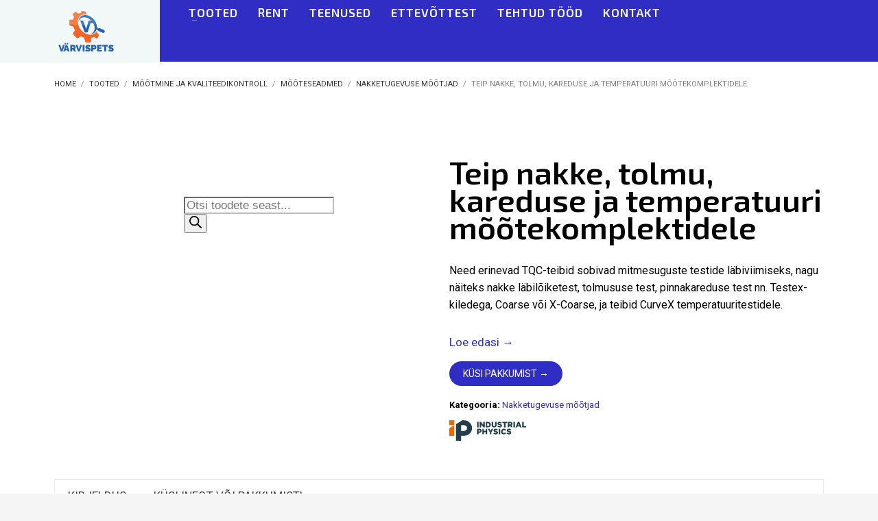

--- FILE ---
content_type: text/html; charset=UTF-8
request_url: https://varvispets.ee/toode/teip-mootekomplektidele/
body_size: 28237
content:
<!DOCTYPE html>
<html lang="et" prefix="og: https://ogp.me/ns#">
<head>
<meta charset="UTF-8"/>
<meta name="twitter:widgets:csp" content="on"/>
<link rel="profile" href="http://gmpg.org/xfn/11"/>
<link rel="pingback" href="https://varvispets.ee/xmlrpc.php"/>


<!-- Search Engine Optimization by Rank Math PRO - https://rankmath.com/ -->
<title>Teip mõõtekomplektidele (nake, tolm, karedus jm.) - V&auml;rvispets</title>
<meta name="description" content="Teip nakke, tolmu, kareduse ja temperatuuri mõõtekomplektidele. Need erinevad TQC-teibid sobivad mitmesuguste testide läbiviimiseks."/>
<meta name="robots" content="follow, index, max-snippet:-1, max-video-preview:-1, max-image-preview:large"/>
<link rel="canonical" href="https://varvispets.ee/toode/teip-mootekomplektidele/" />
<meta property="og:locale" content="et_EE" />
<meta property="og:type" content="product" />
<meta property="og:title" content="Teip mõõtekomplektidele (nake, tolm, karedus jm.) - V&auml;rvispets" />
<meta property="og:description" content="Teip nakke, tolmu, kareduse ja temperatuuri mõõtekomplektidele. Need erinevad TQC-teibid sobivad mitmesuguste testide läbiviimiseks." />
<meta property="og:url" content="https://varvispets.ee/toode/teip-mootekomplektidele/" />
<meta property="og:site_name" content="Värvispets" />
<meta property="og:updated_time" content="2022-01-27T11:18:54+03:00" />
<meta property="og:image" content="https://varvispets.ee/wp-content/uploads/2019/03/TAPES-FOR-ADHESION-DUST-ROUGHNESS-AND-TEMPERATURE-TESTS.png" />
<meta property="og:image:secure_url" content="https://varvispets.ee/wp-content/uploads/2019/03/TAPES-FOR-ADHESION-DUST-ROUGHNESS-AND-TEMPERATURE-TESTS.png" />
<meta property="og:image:width" content="1181" />
<meta property="og:image:height" content="1181" />
<meta property="og:image:alt" content="Teip nakke, tolmu, kareduse ja temperatuuri mõõtekomplektidele" />
<meta property="og:image:type" content="image/png" />
<meta property="product:price:currency" content="EUR" />
<meta property="product:availability" content="instock" />
<meta name="twitter:card" content="summary_large_image" />
<meta name="twitter:title" content="Teip mõõtekomplektidele (nake, tolm, karedus jm.) - V&auml;rvispets" />
<meta name="twitter:description" content="Teip nakke, tolmu, kareduse ja temperatuuri mõõtekomplektidele. Need erinevad TQC-teibid sobivad mitmesuguste testide läbiviimiseks." />
<meta name="twitter:image" content="https://varvispets.ee/wp-content/uploads/2019/03/TAPES-FOR-ADHESION-DUST-ROUGHNESS-AND-TEMPERATURE-TESTS.png" />
<meta name="twitter:label1" content="Price" />
<meta name="twitter:data1" content="0.00&euro;" />
<meta name="twitter:label2" content="Availability" />
<meta name="twitter:data2" content="In stock" />
<script type="application/ld+json" class="rank-math-schema-pro">{"@context":"https://schema.org","@graph":[{"@type":"Product","name":"Teip m\u00f5\u00f5tekomplektidele (nake, tolm, karedus jm.) - V&auml;rvispets","url":"https://varvispets.ee/toode/teip-mootekomplektidele/","description":"Teip nakke, tolmu, kareduse ja temperatuuri m\u00f5\u00f5tekomplektidele. Need erinevad TQC-teibid sobivad mitmesuguste testide l\u00e4biviimiseks.","image":{"@type":"ImageObject","url":"https://varvispets.ee/wp-content/uploads/2019/03/TAPES-FOR-ADHESION-DUST-ROUGHNESS-AND-TEMPERATURE-TESTS.png"},"offers":{"@type":"Offer","url":"https://varvispets.ee/toode/teip-mootekomplektidele/","price":"99.99","priceCurrency":"EUR","availability":"InStock"},"aggregateRating":{"@type":"AggregateRating","ratingValue":"4.5","reviewCount":"1"}},{"@type":"Organization","@id":"https://varvispets.ee/#organization","name":"V\u00e4rvispets","url":"https://varvispets.ee","logo":{"@type":"ImageObject","@id":"https://varvispets.ee/#logo","url":"https://varvispets.ee/wp-content/uploads/2019/02/logo-whitebg.svg","contentUrl":"https://varvispets.ee/wp-content/uploads/2019/02/logo-whitebg.svg","caption":"V\u00e4rvispets","inLanguage":"et"}},{"@type":"WebSite","@id":"https://varvispets.ee/#website","url":"https://varvispets.ee","name":"V\u00e4rvispets","publisher":{"@id":"https://varvispets.ee/#organization"},"inLanguage":"et"},{"@type":"ImageObject","@id":"https://varvispets.ee/wp-content/uploads/2019/03/TAPES-FOR-ADHESION-DUST-ROUGHNESS-AND-TEMPERATURE-TESTS.png","url":"https://varvispets.ee/wp-content/uploads/2019/03/TAPES-FOR-ADHESION-DUST-ROUGHNESS-AND-TEMPERATURE-TESTS.png","width":"1181","height":"1181","caption":"Teip nakke, tolmu, kareduse ja temperatuuri m\u00f5\u00f5tekomplektidele","inLanguage":"et"},{"@type":"BreadcrumbList","@id":"https://varvispets.ee/toode/teip-mootekomplektidele/#breadcrumb","itemListElement":[{"@type":"ListItem","position":"1","item":{"@id":"https://varvispets.ee","name":"Home"}},{"@type":"ListItem","position":"2","item":{"@id":"https://varvispets.ee/tootekategooria/mootmine-ja-kvaliteedikontroll/mooteseadmed/nakketugevuse-mootjad/","name":"Nakketugevuse m\u00f5\u00f5tjad"}},{"@type":"ListItem","position":"3","item":{"@id":"https://varvispets.ee/toode/teip-mootekomplektidele/","name":"Teip nakke, tolmu, kareduse ja temperatuuri m\u00f5\u00f5tekomplektidele"}}]},{"@type":"ItemPage","@id":"https://varvispets.ee/toode/teip-mootekomplektidele/#webpage","url":"https://varvispets.ee/toode/teip-mootekomplektidele/","name":"Teip m\u00f5\u00f5tekomplektidele (nake, tolm, karedus jm.) - V&auml;rvispets","datePublished":"2019-03-14T14:24:53+03:00","dateModified":"2022-01-27T11:18:54+03:00","isPartOf":{"@id":"https://varvispets.ee/#website"},"primaryImageOfPage":{"@id":"https://varvispets.ee/wp-content/uploads/2019/03/TAPES-FOR-ADHESION-DUST-ROUGHNESS-AND-TEMPERATURE-TESTS.png"},"inLanguage":"et","breadcrumb":{"@id":"https://varvispets.ee/toode/teip-mootekomplektidele/#breadcrumb"}},{"@type":"Product","name":"Teip m\u00f5\u00f5tekomplektidele (nake, tolm, karedus jm.) - V&auml;rvispets","description":"Teip nakke, tolmu, kareduse ja temperatuuri m\u00f5\u00f5tekomplektidele. Need erinevad TQC-teibid sobivad mitmesuguste testide l\u00e4biviimiseks.","category":"M\u00f5\u00f5tmine ja kvaliteedikontroll &gt; M\u00f5\u00f5teseadmed &gt; Nakketugevuse m\u00f5\u00f5tjad","mainEntityOfPage":{"@id":"https://varvispets.ee/toode/teip-mootekomplektidele/#webpage"},"image":[{"@type":"ImageObject","url":"https://varvispets.ee/wp-content/uploads/2019/03/TAPES-FOR-ADHESION-DUST-ROUGHNESS-AND-TEMPERATURE-TESTS.png","height":"1181","width":"1181"}],"@id":"https://varvispets.ee/toode/teip-mootekomplektidele/#richSnippet"}]}</script>
<!-- /Rank Math WordPress SEO plugin -->

<script type='application/javascript'  id='pys-version-script'>console.log('PixelYourSite Free version 11.1.5.2');</script>
<link rel='dns-prefetch' href='//www.google.com' />
<link rel='dns-prefetch' href='//fonts.googleapis.com' />
<link rel='dns-prefetch' href='//maxcdn.bootstrapcdn.com' />
<link rel="alternate" type="application/rss+xml" title="V&auml;rvispets &raquo; RSS" href="https://varvispets.ee/feed/" />
<link rel="alternate" type="application/rss+xml" title="V&auml;rvispets &raquo; Kommentaaride RSS" href="https://varvispets.ee/comments/feed/" />
<link rel="alternate" title="oEmbed (JSON)" type="application/json+oembed" href="https://varvispets.ee/wp-json/oembed/1.0/embed?url=https%3A%2F%2Fvarvispets.ee%2Ftoode%2Fteip-mootekomplektidele%2F" />
<link rel="alternate" title="oEmbed (XML)" type="text/xml+oembed" href="https://varvispets.ee/wp-json/oembed/1.0/embed?url=https%3A%2F%2Fvarvispets.ee%2Ftoode%2Fteip-mootekomplektidele%2F&#038;format=xml" />
<style id='wp-img-auto-sizes-contain-inline-css' type='text/css'>
img:is([sizes=auto i],[sizes^="auto," i]){contain-intrinsic-size:3000px 1500px}
/*# sourceURL=wp-img-auto-sizes-contain-inline-css */
</style>
<link rel='stylesheet' id='zn_all_g_fonts-css' href='//fonts.googleapis.com/css?family=Roboto%3A300%2Cregular%2C700%2C900%7CExo+2%3A200%2Cregular%2C600%2C700&#038;ver=6.9' type='text/css' media='all' />
<style id='wp-emoji-styles-inline-css' type='text/css'>

	img.wp-smiley, img.emoji {
		display: inline !important;
		border: none !important;
		box-shadow: none !important;
		height: 1em !important;
		width: 1em !important;
		margin: 0 0.07em !important;
		vertical-align: -0.1em !important;
		background: none !important;
		padding: 0 !important;
	}
/*# sourceURL=wp-emoji-styles-inline-css */
</style>
<style id='wp-block-library-inline-css' type='text/css'>
:root{--wp-block-synced-color:#7a00df;--wp-block-synced-color--rgb:122,0,223;--wp-bound-block-color:var(--wp-block-synced-color);--wp-editor-canvas-background:#ddd;--wp-admin-theme-color:#007cba;--wp-admin-theme-color--rgb:0,124,186;--wp-admin-theme-color-darker-10:#006ba1;--wp-admin-theme-color-darker-10--rgb:0,107,160.5;--wp-admin-theme-color-darker-20:#005a87;--wp-admin-theme-color-darker-20--rgb:0,90,135;--wp-admin-border-width-focus:2px}@media (min-resolution:192dpi){:root{--wp-admin-border-width-focus:1.5px}}.wp-element-button{cursor:pointer}:root .has-very-light-gray-background-color{background-color:#eee}:root .has-very-dark-gray-background-color{background-color:#313131}:root .has-very-light-gray-color{color:#eee}:root .has-very-dark-gray-color{color:#313131}:root .has-vivid-green-cyan-to-vivid-cyan-blue-gradient-background{background:linear-gradient(135deg,#00d084,#0693e3)}:root .has-purple-crush-gradient-background{background:linear-gradient(135deg,#34e2e4,#4721fb 50%,#ab1dfe)}:root .has-hazy-dawn-gradient-background{background:linear-gradient(135deg,#faaca8,#dad0ec)}:root .has-subdued-olive-gradient-background{background:linear-gradient(135deg,#fafae1,#67a671)}:root .has-atomic-cream-gradient-background{background:linear-gradient(135deg,#fdd79a,#004a59)}:root .has-nightshade-gradient-background{background:linear-gradient(135deg,#330968,#31cdcf)}:root .has-midnight-gradient-background{background:linear-gradient(135deg,#020381,#2874fc)}:root{--wp--preset--font-size--normal:16px;--wp--preset--font-size--huge:42px}.has-regular-font-size{font-size:1em}.has-larger-font-size{font-size:2.625em}.has-normal-font-size{font-size:var(--wp--preset--font-size--normal)}.has-huge-font-size{font-size:var(--wp--preset--font-size--huge)}.has-text-align-center{text-align:center}.has-text-align-left{text-align:left}.has-text-align-right{text-align:right}.has-fit-text{white-space:nowrap!important}#end-resizable-editor-section{display:none}.aligncenter{clear:both}.items-justified-left{justify-content:flex-start}.items-justified-center{justify-content:center}.items-justified-right{justify-content:flex-end}.items-justified-space-between{justify-content:space-between}.screen-reader-text{border:0;clip-path:inset(50%);height:1px;margin:-1px;overflow:hidden;padding:0;position:absolute;width:1px;word-wrap:normal!important}.screen-reader-text:focus{background-color:#ddd;clip-path:none;color:#444;display:block;font-size:1em;height:auto;left:5px;line-height:normal;padding:15px 23px 14px;text-decoration:none;top:5px;width:auto;z-index:100000}html :where(.has-border-color){border-style:solid}html :where([style*=border-top-color]){border-top-style:solid}html :where([style*=border-right-color]){border-right-style:solid}html :where([style*=border-bottom-color]){border-bottom-style:solid}html :where([style*=border-left-color]){border-left-style:solid}html :where([style*=border-width]){border-style:solid}html :where([style*=border-top-width]){border-top-style:solid}html :where([style*=border-right-width]){border-right-style:solid}html :where([style*=border-bottom-width]){border-bottom-style:solid}html :where([style*=border-left-width]){border-left-style:solid}html :where(img[class*=wp-image-]){height:auto;max-width:100%}:where(figure){margin:0 0 1em}html :where(.is-position-sticky){--wp-admin--admin-bar--position-offset:var(--wp-admin--admin-bar--height,0px)}@media screen and (max-width:600px){html :where(.is-position-sticky){--wp-admin--admin-bar--position-offset:0px}}

/*# sourceURL=wp-block-library-inline-css */
</style><link rel='stylesheet' id='wc-blocks-style-css' href='https://varvispets.ee/wp-content/plugins/woocommerce/assets/client/blocks/wc-blocks.css?ver=wc-10.4.3' type='text/css' media='all' />
<style id='global-styles-inline-css' type='text/css'>
:root{--wp--preset--aspect-ratio--square: 1;--wp--preset--aspect-ratio--4-3: 4/3;--wp--preset--aspect-ratio--3-4: 3/4;--wp--preset--aspect-ratio--3-2: 3/2;--wp--preset--aspect-ratio--2-3: 2/3;--wp--preset--aspect-ratio--16-9: 16/9;--wp--preset--aspect-ratio--9-16: 9/16;--wp--preset--color--black: #000000;--wp--preset--color--cyan-bluish-gray: #abb8c3;--wp--preset--color--white: #ffffff;--wp--preset--color--pale-pink: #f78da7;--wp--preset--color--vivid-red: #cf2e2e;--wp--preset--color--luminous-vivid-orange: #ff6900;--wp--preset--color--luminous-vivid-amber: #fcb900;--wp--preset--color--light-green-cyan: #7bdcb5;--wp--preset--color--vivid-green-cyan: #00d084;--wp--preset--color--pale-cyan-blue: #8ed1fc;--wp--preset--color--vivid-cyan-blue: #0693e3;--wp--preset--color--vivid-purple: #9b51e0;--wp--preset--gradient--vivid-cyan-blue-to-vivid-purple: linear-gradient(135deg,rgb(6,147,227) 0%,rgb(155,81,224) 100%);--wp--preset--gradient--light-green-cyan-to-vivid-green-cyan: linear-gradient(135deg,rgb(122,220,180) 0%,rgb(0,208,130) 100%);--wp--preset--gradient--luminous-vivid-amber-to-luminous-vivid-orange: linear-gradient(135deg,rgb(252,185,0) 0%,rgb(255,105,0) 100%);--wp--preset--gradient--luminous-vivid-orange-to-vivid-red: linear-gradient(135deg,rgb(255,105,0) 0%,rgb(207,46,46) 100%);--wp--preset--gradient--very-light-gray-to-cyan-bluish-gray: linear-gradient(135deg,rgb(238,238,238) 0%,rgb(169,184,195) 100%);--wp--preset--gradient--cool-to-warm-spectrum: linear-gradient(135deg,rgb(74,234,220) 0%,rgb(151,120,209) 20%,rgb(207,42,186) 40%,rgb(238,44,130) 60%,rgb(251,105,98) 80%,rgb(254,248,76) 100%);--wp--preset--gradient--blush-light-purple: linear-gradient(135deg,rgb(255,206,236) 0%,rgb(152,150,240) 100%);--wp--preset--gradient--blush-bordeaux: linear-gradient(135deg,rgb(254,205,165) 0%,rgb(254,45,45) 50%,rgb(107,0,62) 100%);--wp--preset--gradient--luminous-dusk: linear-gradient(135deg,rgb(255,203,112) 0%,rgb(199,81,192) 50%,rgb(65,88,208) 100%);--wp--preset--gradient--pale-ocean: linear-gradient(135deg,rgb(255,245,203) 0%,rgb(182,227,212) 50%,rgb(51,167,181) 100%);--wp--preset--gradient--electric-grass: linear-gradient(135deg,rgb(202,248,128) 0%,rgb(113,206,126) 100%);--wp--preset--gradient--midnight: linear-gradient(135deg,rgb(2,3,129) 0%,rgb(40,116,252) 100%);--wp--preset--font-size--small: 13px;--wp--preset--font-size--medium: 20px;--wp--preset--font-size--large: 36px;--wp--preset--font-size--x-large: 42px;--wp--preset--spacing--20: 0.44rem;--wp--preset--spacing--30: 0.67rem;--wp--preset--spacing--40: 1rem;--wp--preset--spacing--50: 1.5rem;--wp--preset--spacing--60: 2.25rem;--wp--preset--spacing--70: 3.38rem;--wp--preset--spacing--80: 5.06rem;--wp--preset--shadow--natural: 6px 6px 9px rgba(0, 0, 0, 0.2);--wp--preset--shadow--deep: 12px 12px 50px rgba(0, 0, 0, 0.4);--wp--preset--shadow--sharp: 6px 6px 0px rgba(0, 0, 0, 0.2);--wp--preset--shadow--outlined: 6px 6px 0px -3px rgb(255, 255, 255), 6px 6px rgb(0, 0, 0);--wp--preset--shadow--crisp: 6px 6px 0px rgb(0, 0, 0);}:where(.is-layout-flex){gap: 0.5em;}:where(.is-layout-grid){gap: 0.5em;}body .is-layout-flex{display: flex;}.is-layout-flex{flex-wrap: wrap;align-items: center;}.is-layout-flex > :is(*, div){margin: 0;}body .is-layout-grid{display: grid;}.is-layout-grid > :is(*, div){margin: 0;}:where(.wp-block-columns.is-layout-flex){gap: 2em;}:where(.wp-block-columns.is-layout-grid){gap: 2em;}:where(.wp-block-post-template.is-layout-flex){gap: 1.25em;}:where(.wp-block-post-template.is-layout-grid){gap: 1.25em;}.has-black-color{color: var(--wp--preset--color--black) !important;}.has-cyan-bluish-gray-color{color: var(--wp--preset--color--cyan-bluish-gray) !important;}.has-white-color{color: var(--wp--preset--color--white) !important;}.has-pale-pink-color{color: var(--wp--preset--color--pale-pink) !important;}.has-vivid-red-color{color: var(--wp--preset--color--vivid-red) !important;}.has-luminous-vivid-orange-color{color: var(--wp--preset--color--luminous-vivid-orange) !important;}.has-luminous-vivid-amber-color{color: var(--wp--preset--color--luminous-vivid-amber) !important;}.has-light-green-cyan-color{color: var(--wp--preset--color--light-green-cyan) !important;}.has-vivid-green-cyan-color{color: var(--wp--preset--color--vivid-green-cyan) !important;}.has-pale-cyan-blue-color{color: var(--wp--preset--color--pale-cyan-blue) !important;}.has-vivid-cyan-blue-color{color: var(--wp--preset--color--vivid-cyan-blue) !important;}.has-vivid-purple-color{color: var(--wp--preset--color--vivid-purple) !important;}.has-black-background-color{background-color: var(--wp--preset--color--black) !important;}.has-cyan-bluish-gray-background-color{background-color: var(--wp--preset--color--cyan-bluish-gray) !important;}.has-white-background-color{background-color: var(--wp--preset--color--white) !important;}.has-pale-pink-background-color{background-color: var(--wp--preset--color--pale-pink) !important;}.has-vivid-red-background-color{background-color: var(--wp--preset--color--vivid-red) !important;}.has-luminous-vivid-orange-background-color{background-color: var(--wp--preset--color--luminous-vivid-orange) !important;}.has-luminous-vivid-amber-background-color{background-color: var(--wp--preset--color--luminous-vivid-amber) !important;}.has-light-green-cyan-background-color{background-color: var(--wp--preset--color--light-green-cyan) !important;}.has-vivid-green-cyan-background-color{background-color: var(--wp--preset--color--vivid-green-cyan) !important;}.has-pale-cyan-blue-background-color{background-color: var(--wp--preset--color--pale-cyan-blue) !important;}.has-vivid-cyan-blue-background-color{background-color: var(--wp--preset--color--vivid-cyan-blue) !important;}.has-vivid-purple-background-color{background-color: var(--wp--preset--color--vivid-purple) !important;}.has-black-border-color{border-color: var(--wp--preset--color--black) !important;}.has-cyan-bluish-gray-border-color{border-color: var(--wp--preset--color--cyan-bluish-gray) !important;}.has-white-border-color{border-color: var(--wp--preset--color--white) !important;}.has-pale-pink-border-color{border-color: var(--wp--preset--color--pale-pink) !important;}.has-vivid-red-border-color{border-color: var(--wp--preset--color--vivid-red) !important;}.has-luminous-vivid-orange-border-color{border-color: var(--wp--preset--color--luminous-vivid-orange) !important;}.has-luminous-vivid-amber-border-color{border-color: var(--wp--preset--color--luminous-vivid-amber) !important;}.has-light-green-cyan-border-color{border-color: var(--wp--preset--color--light-green-cyan) !important;}.has-vivid-green-cyan-border-color{border-color: var(--wp--preset--color--vivid-green-cyan) !important;}.has-pale-cyan-blue-border-color{border-color: var(--wp--preset--color--pale-cyan-blue) !important;}.has-vivid-cyan-blue-border-color{border-color: var(--wp--preset--color--vivid-cyan-blue) !important;}.has-vivid-purple-border-color{border-color: var(--wp--preset--color--vivid-purple) !important;}.has-vivid-cyan-blue-to-vivid-purple-gradient-background{background: var(--wp--preset--gradient--vivid-cyan-blue-to-vivid-purple) !important;}.has-light-green-cyan-to-vivid-green-cyan-gradient-background{background: var(--wp--preset--gradient--light-green-cyan-to-vivid-green-cyan) !important;}.has-luminous-vivid-amber-to-luminous-vivid-orange-gradient-background{background: var(--wp--preset--gradient--luminous-vivid-amber-to-luminous-vivid-orange) !important;}.has-luminous-vivid-orange-to-vivid-red-gradient-background{background: var(--wp--preset--gradient--luminous-vivid-orange-to-vivid-red) !important;}.has-very-light-gray-to-cyan-bluish-gray-gradient-background{background: var(--wp--preset--gradient--very-light-gray-to-cyan-bluish-gray) !important;}.has-cool-to-warm-spectrum-gradient-background{background: var(--wp--preset--gradient--cool-to-warm-spectrum) !important;}.has-blush-light-purple-gradient-background{background: var(--wp--preset--gradient--blush-light-purple) !important;}.has-blush-bordeaux-gradient-background{background: var(--wp--preset--gradient--blush-bordeaux) !important;}.has-luminous-dusk-gradient-background{background: var(--wp--preset--gradient--luminous-dusk) !important;}.has-pale-ocean-gradient-background{background: var(--wp--preset--gradient--pale-ocean) !important;}.has-electric-grass-gradient-background{background: var(--wp--preset--gradient--electric-grass) !important;}.has-midnight-gradient-background{background: var(--wp--preset--gradient--midnight) !important;}.has-small-font-size{font-size: var(--wp--preset--font-size--small) !important;}.has-medium-font-size{font-size: var(--wp--preset--font-size--medium) !important;}.has-large-font-size{font-size: var(--wp--preset--font-size--large) !important;}.has-x-large-font-size{font-size: var(--wp--preset--font-size--x-large) !important;}
/*# sourceURL=global-styles-inline-css */
</style>

<style id='classic-theme-styles-inline-css' type='text/css'>
/*! This file is auto-generated */
.wp-block-button__link{color:#fff;background-color:#32373c;border-radius:9999px;box-shadow:none;text-decoration:none;padding:calc(.667em + 2px) calc(1.333em + 2px);font-size:1.125em}.wp-block-file__button{background:#32373c;color:#fff;text-decoration:none}
/*# sourceURL=/wp-includes/css/classic-themes.min.css */
</style>
<link rel='stylesheet' id='photoswipe-css' href='https://varvispets.ee/wp-content/plugins/woocommerce/assets/css/photoswipe/photoswipe.min.css?ver=10.4.3' type='text/css' media='all' />
<link rel='stylesheet' id='photoswipe-default-skin-css' href='https://varvispets.ee/wp-content/plugins/woocommerce/assets/css/photoswipe/default-skin/default-skin.min.css?ver=10.4.3' type='text/css' media='all' />
<link rel='stylesheet' id='woocommerce-layout-css' href='https://varvispets.ee/wp-content/plugins/woocommerce/assets/css/woocommerce-layout.css?ver=10.4.3' type='text/css' media='all' />
<link rel='stylesheet' id='woocommerce-smallscreen-css' href='https://varvispets.ee/wp-content/plugins/woocommerce/assets/css/woocommerce-smallscreen.css?ver=10.4.3' type='text/css' media='only screen and (max-width: 767px)' />
<link rel='stylesheet' id='woocommerce-general-css' href='https://varvispets.ee/wp-content/plugins/woocommerce/assets/css/woocommerce.css?ver=10.4.3' type='text/css' media='all' />
<style id='woocommerce-inline-inline-css' type='text/css'>
.woocommerce form .form-row .required { visibility: visible; }
/*# sourceURL=woocommerce-inline-inline-css */
</style>
<link rel='stylesheet' id='slick-css' href='https://varvispets.ee/wp-content/plugins/wsb-brands/public/css/slick.css?ver=1.0.0' type='text/css' media='all' />
<link rel='stylesheet' id='wsb-brands-css' href='https://varvispets.ee/wp-content/plugins/wsb-brands/public/css/wsb-brands-public.css?ver=1.0.0' type='text/css' media='all' />
<link rel='stylesheet' id='nsc_bar_nice-cookie-consent-css' href='https://varvispets.ee/wp-content/plugins/beautiful-and-responsive-cookie-consent/public/cookieNSCconsent.min.css?ver=4.9.2' type='text/css' media='all' />
<link rel='stylesheet' id='dgwt-wcas-style-css' href='https://varvispets.ee/wp-content/plugins/ajax-search-for-woocommerce-premium/assets/css/style.min.css?ver=1.30.1' type='text/css' media='all' />
<link rel='stylesheet' id='parent-style-css' href='https://varvispets.ee/wp-content/themes/kallyas/style.css?ver=6.9' type='text/css' media='all' />
<link rel='stylesheet' id='kallyas-styles-css' href='https://varvispets.ee/wp-content/themes/varvispets/style.css?ver=4.24.0' type='text/css' media='all' />
<link rel='stylesheet' id='th-bootstrap-styles-css' href='https://varvispets.ee/wp-content/themes/kallyas/css/bootstrap.min.css?ver=4.24.0' type='text/css' media='all' />
<link rel='stylesheet' id='th-theme-template-styles-css' href='https://varvispets.ee/wp-content/themes/kallyas/css/template.min.css?ver=4.24.0' type='text/css' media='all' />
<link rel='stylesheet' id='woocommerce-overrides-css' href='https://varvispets.ee/wp-content/themes/kallyas/css/plugins/kl-woocommerce.css?ver=4.24.0' type='text/css' media='all' />
<link rel='stylesheet' id='zion-frontend-css' href='https://varvispets.ee/wp-content/themes/kallyas/framework/zion-builder/assets/css/znb_frontend.css?ver=1.3.0' type='text/css' media='all' />
<link rel='stylesheet' id='432-layout.css-css' href='https://varvispets.ee/wp-content/uploads/zion-builder/cache/432-layout.css?ver=e8f55223c33598abc4a8fd62f78002d9' type='text/css' media='all' />
<link rel='stylesheet' id='th-theme-print-stylesheet-css' href='https://varvispets.ee/wp-content/themes/kallyas/css/print.css?ver=4.24.0' type='text/css' media='print' />
<link rel='stylesheet' id='th-theme-options-styles-css' href='//varvispets.ee/wp-content/uploads/zn_dynamic.css?ver=1762346041' type='text/css' media='all' />
<link rel='stylesheet' id='yit-tabmanager-frontend-css' href='https://varvispets.ee/wp-content/plugins/yith-woocommerce-tab-manager-premium/assets/css/yith-tab-manager-frontend.css?ver=1.2.35' type='text/css' media='all' />
<link rel='stylesheet' id='font-awesome-css' href='https://maxcdn.bootstrapcdn.com/font-awesome/4.6.3/css/font-awesome.min.css?ver=4.6.3' type='text/css' media='all' />
<style id='font-awesome-inline-css' type='text/css'>
[data-font="FontAwesome"]:before {font-family: 'FontAwesome' !important;content: attr(data-icon) !important;speak: none !important;font-weight: normal !important;font-variant: normal !important;text-transform: none !important;line-height: 1 !important;font-style: normal !important;-webkit-font-smoothing: antialiased !important;-moz-osx-font-smoothing: grayscale !important;}
/*# sourceURL=font-awesome-inline-css */
</style>
<link rel='stylesheet' id='font-retina-css' href='https://varvispets.ee/wp-content/plugins/yith-woocommerce-tab-manager-premium/assets/fonts/retinaicon-font/style.css?ver=1.2.35' type='text/css' media='all' />
<link rel='stylesheet' id='wpc-filter-everything-css' href='https://varvispets.ee/wp-content/plugins/filter-everything-pro/assets/css/filter-everything.css?ver=1.7.5' type='text/css' media='all' />
<link rel='stylesheet' id='wpc-filter-everything-custom-css' href='https://varvispets.ee/wp-content/uploads/cache/filter-everything/1bb10ef43a9a7b6f7e6921e1fac19c61.css?ver=6.9' type='text/css' media='all' />
<script type="text/javascript" id="jquery-core-js-extra">
/* <![CDATA[ */
var pysFacebookRest = {"restApiUrl":"https://varvispets.ee/wp-json/pys-facebook/v1/event","debug":""};
//# sourceURL=jquery-core-js-extra
/* ]]> */
</script>
<script type="text/javascript" src="https://varvispets.ee/wp-includes/js/jquery/jquery.min.js?ver=3.7.1" id="jquery-core-js"></script>
<script type="text/javascript" src="https://varvispets.ee/wp-includes/js/jquery/jquery-migrate.min.js?ver=3.4.1" id="jquery-migrate-js"></script>
<script type="text/javascript" src="https://varvispets.ee/wp-content/plugins/woocommerce/assets/js/jquery-blockui/jquery.blockUI.min.js?ver=2.7.0-wc.10.4.3" id="wc-jquery-blockui-js" defer="defer" data-wp-strategy="defer"></script>
<script type="text/javascript" id="wc-add-to-cart-js-extra">
/* <![CDATA[ */
var wc_add_to_cart_params = {"ajax_url":"/wp-admin/admin-ajax.php","wc_ajax_url":"/?wc-ajax=%%endpoint%%","i18n_view_cart":"Vaata ostukorvi","cart_url":"https://varvispets.ee/?page_id=194","is_cart":"","cart_redirect_after_add":"no"};
//# sourceURL=wc-add-to-cart-js-extra
/* ]]> */
</script>
<script type="text/javascript" src="https://varvispets.ee/wp-content/plugins/woocommerce/assets/js/frontend/add-to-cart.min.js?ver=10.4.3" id="wc-add-to-cart-js" defer="defer" data-wp-strategy="defer"></script>
<script type="text/javascript" src="https://varvispets.ee/wp-content/plugins/woocommerce/assets/js/flexslider/jquery.flexslider.min.js?ver=2.7.2-wc.10.4.3" id="wc-flexslider-js" defer="defer" data-wp-strategy="defer"></script>
<script type="text/javascript" src="https://varvispets.ee/wp-content/plugins/woocommerce/assets/js/photoswipe/photoswipe.min.js?ver=4.1.1-wc.10.4.3" id="wc-photoswipe-js" defer="defer" data-wp-strategy="defer"></script>
<script type="text/javascript" src="https://varvispets.ee/wp-content/plugins/woocommerce/assets/js/photoswipe/photoswipe-ui-default.min.js?ver=4.1.1-wc.10.4.3" id="wc-photoswipe-ui-default-js" defer="defer" data-wp-strategy="defer"></script>
<script type="text/javascript" id="wc-single-product-js-extra">
/* <![CDATA[ */
var wc_single_product_params = {"i18n_required_rating_text":"Palun vali hinnang","i18n_rating_options":["1 of 5 stars","2 of 5 stars","3 of 5 stars","4 of 5 stars","5 of 5 stars"],"i18n_product_gallery_trigger_text":"View full-screen image gallery","review_rating_required":"no","flexslider":{"rtl":false,"animation":"slide","smoothHeight":true,"directionNav":false,"controlNav":"thumbnails","slideshow":false,"animationSpeed":500,"animationLoop":false,"allowOneSlide":false},"zoom_enabled":"","zoom_options":[],"photoswipe_enabled":"1","photoswipe_options":{"shareEl":false,"closeOnScroll":false,"history":false,"hideAnimationDuration":0,"showAnimationDuration":0},"flexslider_enabled":"1"};
//# sourceURL=wc-single-product-js-extra
/* ]]> */
</script>
<script type="text/javascript" src="https://varvispets.ee/wp-content/plugins/woocommerce/assets/js/frontend/single-product.min.js?ver=10.4.3" id="wc-single-product-js" defer="defer" data-wp-strategy="defer"></script>
<script type="text/javascript" src="https://varvispets.ee/wp-content/plugins/woocommerce/assets/js/js-cookie/js.cookie.min.js?ver=2.1.4-wc.10.4.3" id="wc-js-cookie-js" defer="defer" data-wp-strategy="defer"></script>
<script type="text/javascript" id="woocommerce-js-extra">
/* <![CDATA[ */
var woocommerce_params = {"ajax_url":"/wp-admin/admin-ajax.php","wc_ajax_url":"/?wc-ajax=%%endpoint%%","i18n_password_show":"Show password","i18n_password_hide":"Hide password"};
//# sourceURL=woocommerce-js-extra
/* ]]> */
</script>
<script type="text/javascript" src="https://varvispets.ee/wp-content/plugins/woocommerce/assets/js/frontend/woocommerce.min.js?ver=10.4.3" id="woocommerce-js" defer="defer" data-wp-strategy="defer"></script>
<script type="text/javascript" src="https://varvispets.ee/wp-content/plugins/wsb-brands/public/js/slick.min.js?ver=1.0.0" id="slick-js-js"></script>
<script type="text/javascript" src="https://www.google.com/recaptcha/api.js?ver=6.9" id="recaptcha-js"></script>
<script type="text/javascript" src="https://varvispets.ee/wp-content/plugins/pixelyoursite/dist/scripts/jquery.bind-first-0.2.3.min.js?ver=0.2.3" id="jquery-bind-first-js"></script>
<script type="text/javascript" src="https://varvispets.ee/wp-content/plugins/pixelyoursite/dist/scripts/js.cookie-2.1.3.min.js?ver=2.1.3" id="js-cookie-pys-js"></script>
<script type="text/javascript" src="https://varvispets.ee/wp-content/plugins/pixelyoursite/dist/scripts/tld.min.js?ver=2.3.1" id="js-tld-js"></script>
<script type="text/javascript" id="pys-js-extra">
/* <![CDATA[ */
var pysOptions = {"staticEvents":{"facebook":{"woo_view_content":[{"delay":0,"type":"static","name":"ViewContent","pixelIds":["896095258773948"],"eventID":"e3146dea-3076-4183-b915-b24030792a5c","params":{"content_ids":["432"],"content_type":"product","content_name":"Teip nakke, tolmu, kareduse ja temperatuuri m\u00f5\u00f5tekomplektidele","category_name":"Nakketugevuse m\u00f5\u00f5tjad","value":"0","currency":"EUR","contents":[{"id":"432","quantity":1}],"product_price":"0","page_title":"Teip nakke, tolmu, kareduse ja temperatuuri m\u00f5\u00f5tekomplektidele","post_type":"product","post_id":432,"plugin":"PixelYourSite","user_role":"guest","event_url":"varvispets.ee/toode/teip-mootekomplektidele/"},"e_id":"woo_view_content","ids":[],"hasTimeWindow":false,"timeWindow":0,"woo_order":"","edd_order":""}],"init_event":[{"delay":0,"type":"static","ajaxFire":false,"name":"PageView","pixelIds":["896095258773948"],"eventID":"40e1dce3-273b-45d3-8b89-ac83a3b149d8","params":{"page_title":"Teip nakke, tolmu, kareduse ja temperatuuri m\u00f5\u00f5tekomplektidele","post_type":"product","post_id":432,"plugin":"PixelYourSite","user_role":"guest","event_url":"varvispets.ee/toode/teip-mootekomplektidele/"},"e_id":"init_event","ids":[],"hasTimeWindow":false,"timeWindow":0,"woo_order":"","edd_order":""}]}},"dynamicEvents":[],"triggerEvents":[],"triggerEventTypes":[],"facebook":{"pixelIds":["896095258773948"],"advancedMatching":[],"advancedMatchingEnabled":true,"removeMetadata":true,"wooVariableAsSimple":false,"serverApiEnabled":true,"wooCRSendFromServer":false,"send_external_id":null,"enabled_medical":false,"do_not_track_medical_param":["event_url","post_title","page_title","landing_page","content_name","categories","tags","category_name"],"meta_ldu":false},"debug":"","siteUrl":"https://varvispets.ee","ajaxUrl":"https://varvispets.ee/wp-admin/admin-ajax.php","ajax_event":"648a02e024","enable_remove_download_url_param":"1","cookie_duration":"7","last_visit_duration":"60","enable_success_send_form":"","ajaxForServerEvent":"1","ajaxForServerStaticEvent":"1","useSendBeacon":"1","send_external_id":"1","external_id_expire":"180","track_cookie_for_subdomains":"1","google_consent_mode":"1","gdpr":{"ajax_enabled":false,"all_disabled_by_api":false,"facebook_disabled_by_api":false,"analytics_disabled_by_api":false,"google_ads_disabled_by_api":false,"pinterest_disabled_by_api":false,"bing_disabled_by_api":false,"reddit_disabled_by_api":false,"externalID_disabled_by_api":false,"facebook_prior_consent_enabled":true,"analytics_prior_consent_enabled":true,"google_ads_prior_consent_enabled":null,"pinterest_prior_consent_enabled":true,"bing_prior_consent_enabled":true,"cookiebot_integration_enabled":false,"cookiebot_facebook_consent_category":"marketing","cookiebot_analytics_consent_category":"statistics","cookiebot_tiktok_consent_category":"marketing","cookiebot_google_ads_consent_category":"marketing","cookiebot_pinterest_consent_category":"marketing","cookiebot_bing_consent_category":"marketing","consent_magic_integration_enabled":false,"real_cookie_banner_integration_enabled":false,"cookie_notice_integration_enabled":false,"cookie_law_info_integration_enabled":false,"analytics_storage":{"enabled":true,"value":"granted","filter":false},"ad_storage":{"enabled":true,"value":"granted","filter":false},"ad_user_data":{"enabled":true,"value":"granted","filter":false},"ad_personalization":{"enabled":true,"value":"granted","filter":false}},"cookie":{"disabled_all_cookie":false,"disabled_start_session_cookie":false,"disabled_advanced_form_data_cookie":false,"disabled_landing_page_cookie":false,"disabled_first_visit_cookie":false,"disabled_trafficsource_cookie":false,"disabled_utmTerms_cookie":false,"disabled_utmId_cookie":false},"tracking_analytics":{"TrafficSource":"direct","TrafficLanding":"undefined","TrafficUtms":[],"TrafficUtmsId":[]},"GATags":{"ga_datalayer_type":"default","ga_datalayer_name":"dataLayerPYS"},"woo":{"enabled":true,"enabled_save_data_to_orders":true,"addToCartOnButtonEnabled":true,"addToCartOnButtonValueEnabled":true,"addToCartOnButtonValueOption":"price","singleProductId":432,"removeFromCartSelector":"form.woocommerce-cart-form .remove","addToCartCatchMethod":"add_cart_hook","is_order_received_page":false,"containOrderId":false},"edd":{"enabled":false},"cache_bypass":"1769469537"};
//# sourceURL=pys-js-extra
/* ]]> */
</script>
<script type="text/javascript" src="https://varvispets.ee/wp-content/plugins/pixelyoursite/dist/scripts/public.js?ver=11.1.5.2" id="pys-js"></script>
<script type="text/javascript" src="https://varvispets.ee/wp-content/plugins/woocommerce/assets/js/select2/select2.full.min.js?ver=4.0.3-wc.10.4.3" id="wc-select2-js" defer="defer" data-wp-strategy="defer"></script>
<link rel="https://api.w.org/" href="https://varvispets.ee/wp-json/" /><link rel="alternate" title="JSON" type="application/json" href="https://varvispets.ee/wp-json/wp/v2/product/432" /><link rel="EditURI" type="application/rsd+xml" title="RSD" href="https://varvispets.ee/xmlrpc.php?rsd" />
<meta name="generator" content="WordPress 6.9" />
<link rel='shortlink' href='https://varvispets.ee/?p=432' />
		<style>
			.dgwt-wcas-ico-magnifier,.dgwt-wcas-ico-magnifier-handler{max-width:20px}.dgwt-wcas-search-wrapp{max-width:500px}.dgwt-wcas-search-wrapp .dgwt-wcas-sf-wrapp input[type=search].dgwt-wcas-search-input,.dgwt-wcas-search-wrapp .dgwt-wcas-sf-wrapp input[type=search].dgwt-wcas-search-input:hover,.dgwt-wcas-search-wrapp .dgwt-wcas-sf-wrapp input[type=search].dgwt-wcas-search-input:focus{border-color:#bdbdbd}.dgwt-wcas-inner-preloader{background-image:url(https://varvispets.ee/wp-content/uploads/2019/02/favicon.png)}.dgwt-wcas-inner-preloader *{display:none}		</style>
		    <!-- Google Tag Manager -->
    <script>(function(w,d,s,l,i){w[l]=w[l]||[];w[l].push({'gtm.start':
    new Date().getTime(),event:'gtm.js'});var f=d.getElementsByTagName(s)[0],
    j=d.createElement(s),dl=l!='dataLayer'?'&l='+l:'';j.async=true;j.src=
    'https://www.googletagmanager.com/gtm.js?id='+i+dl;f.parentNode.insertBefore(j,f);
    })(window,document,'script','dataLayer','GTM-NXN2KLW');</script>
    <!-- End Google Tag Manager -->
    		<meta name="theme-color"
				content="#2f2dc4">
				<meta name="viewport" content="width=device-width, initial-scale=1, maximum-scale=1"/>
		
		<!--[if lte IE 8]>
		<script type="text/javascript">
			var $buoop = {
				vs: {i: 10, f: 25, o: 12.1, s: 7, n: 9}
			};

			$buoop.ol = window.onload;

			window.onload = function () {
				try {
					if ($buoop.ol) {
						$buoop.ol()
					}
				}
				catch (e) {
				}

				var e = document.createElement("script");
				e.setAttribute("type", "text/javascript");
				e.setAttribute("src", "https://browser-update.org/update.js");
				document.body.appendChild(e);
			};
		</script>
		<![endif]-->

		<!-- for IE6-8 support of HTML5 elements -->
		<!--[if lt IE 9]>
		<script src="//html5shim.googlecode.com/svn/trunk/html5.js"></script>
		<![endif]-->
		
	<!-- Fallback for animating in viewport -->
	<noscript>
		<style type="text/css" media="screen">
			.zn-animateInViewport {visibility: visible;}
		</style>
	</noscript>
		<noscript><style>.woocommerce-product-gallery{ opacity: 1 !important; }</style></noscript>
	<link rel="icon" href="https://varvispets.ee/wp-content/uploads/2019/02/cropped-favicon-32x32.png" sizes="32x32" />
<link rel="icon" href="https://varvispets.ee/wp-content/uploads/2019/02/cropped-favicon-192x192.png" sizes="192x192" />
<link rel="apple-touch-icon" href="https://varvispets.ee/wp-content/uploads/2019/02/cropped-favicon-180x180.png" />
<meta name="msapplication-TileImage" content="https://varvispets.ee/wp-content/uploads/2019/02/cropped-favicon-270x270.png" />
		<style type="text/css" id="wp-custom-css">
			.woocommerce div.product div.images img {
    max-height: 450px;
    object-fit: contain;
}

.kw-details-desc .btn {
    background-color: #f26627;
    color: #fff;
    text-transform: uppercase;
    font-weight: 700;
    border-radius: 30px;
}

.kw-details-desc .btn:hover {
    opacity:0.9;
}

.image-boxes-title {
    color: black !important;
}		</style>
		<!-- Global site tag (gtag.js) - Google Analytics -->
    <script async src="https://www.googletagmanager.com/gtag/js?id=G-9K7TY932G5"></script>
    <script>
      window.dataLayer = window.dataLayer || [];
      function gtag(){dataLayer.push(arguments);}
      gtag('js', new Date());
      gtag('config', 'G-9K7TY932G5');
    </script><link rel='stylesheet' id='select2-css' href='https://varvispets.ee/wp-content/plugins/woocommerce/assets/css/select2.css?ver=10.4.3' type='text/css' media='all' />
</head>

<body  class="wp-singular product-template-default single single-product postid-432 wp-theme-kallyas wp-child-theme-varvispets theme-kallyas woocommerce woocommerce-page woocommerce-no-js zn-wc-pages-style2 kl-sticky-header kl-skin--light wpc_show_bottom_widget" itemscope="itemscope" itemtype="https://schema.org/WebPage" >


<div class="login_register_stuff"></div><!-- end login register stuff -->		<div id="fb-root"></div>
		<script>(function (d, s, id) {
			var js, fjs = d.getElementsByTagName(s)[0];
			if (d.getElementById(id)) {return;}
			js = d.createElement(s); js.id = id;
			js.src = "https://connect.facebook.net/en_US/sdk.js#xfbml=1&version=v3.0";
			fjs.parentNode.insertBefore(js, fjs);
		}(document, 'script', 'facebook-jssdk'));</script>
		

<div id="page_wrapper">

<header id="header" class="site-header  style14 header--sticky header--not-sticked    headerstyle-xs--image_color  sticky-resize headerstyle--image_color site-header--relative nav-th--light sheader-sh--default"  data-original-sticky-textscheme="sh--default"  role="banner" itemscope="itemscope" itemtype="https://schema.org/WPHeader" >
		<div class="site-header-wrapper sticky-top-area">

		<div class="site-header-top-wrapper topbar-style--default  sh--default">

			<div class="siteheader-container container">

				

			</div>
		</div><!-- /.site-header-top-wrapper -->

		<div class="kl-top-header site-header-main-wrapper clearfix  header-no-top  header-no-bottom  sh--default">

			<div class="container siteheader-container ">

				<div class='fxb-col fxb-basis-auto'>

					

<div class="fxb-row site-header-row site-header-main ">

	<div class='fxb-col fxb fxb-start-x fxb-center-y fxb-basis-auto fxb-grow-0 fxb-sm-full site-header-col-left site-header-main-left'>
				<div id="logo-container" class="logo-container   logosize--yes zn-original-logo">
			<!-- Logo -->
			<div class='site-logo logo ' id='logo'><a href='https://varvispets.ee/' class='site-logo-anch'><img class="logo-img-sticky site-logo-img-sticky" src="https://varvispets.ee/wp-content/uploads/2023/02/varvispets-logo23.svg"  alt="V&auml;rvispets" title="" /><img class="logo-img site-logo-img" src="https://varvispets.ee/wp-content/uploads/2023/02/varvispets-logo23.svg"  alt="V&auml;rvispets" title="" data-mobile-logo="https://varvispets.ee/wp-content/uploads/2023/02/varvispets-logo23.svg" /></a></div>			<!-- InfoCard -->
					</div>

			</div>

	<div class='fxb-col fxb fxb-center-x fxb-center-y fxb-basis-auto fxb-sm-half site-header-col-center site-header-main-center'>
				<div class="sh-component main-menu-wrapper" role="navigation" itemscope="itemscope" itemtype="https://schema.org/SiteNavigationElement" >

					<div class="zn-res-menuwrapper">
			<a href="#" class="zn-res-trigger zn-menuBurger zn-menuBurger--3--s zn-menuBurger--anim2 " id="zn-res-trigger">
				<span></span>
				<span></span>
				<span></span>
			</a>
		</div><!-- end responsive menu -->
		<div id="main-menu" class="main-nav mainnav--sidepanel mainnav--active-text mainnav--pointer-dash nav-mm--light zn_mega_wrapper "><ul id="menu-peanavi" class="main-menu main-menu-nav zn_mega_menu "><li id="menu-item-3671" class="main-menu-item menu-item menu-item-type-custom menu-item-object-custom menu-item-has-children menu-item-3671  main-menu-item-top  menu-item-even menu-item-depth-0"><a href="#" class=" main-menu-link main-menu-link-top"><span>Tooted</span></a>
<ul class="sub-menu clearfix">
	<li id="menu-item-3665" class="main-menu-item menu-item menu-item-type-taxonomy menu-item-object-product_cat menu-item-has-children menu-item-3665  main-menu-item-sub  menu-item-odd menu-item-depth-1"><a href="https://varvispets.ee/tootekategooria/pinna-ettevalmistus/" class=" main-menu-link main-menu-link-sub"><span>Pinna ettevalmistus</span></a>
	<ul class="sub-menu clearfix">
		<li id="menu-item-3693" class="main-menu-item menu-item menu-item-type-taxonomy menu-item-object-product_cat menu-item-3693  main-menu-item-sub main-menu-item-sub-sub menu-item-even menu-item-depth-2"><a href="https://varvispets.ee/tootekategooria/pinna-ettevalmistus/lihvimis-ja-poleerimisseadmed/" class=" main-menu-link main-menu-link-sub"><span>Lihvimis- ja poleerimisseadmed</span></a></li>
		<li id="menu-item-3694" class="main-menu-item menu-item menu-item-type-taxonomy menu-item-object-product_cat menu-item-3694  main-menu-item-sub main-menu-item-sub-sub menu-item-even menu-item-depth-2"><a href="https://varvispets.ee/tootekategooria/pinna-ettevalmistus/abrasiivid-ja-lihvimistarbed-smirdex/" class=" main-menu-link main-menu-link-sub"><span>Abrasiivid ja lihvimistarbed Smirdex</span></a></li>
		<li id="menu-item-3825" class="main-menu-item menu-item menu-item-type-taxonomy menu-item-object-product_cat menu-item-3825  main-menu-item-sub main-menu-item-sub-sub menu-item-even menu-item-depth-2"><a href="https://varvispets.ee/tootekategooria/pinna-ettevalmistus/abrasiivid-haavelduskambrisse-ja-haaveldusautomaatidesse/" class=" main-menu-link main-menu-link-sub"><span>Abrasiivid haavelduskambrisse ja haaveldusautomaatidesse</span></a></li>
		<li id="menu-item-3695" class="main-menu-item menu-item menu-item-type-taxonomy menu-item-object-product_cat menu-item-3695  main-menu-item-sub main-menu-item-sub-sub menu-item-even menu-item-depth-2"><a href="https://varvispets.ee/tootekategooria/pinna-ettevalmistus/haaveldusseadmed-ja-liivapritsid/" class=" main-menu-link main-menu-link-sub"><span>Haaveldusseadmed ja liivapritsid</span></a></li>
		<li id="menu-item-3699" class="main-menu-item menu-item menu-item-type-custom menu-item-object-custom menu-item-has-children menu-item-3699  main-menu-item-sub main-menu-item-sub-sub menu-item-even menu-item-depth-2"><a href="#" class=" main-menu-link main-menu-link-sub"><span>Tööstuslikud tolmuimejad</span></a>
		<ul class="sub-menu clearfix">
			<li id="menu-item-3696" class="main-menu-item menu-item menu-item-type-taxonomy menu-item-object-product_cat menu-item-3696  main-menu-item-sub main-menu-item-sub-sub menu-item-odd menu-item-depth-3"><a href="https://varvispets.ee/tootekategooria/ohutus-ja-tookeskkond/toostuslikud-tolmufiltrid/" class=" main-menu-link main-menu-link-sub"><span>Tööstuslikud tolmufiltrid</span></a></li>
			<li id="menu-item-3697" class="main-menu-item menu-item menu-item-type-taxonomy menu-item-object-product_cat menu-item-3697  main-menu-item-sub main-menu-item-sub-sub menu-item-odd menu-item-depth-3"><a href="https://varvispets.ee/tootekategooria/pinna-ettevalmistus/toostuslikud-vaakumseadmed-rupes/" class=" main-menu-link main-menu-link-sub"><span>Tööstuslikud vaakumseadmed Rupes</span></a></li>
			<li id="menu-item-3698" class="main-menu-item menu-item menu-item-type-taxonomy menu-item-object-product_cat menu-item-3698  main-menu-item-sub main-menu-item-sub-sub menu-item-odd menu-item-depth-3"><a href="https://varvispets.ee/tootekategooria/pinna-ettevalmistus/tolmuimejad-rupes/" class=" main-menu-link main-menu-link-sub"><span>Tolmuimejad Rupes</span></a></li>
		</ul>
</li>
	</ul>
</li>
	<li id="menu-item-3668" class="main-menu-item menu-item menu-item-type-taxonomy menu-item-object-product_cat menu-item-has-children menu-item-3668  main-menu-item-sub  menu-item-odd menu-item-depth-1"><a href="https://varvispets.ee/tootekategooria/varvimine-ja-pinnaviimistlus/" class=" main-menu-link main-menu-link-sub"><span>Värvimine ja pinnaviimistlus</span></a>
	<ul class="sub-menu clearfix">
		<li id="menu-item-3677" class="main-menu-item menu-item menu-item-type-taxonomy menu-item-object-product_cat menu-item-has-children menu-item-3677  main-menu-item-sub main-menu-item-sub-sub menu-item-even menu-item-depth-2"><a href="https://varvispets.ee/tootekategooria/varvimine-ja-pinnaviimistlus/viimistlusseadmed-ehitusele/" class=" main-menu-link main-menu-link-sub"><span>Viimistlusseadmed ehitusele</span></a>
		<ul class="sub-menu clearfix">
			<li id="menu-item-3678" class="main-menu-item menu-item menu-item-type-taxonomy menu-item-object-product_cat menu-item-3678  main-menu-item-sub main-menu-item-sub-sub menu-item-odd menu-item-depth-3"><a href="https://varvispets.ee/tootekategooria/varvimine-ja-pinnaviimistlus/viimistlusseadmed-ehitusele/varvimisseadmed/" class=" main-menu-link main-menu-link-sub"><span>Värvimisseadmed</span></a></li>
		</ul>
</li>
		<li id="menu-item-3679" class="main-menu-item menu-item menu-item-type-taxonomy menu-item-object-product_cat menu-item-has-children menu-item-3679  main-menu-item-sub main-menu-item-sub-sub menu-item-even menu-item-depth-2"><a href="https://varvispets.ee/tootekategooria/varvimine-ja-pinnaviimistlus/pneumaatilised-seadmed/" class=" main-menu-link main-menu-link-sub"><span>Pneumaatilised seadmed</span></a>
		<ul class="sub-menu clearfix">
			<li id="menu-item-3684" class="main-menu-item menu-item menu-item-type-taxonomy menu-item-object-product_cat menu-item-3684  main-menu-item-sub main-menu-item-sub-sub menu-item-odd menu-item-depth-3"><a href="https://varvispets.ee/tootekategooria/varvimine-ja-pinnaviimistlus/pneumaatilised-seadmed/korgsurve-seadmed/" class=" main-menu-link main-menu-link-sub"><span>Kõrgsurve seadmed</span></a></li>
			<li id="menu-item-3685" class="main-menu-item menu-item menu-item-type-taxonomy menu-item-object-product_cat menu-item-3685  main-menu-item-sub main-menu-item-sub-sub menu-item-odd menu-item-depth-3"><a href="https://varvispets.ee/tootekategooria/varvimine-ja-pinnaviimistlus/pneumaatilised-seadmed/madalsurve-seadmed/" class=" main-menu-link main-menu-link-sub"><span>Madalsurve seadmed</span></a></li>
			<li id="menu-item-3686" class="main-menu-item menu-item menu-item-type-taxonomy menu-item-object-product_cat menu-item-3686  main-menu-item-sub main-menu-item-sub-sub menu-item-odd menu-item-depth-3"><a href="https://varvispets.ee/tootekategooria/varvimine-ja-pinnaviimistlus/pneumaatilised-seadmed/2k-seadmed-segamispumbad/" class=" main-menu-link main-menu-link-sub"><span>2k seadmed/segamispumbad</span></a></li>
		</ul>
</li>
		<li id="menu-item-3680" class="main-menu-item menu-item menu-item-type-taxonomy menu-item-object-product_cat menu-item-has-children menu-item-3680  main-menu-item-sub main-menu-item-sub-sub menu-item-even menu-item-depth-2"><a href="https://varvispets.ee/tootekategooria/varvimine-ja-pinnaviimistlus/pulbervarvi-seadmed/" class=" main-menu-link main-menu-link-sub"><span>Pulbervärvi seadmed</span></a>
		<ul class="sub-menu clearfix">
			<li id="menu-item-3688" class="main-menu-item menu-item menu-item-type-taxonomy menu-item-object-product_cat menu-item-3688  main-menu-item-sub main-menu-item-sub-sub menu-item-odd menu-item-depth-3"><a href="https://varvispets.ee/tootekategooria/varvimine-ja-pinnaviimistlus/pulbervarvi-seadmed/manuaalsed-pulbervarvi-seadmed/" class=" main-menu-link main-menu-link-sub"><span>Manuaalsed seadmed</span></a></li>
			<li id="menu-item-3687" class="main-menu-item menu-item menu-item-type-taxonomy menu-item-object-product_cat menu-item-3687  main-menu-item-sub main-menu-item-sub-sub menu-item-odd menu-item-depth-3"><a href="https://varvispets.ee/tootekategooria/varvimine-ja-pinnaviimistlus/pulbervarvi-seadmed/automaatsed-pulbervarvi-seadmed/" class=" main-menu-link main-menu-link-sub"><span>Automaatsed seadmed</span></a></li>
		</ul>
</li>
		<li id="menu-item-3681" class="main-menu-item menu-item menu-item-type-taxonomy menu-item-object-product_cat menu-item-has-children menu-item-3681  main-menu-item-sub main-menu-item-sub-sub menu-item-even menu-item-depth-2"><a href="https://varvispets.ee/tootekategooria/varvimine-ja-pinnaviimistlus/varvipustolid/" class=" main-menu-link main-menu-link-sub"><span>Värvipüstolid</span></a>
		<ul class="sub-menu clearfix">
			<li id="menu-item-3689" class="main-menu-item menu-item menu-item-type-taxonomy menu-item-object-product_cat menu-item-has-children menu-item-3689  main-menu-item-sub main-menu-item-sub-sub menu-item-odd menu-item-depth-3"><a href="https://varvispets.ee/tootekategooria/varvimine-ja-pinnaviimistlus/varvipustolid/korgsurve-varvipustolid/" class=" main-menu-link main-menu-link-sub"><span>Kõrgsurve värvipüstolid</span></a>
			<ul class="sub-menu clearfix">
				<li id="menu-item-3721" class="main-menu-item menu-item menu-item-type-taxonomy menu-item-object-product_cat menu-item-3721  main-menu-item-sub main-menu-item-sub-sub menu-item-even menu-item-depth-4"><a href="https://varvispets.ee/tootekategooria/varvimine-ja-pinnaviimistlus/varvipustolid/korgsurve-varvipustolid/manuaalpustolid-korgsurve-varvipustolid/" class=" main-menu-link main-menu-link-sub"><span>Manuaalpüstolid</span></a></li>
				<li id="menu-item-3726" class="main-menu-item menu-item menu-item-type-taxonomy menu-item-object-product_cat menu-item-3726  main-menu-item-sub main-menu-item-sub-sub menu-item-even menu-item-depth-4"><a href="https://varvispets.ee/tootekategooria/varvimine-ja-pinnaviimistlus/varvipustolid/korgsurve-varvipustolid/automaatpustolid-korgsurve-varvipustolid/" class=" main-menu-link main-menu-link-sub"><span>Automaatpüstolid</span></a></li>
			</ul>
</li>
			<li id="menu-item-3690" class="main-menu-item menu-item menu-item-type-taxonomy menu-item-object-product_cat menu-item-has-children menu-item-3690  main-menu-item-sub main-menu-item-sub-sub menu-item-odd menu-item-depth-3"><a href="https://varvispets.ee/tootekategooria/varvimine-ja-pinnaviimistlus/varvipustolid/madalsurve-varvipustolid/" class=" main-menu-link main-menu-link-sub"><span>Madalsurve värvipüstolid</span></a>
			<ul class="sub-menu clearfix">
				<li id="menu-item-3722" class="main-menu-item menu-item menu-item-type-taxonomy menu-item-object-product_cat menu-item-3722  main-menu-item-sub main-menu-item-sub-sub menu-item-even menu-item-depth-4"><a href="https://varvispets.ee/tootekategooria/varvimine-ja-pinnaviimistlus/varvipustolid/madalsurve-varvipustolid/manuaalpustolid-madalsurve-varvipustolid/" class=" main-menu-link main-menu-link-sub"><span>Manuaalpüstolid</span></a></li>
				<li id="menu-item-3727" class="main-menu-item menu-item menu-item-type-taxonomy menu-item-object-product_cat menu-item-3727  main-menu-item-sub main-menu-item-sub-sub menu-item-even menu-item-depth-4"><a href="https://varvispets.ee/tootekategooria/varvimine-ja-pinnaviimistlus/varvipustolid/madalsurve-varvipustolid/automaatpustolid-madalsurve-varvipustolid/" class=" main-menu-link main-menu-link-sub"><span>Automaatpüstolid</span></a></li>
			</ul>
</li>
			<li id="menu-item-3691" class="main-menu-item menu-item menu-item-type-taxonomy menu-item-object-product_cat menu-item-has-children menu-item-3691  main-menu-item-sub main-menu-item-sub-sub menu-item-odd menu-item-depth-3"><a href="https://varvispets.ee/tootekategooria/varvimine-ja-pinnaviimistlus/varvipustolid/pulbervarvi-pustolid/" class=" main-menu-link main-menu-link-sub"><span>Pulbervärvi püstolid</span></a>
			<ul class="sub-menu clearfix">
				<li id="menu-item-3723" class="main-menu-item menu-item menu-item-type-taxonomy menu-item-object-product_cat menu-item-3723  main-menu-item-sub main-menu-item-sub-sub menu-item-even menu-item-depth-4"><a href="https://varvispets.ee/tootekategooria/varvimine-ja-pinnaviimistlus/varvipustolid/pulbervarvi-pustolid/manuaalpustolid-pulbervarvi-pustolid/" class=" main-menu-link main-menu-link-sub"><span>Manuaalpüstolid</span></a></li>
				<li id="menu-item-3724" class="main-menu-item menu-item menu-item-type-taxonomy menu-item-object-product_cat menu-item-3724  main-menu-item-sub main-menu-item-sub-sub menu-item-even menu-item-depth-4"><a href="https://varvispets.ee/tootekategooria/varvimine-ja-pinnaviimistlus/varvipustolid/pulbervarvi-pustolid/automaatpustolid-pulbervarvi-pustolid/" class=" main-menu-link main-menu-link-sub"><span>Automaatpüstolid</span></a></li>
			</ul>
</li>
			<li id="menu-item-3692" class="main-menu-item menu-item menu-item-type-taxonomy menu-item-object-product_cat menu-item-has-children menu-item-3692  main-menu-item-sub main-menu-item-sub-sub menu-item-odd menu-item-depth-3"><a href="https://varvispets.ee/tootekategooria/varvimine-ja-pinnaviimistlus/varvipustolid/elektrostaatilised-varvipustolid/" class=" main-menu-link main-menu-link-sub"><span>Elektrostaatilised värvipüstolid</span></a>
			<ul class="sub-menu clearfix">
				<li id="menu-item-3720" class="main-menu-item menu-item menu-item-type-taxonomy menu-item-object-product_cat menu-item-3720  main-menu-item-sub main-menu-item-sub-sub menu-item-even menu-item-depth-4"><a href="https://varvispets.ee/tootekategooria/varvimine-ja-pinnaviimistlus/varvipustolid/elektrostaatilised-varvipustolid/manuaalpustolid-elektrostaatilised-varvipustolid/" class=" main-menu-link main-menu-link-sub"><span>Manuaalpüstolid</span></a></li>
				<li id="menu-item-3725" class="main-menu-item menu-item menu-item-type-taxonomy menu-item-object-product_cat menu-item-3725  main-menu-item-sub main-menu-item-sub-sub menu-item-even menu-item-depth-4"><a href="https://varvispets.ee/tootekategooria/varvimine-ja-pinnaviimistlus/varvipustolid/elektrostaatilised-varvipustolid/automaatpustolid-elektrostaatilised-varvipustolid/" class=" main-menu-link main-menu-link-sub"><span>Automaatpüstolid</span></a></li>
			</ul>
</li>
		</ul>
</li>
		<li id="menu-item-3682" class="main-menu-item menu-item menu-item-type-taxonomy menu-item-object-product_cat menu-item-3682  main-menu-item-sub main-menu-item-sub-sub menu-item-even menu-item-depth-2"><a href="https://varvispets.ee/tootekategooria/varvimine-ja-pinnaviimistlus/maskeerimisvahendid-viimistluseks/" class=" main-menu-link main-menu-link-sub"><span>Maskeerimisvahendid viimistluseks</span></a></li>
		<li id="menu-item-3683" class="main-menu-item menu-item menu-item-type-taxonomy menu-item-object-product_cat menu-item-3683  main-menu-item-sub main-menu-item-sub-sub menu-item-even menu-item-depth-2"><a href="https://varvispets.ee/tootekategooria/varvimine-ja-pinnaviimistlus/viimistlusseadmete-varuosad-ja-varvikambrite-tarvikud/" class=" main-menu-link main-menu-link-sub"><span>Viimistlusseadmete varuosad ja värvikambrite tarvikud</span></a></li>
	</ul>
</li>
	<li id="menu-item-3666" class="main-menu-item menu-item menu-item-type-taxonomy menu-item-object-product_cat menu-item-has-children menu-item-3666  main-menu-item-sub  menu-item-odd menu-item-depth-1"><a href="https://varvispets.ee/tootekategooria/poleerimine/" class=" main-menu-link main-menu-link-sub"><span>Poleerimine</span></a>
	<ul class="sub-menu clearfix">
		<li id="menu-item-3728" class="main-menu-item menu-item menu-item-type-taxonomy menu-item-object-product_cat menu-item-3728  main-menu-item-sub main-menu-item-sub-sub menu-item-even menu-item-depth-2"><a href="https://varvispets.ee/tootekategooria/pinna-ettevalmistus/lihvimis-ja-poleerimisseadmed/" class=" main-menu-link main-menu-link-sub"><span>Lihvimis- ja poleerimisseadmed</span></a></li>
		<li id="menu-item-3703" class="main-menu-item menu-item menu-item-type-taxonomy menu-item-object-product_cat menu-item-3703  main-menu-item-sub main-menu-item-sub-sub menu-item-even menu-item-depth-2"><a href="https://varvispets.ee/tootekategooria/poleerimine/poleerpadjad/" class=" main-menu-link main-menu-link-sub"><span>Poleerpadjad</span></a></li>
		<li id="menu-item-3701" class="main-menu-item menu-item menu-item-type-taxonomy menu-item-object-product_cat menu-item-3701  main-menu-item-sub main-menu-item-sub-sub menu-item-even menu-item-depth-2"><a href="https://varvispets.ee/tootekategooria/poleerimine/poleerpastad/" class=" main-menu-link main-menu-link-sub"><span>Poleerpastad</span></a></li>
		<li id="menu-item-3702" class="main-menu-item menu-item menu-item-type-taxonomy menu-item-object-product_cat menu-item-3702  main-menu-item-sub main-menu-item-sub-sub menu-item-even menu-item-depth-2"><a href="https://varvispets.ee/tootekategooria/poleerimine/rupes-lisad/" class=" main-menu-link main-menu-link-sub"><span>Lisaseadmed</span></a></li>
	</ul>
</li>
	<li id="menu-item-3663" class="main-menu-item menu-item menu-item-type-taxonomy menu-item-object-product_cat current-product-ancestor menu-item-has-children menu-item-3663  main-menu-item-sub  menu-item-odd menu-item-depth-1"><a href="https://varvispets.ee/tootekategooria/mootmine-ja-kvaliteedikontroll/" class=" main-menu-link main-menu-link-sub"><span>Mõõtmine ja kvaliteedikontroll</span></a>
	<ul class="sub-menu clearfix">
		<li id="menu-item-3704" class="main-menu-item menu-item menu-item-type-taxonomy menu-item-object-product_cat current-product-ancestor menu-item-has-children menu-item-3704  main-menu-item-sub main-menu-item-sub-sub menu-item-even menu-item-depth-2"><a href="https://varvispets.ee/tootekategooria/mootmine-ja-kvaliteedikontroll/mooteseadmed/" class=" main-menu-link main-menu-link-sub"><span>Mõõteseadmed</span></a>
		<ul class="sub-menu clearfix">
			<li id="menu-item-3705" class="main-menu-item menu-item menu-item-type-taxonomy menu-item-object-product_cat menu-item-3705  main-menu-item-sub main-menu-item-sub-sub menu-item-odd menu-item-depth-3"><a href="https://varvispets.ee/tootekategooria/mootmine-ja-kvaliteedikontroll/mooteseadmed/kihipaksuse-mootjad/" class=" main-menu-link main-menu-link-sub"><span>Kihipaksuse mõõtjad</span></a></li>
			<li id="menu-item-3706" class="main-menu-item menu-item menu-item-type-taxonomy menu-item-object-product_cat menu-item-3706  main-menu-item-sub main-menu-item-sub-sub menu-item-odd menu-item-depth-3"><a href="https://varvispets.ee/tootekategooria/mootmine-ja-kvaliteedikontroll/mooteseadmed/kliima-ja-pinna-temperatuuri-mooteseadmed/" class=" main-menu-link main-menu-link-sub"><span>Kliima ja pinna temperatuuri mõõteseadmed</span></a></li>
			<li id="menu-item-3707" class="main-menu-item menu-item menu-item-type-taxonomy menu-item-object-product_cat menu-item-3707  main-menu-item-sub main-menu-item-sub-sub menu-item-odd menu-item-depth-3"><a href="https://varvispets.ee/tootekategooria/mootmine-ja-kvaliteedikontroll/mooteseadmed/materjali-paksuse-mootjad/" class=" main-menu-link main-menu-link-sub"><span>Materjali paksuse mõõtjad</span></a></li>
			<li id="menu-item-3708" class="main-menu-item menu-item menu-item-type-taxonomy menu-item-object-product_cat current-product-ancestor current-menu-parent current-product-parent menu-item-3708  main-menu-item-sub main-menu-item-sub-sub menu-item-odd menu-item-depth-3"><a href="https://varvispets.ee/tootekategooria/mootmine-ja-kvaliteedikontroll/mooteseadmed/nakketugevuse-mootjad/" class=" main-menu-link main-menu-link-sub"><span>Nakketugevuse mõõtjad</span></a></li>
			<li id="menu-item-3709" class="main-menu-item menu-item menu-item-type-taxonomy menu-item-object-product_cat menu-item-3709  main-menu-item-sub main-menu-item-sub-sub menu-item-odd menu-item-depth-3"><a href="https://varvispets.ee/tootekategooria/mootmine-ja-kvaliteedikontroll/mooteseadmed/niiskusemootjad/" class=" main-menu-link main-menu-link-sub"><span>Niiskusemõõtjad</span></a></li>
			<li id="menu-item-3710" class="main-menu-item menu-item menu-item-type-taxonomy menu-item-object-product_cat menu-item-3710  main-menu-item-sub main-menu-item-sub-sub menu-item-odd menu-item-depth-3"><a href="https://varvispets.ee/tootekategooria/mootmine-ja-kvaliteedikontroll/mooteseadmed/viskoossuse-mootjad-1/" class=" main-menu-link main-menu-link-sub"><span>Viskoossuse mõõtjad</span></a></li>
			<li id="menu-item-3711" class="main-menu-item menu-item menu-item-type-taxonomy menu-item-object-product_cat menu-item-3711  main-menu-item-sub main-menu-item-sub-sub menu-item-odd menu-item-depth-3"><a href="https://varvispets.ee/tootekategooria/mootmine-ja-kvaliteedikontroll/mooteseadmed/positector-6000-ja-lisad/" class=" main-menu-link main-menu-link-sub"><span>Positector 6000 ja lisad</span></a></li>
			<li id="menu-item-3712" class="main-menu-item menu-item menu-item-type-taxonomy menu-item-object-product_cat menu-item-3712  main-menu-item-sub main-menu-item-sub-sub menu-item-odd menu-item-depth-3"><a href="https://varvispets.ee/tootekategooria/mootmine-ja-kvaliteedikontroll/mooteseadmed/pinna-puhtus-profiil-karedus/" class=" main-menu-link main-menu-link-sub"><span>Pinna puhtus-, profiil-, karedus</span></a></li>
		</ul>
</li>
		<li id="menu-item-3713" class="main-menu-item menu-item menu-item-type-taxonomy menu-item-object-product_cat menu-item-3713  main-menu-item-sub main-menu-item-sub-sub menu-item-even menu-item-depth-2"><a href="https://varvispets.ee/tootekategooria/mootmine-ja-kvaliteedikontroll/optiline-kontroll/" class=" main-menu-link main-menu-link-sub"><span>Optiline kontroll</span></a></li>
		<li id="menu-item-3714" class="main-menu-item menu-item menu-item-type-taxonomy menu-item-object-product_cat menu-item-3714  main-menu-item-sub main-menu-item-sub-sub menu-item-even menu-item-depth-2"><a href="https://varvispets.ee/tootekategooria/mootmine-ja-kvaliteedikontroll/pinna-valimus/" class=" main-menu-link main-menu-link-sub"><span>Pinna välimus</span></a></li>
		<li id="menu-item-3715" class="main-menu-item menu-item menu-item-type-taxonomy menu-item-object-product_cat menu-item-3715  main-menu-item-sub main-menu-item-sub-sub menu-item-even menu-item-depth-2"><a href="https://varvispets.ee/tootekategooria/mootmine-ja-kvaliteedikontroll/pinnakatte-poorsuse-detektorid/" class=" main-menu-link main-menu-link-sub"><span>Pinnakatte poorsuse detektorid</span></a></li>
	</ul>
</li>
	<li id="menu-item-3664" class="main-menu-item menu-item menu-item-type-taxonomy menu-item-object-product_cat menu-item-has-children menu-item-3664  main-menu-item-sub  menu-item-odd menu-item-depth-1"><a href="https://varvispets.ee/tootekategooria/ohutus-ja-tookeskkond/" class=" main-menu-link main-menu-link-sub"><span>Ohutus ja töökeskkond</span></a>
	<ul class="sub-menu clearfix">
		<li id="menu-item-3716" class="main-menu-item menu-item menu-item-type-taxonomy menu-item-object-product_cat menu-item-3716  main-menu-item-sub main-menu-item-sub-sub menu-item-even menu-item-depth-2"><a href="https://varvispets.ee/tootekategooria/ohutus-ja-tookeskkond/isikukaitsevahendid/" class=" main-menu-link main-menu-link-sub"><span>Isikukaitsevahendid</span></a></li>
		<li id="menu-item-3717" class="main-menu-item menu-item menu-item-type-taxonomy menu-item-object-product_cat menu-item-3717  main-menu-item-sub main-menu-item-sub-sub menu-item-even menu-item-depth-2"><a href="https://varvispets.ee/tootekategooria/ohutus-ja-tookeskkond/toostuslikud-tolmufiltrid/" class=" main-menu-link main-menu-link-sub"><span>Tööstuslikud tolmufiltrid</span></a></li>
	</ul>
</li>
	<li id="menu-item-3662" class="main-menu-item menu-item menu-item-type-taxonomy menu-item-object-product_cat menu-item-has-children menu-item-3662  main-menu-item-sub  menu-item-odd menu-item-depth-1"><a href="https://varvispets.ee/tootekategooria/automaatika-ja-robootika/" class=" main-menu-link main-menu-link-sub"><span>Automaatika ja robootika</span></a>
	<ul class="sub-menu clearfix">
		<li id="menu-item-3718" class="main-menu-item menu-item menu-item-type-taxonomy menu-item-object-product_cat menu-item-3718  main-menu-item-sub main-menu-item-sub-sub menu-item-even menu-item-depth-2"><a href="https://varvispets.ee/tootekategooria/automaatika-ja-robootika/robotid/" class=" main-menu-link main-menu-link-sub"><span>Robotid</span></a></li>
	</ul>
</li>
</ul>
</li>
<li id="menu-item-3276" class="main-menu-item menu-item menu-item-type-taxonomy menu-item-object-product_cat menu-item-3276  main-menu-item-top  menu-item-even menu-item-depth-0"><a href="https://varvispets.ee/tootekategooria/seadmete-rent/" class=" main-menu-link main-menu-link-top"><span>Rent</span></a></li>
<li id="menu-item-19" class="main-menu-item menu-item menu-item-type-post_type menu-item-object-page menu-item-19  main-menu-item-top  menu-item-even menu-item-depth-0"><a href="https://varvispets.ee/teenused/" class=" main-menu-link main-menu-link-top"><span>Teenused</span></a></li>
<li id="menu-item-20" class="main-menu-item menu-item menu-item-type-post_type menu-item-object-page menu-item-20  main-menu-item-top  menu-item-even menu-item-depth-0"><a href="https://varvispets.ee/varvispets/" class=" main-menu-link main-menu-link-top"><span>Ettevõttest</span></a></li>
<li id="menu-item-3214" class="main-menu-item menu-item menu-item-type-post_type menu-item-object-page menu-item-3214  main-menu-item-top  menu-item-even menu-item-depth-0"><a href="https://varvispets.ee/tehtud-tood/" class=" main-menu-link main-menu-link-top"><span>Tehtud tööd</span></a></li>
<li id="menu-item-17" class="main-menu-item menu-item menu-item-type-post_type menu-item-object-page menu-item-17  main-menu-item-top  menu-item-even menu-item-depth-0"><a href="https://varvispets.ee/kontakt/" class=" main-menu-link main-menu-link-top"><span>Kontakt</span></a></li>
<li id="menu-item-3816" class="main-menu-item menu-item menu-item-type-custom menu-item-object-custom menu-item-3816  main-menu-item-top  menu-item-even menu-item-depth-0"><div  class="dgwt-wcas-search-wrapp dgwt-wcas-has-submit dgwt-wcas-menu-item-3816  woocommerce dgwt-wcas-style-pirx js-dgwt-wcas-layout-icon-flexible-inv dgwt-wcas-layout-icon-flexible-inv js-dgwt-wcas-mobile-overlay-enabled">
							<svg class="dgwt-wcas-loader-circular dgwt-wcas-icon-preloader" viewBox="25 25 50 50">
					<circle class="dgwt-wcas-loader-circular-path" cx="50" cy="50" r="20" fill="none"
						 stroke-miterlimit="10"/>
				</svg>
						<a href="#"  class="dgwt-wcas-search-icon js-dgwt-wcas-search-icon-handler">				<svg class="dgwt-wcas-ico-magnifier-handler" xmlns="http://www.w3.org/2000/svg" width="18" height="18" viewBox="0 0 18 18">
					<path  d=" M 16.722523,17.901412 C 16.572585,17.825208 15.36088,16.670476 14.029846,15.33534 L 11.609782,12.907819 11.01926,13.29667 C 8.7613237,14.783493 5.6172703,14.768302 3.332423,13.259528 -0.07366363,11.010358 -1.0146502,6.5989684 1.1898146,3.2148776
						  1.5505179,2.6611594 2.4056498,1.7447266 2.9644271,1.3130497 3.4423015,0.94387379 4.3921825,0.48568469 5.1732652,0.2475835 5.886299,0.03022609 6.1341883,0 7.2037391,0 8.2732897,0 8.521179,0.03022609 9.234213,0.2475835 c 0.781083,0.23810119 1.730962,0.69629029 2.208837,1.0654662
						  0.532501,0.4113763 1.39922,1.3400096 1.760153,1.8858877 1.520655,2.2998531 1.599025,5.3023778 0.199549,7.6451086 -0.208076,0.348322 -0.393306,0.668209 -0.411622,0.710863 -0.01831,0.04265 1.065556,1.18264 2.408603,2.533307 1.343046,1.350666 2.486621,2.574792 2.541278,2.720279 0.282475,0.7519
						  -0.503089,1.456506 -1.218488,1.092917 z M 8.4027892,12.475062 C 9.434946,12.25579 10.131043,11.855461 10.99416,10.984753 11.554519,10.419467 11.842507,10.042366 12.062078,9.5863882 12.794223,8.0659672 12.793657,6.2652398 12.060578,4.756293 11.680383,3.9737304 10.453587,2.7178427
						  9.730569,2.3710306 8.6921295,1.8729196 8.3992147,1.807606 7.2037567,1.807606 6.0082984,1.807606 5.7153841,1.87292 4.6769446,2.3710306 3.9539263,2.7178427 2.7271301,3.9737304 2.3469352,4.756293 1.6138384,6.2652398 1.6132726,8.0659672 2.3454252,9.5863882 c 0.4167354,0.8654208 1.5978784,2.0575608
						  2.4443766,2.4671358 1.0971012,0.530827 2.3890403,0.681561 3.6130134,0.421538 z
					"/>
				</svg>
				</a>
		<div class="dgwt-wcas-search-icon-arrow"></div>
		<form class="dgwt-wcas-search-form" role="search" action="https://varvispets.ee/" method="get">
		<div class="dgwt-wcas-sf-wrapp">
						<label class="screen-reader-text"
				   for="dgwt-wcas-search-input-1">Products search</label>

			<input id="dgwt-wcas-search-input-1"
				   type="search"
				   class="dgwt-wcas-search-input"
				   name="s"
				   value=""
				   placeholder="Otsi toodete seast..."
				   autocomplete="off"
							/>
			<div class="dgwt-wcas-preloader"></div>

			<div class="dgwt-wcas-voice-search"></div>

							<button type="submit"
						aria-label="Search"
						class="dgwt-wcas-search-submit">				<svg class="dgwt-wcas-ico-magnifier" xmlns="http://www.w3.org/2000/svg" width="18" height="18" viewBox="0 0 18 18">
					<path  d=" M 16.722523,17.901412 C 16.572585,17.825208 15.36088,16.670476 14.029846,15.33534 L 11.609782,12.907819 11.01926,13.29667 C 8.7613237,14.783493 5.6172703,14.768302 3.332423,13.259528 -0.07366363,11.010358 -1.0146502,6.5989684 1.1898146,3.2148776
						  1.5505179,2.6611594 2.4056498,1.7447266 2.9644271,1.3130497 3.4423015,0.94387379 4.3921825,0.48568469 5.1732652,0.2475835 5.886299,0.03022609 6.1341883,0 7.2037391,0 8.2732897,0 8.521179,0.03022609 9.234213,0.2475835 c 0.781083,0.23810119 1.730962,0.69629029 2.208837,1.0654662
						  0.532501,0.4113763 1.39922,1.3400096 1.760153,1.8858877 1.520655,2.2998531 1.599025,5.3023778 0.199549,7.6451086 -0.208076,0.348322 -0.393306,0.668209 -0.411622,0.710863 -0.01831,0.04265 1.065556,1.18264 2.408603,2.533307 1.343046,1.350666 2.486621,2.574792 2.541278,2.720279 0.282475,0.7519
						  -0.503089,1.456506 -1.218488,1.092917 z M 8.4027892,12.475062 C 9.434946,12.25579 10.131043,11.855461 10.99416,10.984753 11.554519,10.419467 11.842507,10.042366 12.062078,9.5863882 12.794223,8.0659672 12.793657,6.2652398 12.060578,4.756293 11.680383,3.9737304 10.453587,2.7178427
						  9.730569,2.3710306 8.6921295,1.8729196 8.3992147,1.807606 7.2037567,1.807606 6.0082984,1.807606 5.7153841,1.87292 4.6769446,2.3710306 3.9539263,2.7178427 2.7271301,3.9737304 2.3469352,4.756293 1.6138384,6.2652398 1.6132726,8.0659672 2.3454252,9.5863882 c 0.4167354,0.8654208 1.5978784,2.0575608
						  2.4443766,2.4671358 1.0971012,0.530827 2.3890403,0.681561 3.6130134,0.421538 z
					"/>
				</svg>
				</button>
			
			<input type="hidden" name="post_type" value="product"/>
			<input type="hidden" name="dgwt_wcas" value="1"/>

			
					</div>
	</form>
</div>
<style>.dgwt-wcas-menu-item-3816 .dgwt-wcas-ico-magnifier-handler path {fill: #ffffff;}</style></li>
</ul></div>		</div>
		<!-- end main_menu -->
			</div>

	<div class='fxb-col fxb fxb-end-x fxb-center-y fxb-basis-auto fxb-sm-half site-header-col-right site-header-main-right'>

		<div class='fxb-col fxb fxb-end-x fxb-center-y fxb-basis-auto fxb-sm-half site-header-main-right-top'>
								</div>

		
	</div>

</div><!-- /.site-header-main -->


				</div>

							</div><!-- /.siteheader-container -->

		</div><!-- /.site-header-main-wrapper -->

		

	</div><!-- /.site-header-wrapper -->
	</header>

	<div id="page_header" class="page-subheader page-subheader--auto page-subheader--inherit-hp uh_zn_def_header_style  psubhead-stheader--relative sh-tcolor--dark">

    <div class="bgback"></div>

    
    <div class="th-sparkles"></div>

    <!-- DEFAULT HEADER STYLE -->
    <div class="ph-content-wrap">
        <div class="ph-content-v-center">
            <div>
                <div class="container">
                    <div class="row">
                                                <div class="col-sm-12">
                            <ul vocab="http://schema.org/" typeof="BreadcrumbList" class="breadcrumbs fixclear bread-style--minimal"><li property="itemListElement" typeof="ListItem"><a property="item" typeof="WebPage" href="https://varvispets.ee"><span property="name">Home</span></a><meta property="position" content="1"></li><li property="itemListElement" typeof="ListItem"><a property="item" typeof="WebPage" href="https://varvispets.ee/tooted/"><span property="name">Tooted</span></a><meta property="position" content="2"></li><li property="itemListElement" typeof="ListItem"><a property="item" typeof="WebPage" href="https://varvispets.ee/tootekategooria/mootmine-ja-kvaliteedikontroll/"><span property="name">Mõõtmine ja kvaliteedikontroll</span></a><meta property="position" content="3"></li><li property="itemListElement" typeof="ListItem"><a property="item" typeof="WebPage" href="https://varvispets.ee/tootekategooria/mootmine-ja-kvaliteedikontroll/mooteseadmed/"><span property="name">Mõõteseadmed</span></a><meta property="position" content="4"></li><li property="itemListElement" typeof="ListItem"><a property="item" typeof="WebPage" href="https://varvispets.ee/tootekategooria/mootmine-ja-kvaliteedikontroll/mooteseadmed/nakketugevuse-mootjad/"><span property="name">Nakketugevuse mõõtjad</span></a><meta property="position" content="5"></li><li>Teip nakke, tolmu, kareduse ja temperatuuri mõõtekomplektidele</li></ul>                            <div class="clearfix"></div>
                        </div>
                        
                                            </div>
                    <!-- end row -->
                </div>
            </div>
        </div>
    </div>
    <div class="zn_header_bottom_style"></div></div>
			<section id="content" class="site-content shop_page">
				<div class="container">
					<div class="row">
						<div class="col-md-12 zn_shop_four_columns">
			
					
			<div class="woocommerce-notices-wrapper"></div><div id="product-432" class="prodpage-classic product type-product post-432 status-publish first instock product_cat-nakketugevuse-mootjad has-post-thumbnail shipping-taxable product-type-simple">

	<div class="row product-page clearfix"><div class="single_product_main_image col-sm-6">	<div class="zn_badge_container">
			</div>
	<div class="woocommerce-product-gallery woocommerce-product-gallery--with-images woocommerce-product-gallery--columns-4 images" data-columns="4" style="opacity: 0; transition: opacity .25s ease-in-out;">
	<div class="woocommerce-product-gallery__wrapper">
		<div data-thumb="https://varvispets.ee/wp-content/uploads/2019/03/TAPES-FOR-ADHESION-DUST-ROUGHNESS-AND-TEMPERATURE-TESTS-100x100.png" data-thumb-alt="Teip nakke, tolmu, kareduse ja temperatuuri mõõtekomplektidele" data-thumb-srcset="https://varvispets.ee/wp-content/uploads/2019/03/TAPES-FOR-ADHESION-DUST-ROUGHNESS-AND-TEMPERATURE-TESTS-100x100.png 100w, https://varvispets.ee/wp-content/uploads/2019/03/TAPES-FOR-ADHESION-DUST-ROUGHNESS-AND-TEMPERATURE-TESTS-150x150.png 150w, https://varvispets.ee/wp-content/uploads/2019/03/TAPES-FOR-ADHESION-DUST-ROUGHNESS-AND-TEMPERATURE-TESTS-300x300.png 300w, https://varvispets.ee/wp-content/uploads/2019/03/TAPES-FOR-ADHESION-DUST-ROUGHNESS-AND-TEMPERATURE-TESTS-768x768.png 768w, https://varvispets.ee/wp-content/uploads/2019/03/TAPES-FOR-ADHESION-DUST-ROUGHNESS-AND-TEMPERATURE-TESTS-1024x1024.png 1024w, https://varvispets.ee/wp-content/uploads/2019/03/TAPES-FOR-ADHESION-DUST-ROUGHNESS-AND-TEMPERATURE-TESTS-187x187.png 187w, https://varvispets.ee/wp-content/uploads/2019/03/TAPES-FOR-ADHESION-DUST-ROUGHNESS-AND-TEMPERATURE-TESTS-1170x1170.png 1170w, https://varvispets.ee/wp-content/uploads/2019/03/TAPES-FOR-ADHESION-DUST-ROUGHNESS-AND-TEMPERATURE-TESTS-600x600.png 600w, https://varvispets.ee/wp-content/uploads/2019/03/TAPES-FOR-ADHESION-DUST-ROUGHNESS-AND-TEMPERATURE-TESTS.png 1181w"  data-thumb-sizes="(max-width: 100px) 100vw, 100px" class="woocommerce-product-gallery__image"><a href="https://varvispets.ee/wp-content/uploads/2019/03/TAPES-FOR-ADHESION-DUST-ROUGHNESS-AND-TEMPERATURE-TESTS.png"><img width="600" height="600" src="https://varvispets.ee/wp-content/uploads/2019/03/TAPES-FOR-ADHESION-DUST-ROUGHNESS-AND-TEMPERATURE-TESTS-600x600.png" class="wp-post-image" alt="Teip nakke, tolmu, kareduse ja temperatuuri mõõtekomplektidele" data-caption="" data-src="https://varvispets.ee/wp-content/uploads/2019/03/TAPES-FOR-ADHESION-DUST-ROUGHNESS-AND-TEMPERATURE-TESTS.png" data-large_image="https://varvispets.ee/wp-content/uploads/2019/03/TAPES-FOR-ADHESION-DUST-ROUGHNESS-AND-TEMPERATURE-TESTS.png" data-large_image_width="1181" data-large_image_height="1181" decoding="async" fetchpriority="high" srcset="https://varvispets.ee/wp-content/uploads/2019/03/TAPES-FOR-ADHESION-DUST-ROUGHNESS-AND-TEMPERATURE-TESTS-600x600.png 600w, https://varvispets.ee/wp-content/uploads/2019/03/TAPES-FOR-ADHESION-DUST-ROUGHNESS-AND-TEMPERATURE-TESTS-150x150.png 150w, https://varvispets.ee/wp-content/uploads/2019/03/TAPES-FOR-ADHESION-DUST-ROUGHNESS-AND-TEMPERATURE-TESTS-300x300.png 300w, https://varvispets.ee/wp-content/uploads/2019/03/TAPES-FOR-ADHESION-DUST-ROUGHNESS-AND-TEMPERATURE-TESTS-768x768.png 768w, https://varvispets.ee/wp-content/uploads/2019/03/TAPES-FOR-ADHESION-DUST-ROUGHNESS-AND-TEMPERATURE-TESTS-1024x1024.png 1024w, https://varvispets.ee/wp-content/uploads/2019/03/TAPES-FOR-ADHESION-DUST-ROUGHNESS-AND-TEMPERATURE-TESTS-187x187.png 187w, https://varvispets.ee/wp-content/uploads/2019/03/TAPES-FOR-ADHESION-DUST-ROUGHNESS-AND-TEMPERATURE-TESTS-1170x1170.png 1170w, https://varvispets.ee/wp-content/uploads/2019/03/TAPES-FOR-ADHESION-DUST-ROUGHNESS-AND-TEMPERATURE-TESTS-100x100.png 100w, https://varvispets.ee/wp-content/uploads/2019/03/TAPES-FOR-ADHESION-DUST-ROUGHNESS-AND-TEMPERATURE-TESTS.png 1181w" sizes="(max-width: 600px) 100vw, 600px" /></a></div>	</div>
</div>
</div><div class="main-data col-sm-6">
	<div class="summary entry-summary">
		<h1 class="product_title entry-title">Teip nakke, tolmu, kareduse ja temperatuuri mõõtekomplektidele</h1><p class="price"></p>
<div class="woocommerce-product-details__short-description">
	<div class="kw-details-desc"><p>Need erinevad TQC-teibid sobivad mitmesuguste testide läbiviimiseks, nagu näiteks nakke läbilõiketest, tolmususe test, pinnakareduse test nn. Testex-kiledega, Coarse või X-Coarse, ja teibid CurveX temperatuuritestidele.</p>
</div></div>
<p><a class="jump-to-tab" href="#tab-description">Loe edasi &rarr;</a></p><p><a class="jump-to-tab wc-nupp" href="#tab-product_enquiry">Küsi pakkumist &rarr;</a></p>      <script>
      jQuery(document).ready(function($){
         $('a.jump-to-tab').click(function(e){
            e.preventDefault();
            var tabhash = $(this).attr("href");
            var tabli = 'li.' + tabhash.substring(1);
            var tabpanel = '.panel' + tabhash;
            $(".wc-tabs li").each(function() {
               if ( $(this).hasClass("active") ) {
                  $(this).removeClass("active");
               }
            });
            $(tabli).addClass("active");
            $(".woocommerce-tabs .panel").css("display","none");
            $(tabpanel).css("display","block");
            $('html,body').animate({scrollTop:$(tabpanel).offset().top}, 750);
         });
      });
      </script>
   <div class="product_meta">

	
	
	<span class="posted_in">Kategooria: <a href="https://varvispets.ee/tootekategooria/mootmine-ja-kvaliteedikontroll/mooteseadmed/nakketugevuse-mootjad/" rel="tag">Nakketugevuse mõõtjad</a></span>
	
	
</div>
<p><a class="brand_link_single_product" href="https://varvispets.ee/brands/industrial-physics/"><img width="205" height="55" src="https://varvispets.ee/wp-content/uploads/2025/02/Industrial-Physics.svg" class="attachment-medium size-medium" alt="Industrial Physics" style="height:30px !important; width: auto! important; display:inline-block;" decoding="async" /></a></p>	</div>

	</div></div>
	<div class="woocommerce-tabs wc-tabs-wrapper">
		<ul class="tabs wc-tabs" role="tablist">
							<li role="presentation" class="description_tab" id="tab-title-description">
					<a href="#tab-description" role="tab" aria-controls="tab-description">
						Kirjeldus					</a>
				</li>
							<li role="presentation" class="product_enquiry_tab" id="tab-title-product_enquiry">
					<a href="#tab-product_enquiry" role="tab" aria-controls="tab-product_enquiry">
						Küsi infot või pakkumist!					</a>
				</li>
							<li role="presentation" class="additional_information_tab" id="tab-title-additional_information">
					<a href="#tab-additional_information" role="tab" aria-controls="tab-additional_information">
											</a>
				</li>
							<li role="presentation" class="reviews_tab" id="tab-title-reviews">
					<a href="#tab-reviews" role="tab" aria-controls="tab-reviews">
											</a>
				</li>
					</ul>
					<div class="woocommerce-Tabs-panel woocommerce-Tabs-panel--description panel entry-content wc-tab" id="tab-description" role="tabpanel" aria-labelledby="tab-title-description">
				
	<h2>Kirjeldus</h2>

<p>Need erinevad TQC-teibid sobivad mitmesuguste testide läbiviimiseks, nagu näiteks nakke läbilõiketest, tolmususe test, pinnakareduse test nn Testex-kiledega, Coarse või X-Coarse, ja teibid CurveX temperatuuritestidele.</p>
<p>Erisugused teibid on määratletud vastavalt toote kirjelduse standarditele. Teibimaterjal varieerub olenevalt testi kasutuskohast.</p>
<p>Teip lähtuvalt EN ISO 2409:2003, polüester on üksikult või 3 komplektis vastavalt tellimusele.</p>
<p>Teip lähtuvalt EN ISO 2409:1999, klaasiga tugevdatud saab tellida 10- meetrises või 50-meetrises rullis.</p>
<p>Tolmususe testteip lähtuvalt BS EN ISO 8502-3, TQC SP3200 komplekti kuuluv polüester tellida eraldi.</p>
<p>Kareda pinna testimiseks: ASTM D4541-09e1 standardtesti meetod kattekihtide äratõmbetugevuse määramiseks kantavate nakketugevuse mõõtjate abil, Testex-teipe saab tellida tüübina X-Coarse ja Coarse.</p>
<p>TQC Curvex temperatuuri andmelogeri süsteemis kasutatav paljasjuhtmega temperatuuriandurite teip CX2200 on teip laiusega 19 mm, pikkusega 33 meetrit ja sobib temperatuuridele kuni umbes 265 °C.</p>
			</div>
					<div class="woocommerce-Tabs-panel woocommerce-Tabs-panel--product_enquiry panel entry-content wc-tab" id="tab-product_enquiry" role="tabpanel" aria-labelledby="tab-title-product_enquiry">
										<h2>Küsi infot või pakkumist!</h2>

						<form action="" method="post" id="product_enquiry_form">

							
							<p class="form-row form-row-first">
								<label for="product_enquiry_name">Nimi <abbr class="required" title="required">*</abbr></label>
								<input type="text" class="input-text" name="product_enquiry_name" id="product_enquiry_name" placeholder="Teie nimi" value="" />
							</p>

							<p class="form-row form-row-last">
								<label for="product_enquiry_email">E-posti aadress <abbr class="required" title="required">*</abbr></label>
								<input type="email" class="input-text" name="product_enquiry_email" id="product_enquiry_email" placeholder="nimi@nimi.ee" value="" />
							</p>

							<div class="clear"></div>

							<p class="form-row form-row-first">
								<label for="product_enquiry_phone">Telefoni number</label>
								<input type="tel" class="input-text" name="product_enquiry_phone" id="product_enquiry_phone" placeholder="+372 5555 5555" value="" />
							</p>

							<p class="form-row form-row-last">
								<label for="product_enquiry_company">Ettevõte</label>
								<input type="text" class="input-text" name="product_enquiry_company" id="product_enquiry_company" placeholder="Ettevõtte nimi" value="" />
							</p>

							<div class="clear"></div>

							
							<p class="form-row notes">
								<label for="product_enquiry_message">Päringu sisu <abbr class="required" title="required">*</abbr></label>
								<textarea class="input-text" name="product_enquiry_message" id="product_enquiry_message" rows="5" cols="20" placeholder="Kas soovid antud toote kohta rohkem infot? Soovid teada hinda, hulgihinda, tellida?"></textarea>
							</p>

							
							<div class="clear"></div>

								  								<div class="form-row notes">
										<div class="g-recaptcha" data-sitekey="6LeTd8MUAAAAAJpi52mMky5-b93g6ZILNxN52E2V"></div>
   									</div>
									<div class="clear"></div>
									
							<p>
								<input type="hidden" name="product_id" value="432" />
								<input type="submit" id="send_product_enquiry" value="Saada päring" class="button" />
							</p>

							
						</form>
						<script type="text/javascript">
							jQuery(function(){
								jQuery('#send_product_enquiry').click(function(){

									// Remove errors
									jQuery('.product_enquiry_result').remove();

									// Required fields
									if (!jQuery('#product_enquiry_name').val()) {
										jQuery('#product_enquiry_form').before('<p style="display:none;" class="product_enquiry_result woocommerce_error woocommerce-error">Palun sisestage oma nimi.</p>');
										jQuery('.product_enquiry_result').fadeIn();
										return false;
									}

									if (!jQuery('#product_enquiry_email').val()) {
										jQuery('#product_enquiry_form').before('<p style="display:none;" class="product_enquiry_result woocommerce_error woocommerce-error">Palun sisestage oma e-posti aadress.</p>');
										jQuery('.product_enquiry_result').fadeIn();
										return false;
									}

									// Email validation
									var emailRegex = /^[^\s@]+@[^\s@]+\.[^\s@]+$/;
									if (!emailRegex.test(jQuery('#product_enquiry_email').val())) {
										jQuery('#product_enquiry_form').before('<p style="display:none;" class="product_enquiry_result woocommerce_error woocommerce-error">Please enter a valid email address.</p>');
										jQuery('.product_enquiry_result').fadeIn();
										return false;
									}

									if (!jQuery('#product_enquiry_message').val()) {
										jQuery('#product_enquiry_form').before('<p style="display:none;" class="product_enquiry_result woocommerce_error woocommerce-error">Te unustasite päringu sisu.</p>');
										jQuery('.product_enquiry_result').fadeIn();
										return false;
									}

									// Block elements
									jQuery('#product_enquiry_form').block({message: null, overlayCSS: {background: '#fff url(https://varvispets.ee/wp-content/plugins/woocommerce/assets/images/ajax-loader.gif) no-repeat center', opacity: 0.6}});

									// AJAX post
									var data = {
										action: 			'woocommerce_product_enquiry_post',
										security: 			'715832417c',
										post_data:			jQuery('#product_enquiry_form').serialize()
									};

									jQuery.post( '//varvispets.ee/wp-admin/admin-ajax.php', data, function(response) {
										if (response=='SUCCESS') {

											jQuery('#product_enquiry_form').before('<p style="display:none;" class="product_enquiry_result woocommerce_message woocommerce-message">Täname teid päringu eest. Vastame teile esimesel võimalusel.</p>');

											// Hide the form after successful submission
											jQuery('#product_enquiry_form').fadeOut(500);

										} else {
											jQuery('#product_enquiry_form').before('<p style="display:none;" class="product_enquiry_result woocommerce_error woocommerce-error">' + response + '</p>');

										}

										// Reset ReCaptcha if in use
										if ( typeof grecaptcha !== 'undefined' ) {
											grecaptcha.reset();
										}

										jQuery('#product_enquiry_form').unblock();

										jQuery('.product_enquiry_result').fadeIn();

									});

									return false;

								});
							});
						</script>
								</div>
					<div class="woocommerce-Tabs-panel woocommerce-Tabs-panel--additional_information panel entry-content wc-tab" id="tab-additional_information" role="tabpanel" aria-labelledby="tab-title-additional_information">
							</div>
					<div class="woocommerce-Tabs-panel woocommerce-Tabs-panel--reviews panel entry-content wc-tab" id="tab-reviews" role="tabpanel" aria-labelledby="tab-title-reviews">
							</div>
		
			</div>


	<section class="related products">

					<h2>Seotud tooted</h2>
				<ul class="products columns-4">

			
					<li class="prodpage-classic product type-product post-197 status-publish first instock product_cat-nakketugevuse-mootjad has-post-thumbnail shipping-taxable product-type-simple">
		<div class="product-list-item text-custom-parent-hov prod-layout-style2">
	<a href="https://varvispets.ee/toode/pohiulevaatuse-komplekt/" class="woocommerce-LoopProduct-link woocommerce-loop-product__link">	<div class="zn_badge_container">
			</div>
	<span class="kw-prodimage"><img width="300" height="300" src="https://varvispets.ee/wp-content/uploads/2019/02/Basic-Inspection-Kit-02-1-1-300x300.png" class="kw-prodimage-img" alt="Basic Inspection Kitnakketugevusemõõtjad" decoding="async" loading="lazy" srcset="https://varvispets.ee/wp-content/uploads/2019/02/Basic-Inspection-Kit-02-1-1-300x300.png 300w, https://varvispets.ee/wp-content/uploads/2019/02/Basic-Inspection-Kit-02-1-1-150x150.png 150w, https://varvispets.ee/wp-content/uploads/2019/02/Basic-Inspection-Kit-02-1-1-768x768.png 768w, https://varvispets.ee/wp-content/uploads/2019/02/Basic-Inspection-Kit-02-1-1-1024x1024.png 1024w, https://varvispets.ee/wp-content/uploads/2019/02/Basic-Inspection-Kit-02-1-1-187x187.png 187w, https://varvispets.ee/wp-content/uploads/2019/02/Basic-Inspection-Kit-02-1-1-1170x1170.png 1170w, https://varvispets.ee/wp-content/uploads/2019/02/Basic-Inspection-Kit-02-1-1-600x600.png 600w, https://varvispets.ee/wp-content/uploads/2019/02/Basic-Inspection-Kit-02-1-1-100x100.png 100w, https://varvispets.ee/wp-content/uploads/2019/02/Basic-Inspection-Kit-02-1-1.png 1181w" sizes="auto, (max-width: 300px) 100vw, 300px" /></span>	<div class="kw-details clearfix">
		<h3 class="kw-details-title text-custom-child" itemprop="headline" >Põhiülevaatuse komplekt</h3>
	
	</div> <!-- Close details clearfix -->
	</a><span class="kw-actions"><a class="actions-moreinfo" href="https://varvispets.ee/toode/pohiulevaatuse-komplekt/" title="MORE INFO"><svg width="50px" height="24px" class="svg-moreIcon"><circle cx="12" cy="12" r="2"/><circle cx="20" cy="12" r="2"/><circle cx="28" cy="12" r="2"/></svg></a></span>	</div> <!-- Close product-list-item -->
	</li>

			
					<li class="prodpage-classic product type-product post-350 status-publish instock product_cat-nakketugevuse-mootjad has-post-thumbnail shipping-taxable product-type-simple">
		<div class="product-list-item text-custom-parent-hov prod-layout-style2">
	<a href="https://varvispets.ee/toode/nakketugevuse-mootja-positest-at/" class="woocommerce-LoopProduct-link woocommerce-loop-product__link">	<div class="zn_badge_container">
			</div>
	<span class="kw-prodimage"><img width="300" height="300" src="https://varvispets.ee/wp-content/uploads/2019/02/ADHESIE-TESTER-POSITEST-AT-1-1-1-300x300.png" class="kw-prodimage-img" alt="Nakketugevuse mõõtjad" decoding="async" loading="lazy" srcset="https://varvispets.ee/wp-content/uploads/2019/02/ADHESIE-TESTER-POSITEST-AT-1-1-1-300x300.png 300w, https://varvispets.ee/wp-content/uploads/2019/02/ADHESIE-TESTER-POSITEST-AT-1-1-1-150x150.png 150w, https://varvispets.ee/wp-content/uploads/2019/02/ADHESIE-TESTER-POSITEST-AT-1-1-1-768x768.png 768w, https://varvispets.ee/wp-content/uploads/2019/02/ADHESIE-TESTER-POSITEST-AT-1-1-1-1024x1024.png 1024w, https://varvispets.ee/wp-content/uploads/2019/02/ADHESIE-TESTER-POSITEST-AT-1-1-1-187x187.png 187w, https://varvispets.ee/wp-content/uploads/2019/02/ADHESIE-TESTER-POSITEST-AT-1-1-1-1170x1170.png 1170w, https://varvispets.ee/wp-content/uploads/2019/02/ADHESIE-TESTER-POSITEST-AT-1-1-1-600x600.png 600w, https://varvispets.ee/wp-content/uploads/2019/02/ADHESIE-TESTER-POSITEST-AT-1-1-1-100x100.png 100w, https://varvispets.ee/wp-content/uploads/2019/02/ADHESIE-TESTER-POSITEST-AT-1-1-1.png 1181w" sizes="auto, (max-width: 300px) 100vw, 300px" /></span>	<div class="kw-details clearfix">
		<h3 class="kw-details-title text-custom-child" itemprop="headline" >Nakketugevuse mõõtja POSITEST AT</h3>
	
	</div> <!-- Close details clearfix -->
	</a><span class="kw-actions"><a class="actions-moreinfo" href="https://varvispets.ee/toode/nakketugevuse-mootja-positest-at/" title="MORE INFO"><svg width="50px" height="24px" class="svg-moreIcon"><circle cx="12" cy="12" r="2"/><circle cx="20" cy="12" r="2"/><circle cx="28" cy="12" r="2"/></svg></a></span>	</div> <!-- Close product-list-item -->
	</li>

			
		</ul>

	</section>
	</div>


		
				</div>
						<!-- sidebar -->
											</div>
				</div>
			</section>
			
	
<div class="znpb-footer-smart-area" >			<div class="zn_separator clearfix eluidb9ea0fba zn_separator--icon-no " ></div>
				<section class="zn_section eluid9073b742  hidden-zn_dummy_value hidden-zn_dummy_value hidden-zn_dummy_value hidden-zn_dummy_value    section-sidemargins    section--no " id="eluid9073b742"  >

			
			<div class="zn_section_size container zn-section-height--auto zn-section-content_algn--top ">

				<div class="row ">
					
		<div class="eluid1c25eb01            col-md-3 col-sm-3   znColumnElement"  id="eluid1c25eb01" >

			
			<div class="znColumnElement-innerWrapper-eluid1c25eb01 znColumnElement-innerWrapper znColumnElement-innerWrapper--valign-top znColumnElement-innerWrapper--halign-left " >

				<div class="znColumnElement-innerContent">					<div class="kl-title-block clearfix tbk--text- tbk--left text-left tbk-symbol--  tbk-icon-pos--after-title eluid66c155f0 hidden-zn_dummy_value hidden-zn_dummy_value hidden-zn_dummy_value hidden-zn_dummy_value " ><h3 class="tbk__title" itemprop="headline" >Värvispets OÜ</h3><div class="tbk__subtitle" itemprop="alternativeHeadline" >Ülejõe tee 2 Keila<br>
76603 Harjumaa<br>
Tel: +372 510 9496<br>
<a href="mailto:info@varvispets.ee">info@varvispets.ee</a></div></div><div class="elm-socialicons eluid9151174a hidden-zn_dummy_value hidden-zn_dummy_value hidden-zn_dummy_value hidden-zn_dummy_value  text-left sc-icon--left elm-socialicons--light element-scheme--light" ><ul class="elm-social-icons sc--normal sh--circle sc-lay--normal clearfix"><li class="elm-social-icons-item"><a href="https://www.facebook.com/varvispets/"  class="elm-sc-link elm-sc-icon-0"  target="_self"  itemprop="url" ><span class="elm-sc-icon " data-zniconfam="kl-social-icons" data-zn_icon=""></span></a><div class="clearfix"></div></li></ul></div><div class="image-boxes imgbox-simple eluid7bfb1957 hidden-zn_dummy_value hidden-zn_dummy_value hidden-zn_dummy_value hidden-zn_dummy_value " ><a href="https://krediidiraportid.ee/varvispets-ou"  class="image-boxes-link imgboxes-wrapper u-mb-0  "  target="_blank" rel="noopener" itemprop="url" ><div class="image-boxes-img-wrapper img-align-left"><img class="image-boxes-img img-responsive " src="https://varvispets.ee/wp-content/uploads/2025/04/landscape_w.png"   alt=""  title="landscape_w" /></div></a></div>				</div>
			</div>

			
		</div>
	
		<div class="eluid337ef3fc            col-md-3 col-sm-3 col-xs-6  znColumnElement"  id="eluid337ef3fc" >

			
			<div class="znColumnElement-innerWrapper-eluid337ef3fc znColumnElement-innerWrapper znColumnElement-innerWrapper--valign-top znColumnElement-innerWrapper--halign-left " >

				<div class="znColumnElement-innerContent">					<div class="elm-custommenu clearfix eluid715c1fae  text-left elm-custommenu--v1 elm-custommenu-toggleSubmenus" ><ul id="eluid715c1fae" class="elm-cmlist clearfix elm-cmlist--skin-light element-scheme--light zn_dummy_value elm-cmlist--v1 nav-with-smooth-scroll"><li class="menu-item menu-item-type-custom menu-item-object-custom menu-item-3671"><a href="#"><span>Tooted</span></a></li>
<li class="menu-item menu-item-type-taxonomy menu-item-object-product_cat menu-item-3276"><a href="https://varvispets.ee/tootekategooria/seadmete-rent/"><span>Rent</span></a></li>
<li class="menu-item menu-item-type-post_type menu-item-object-page menu-item-19"><a href="https://varvispets.ee/teenused/"><span>Teenused</span></a></li>
<li class="menu-item menu-item-type-post_type menu-item-object-page menu-item-20"><a href="https://varvispets.ee/varvispets/"><span>Ettevõttest</span></a></li>
<li class="menu-item menu-item-type-post_type menu-item-object-page menu-item-3214"><a href="https://varvispets.ee/tehtud-tood/"><span>Tehtud tööd</span></a></li>
<li class="menu-item menu-item-type-post_type menu-item-object-page menu-item-17"><a href="https://varvispets.ee/kontakt/"><span>Kontakt</span></a></li>
<li class="menu-item menu-item-type-custom menu-item-object-custom menu-item-3816"><div  class="dgwt-wcas-search-wrapp dgwt-wcas-has-submit dgwt-wcas-menu-item-3816  woocommerce dgwt-wcas-style-pirx js-dgwt-wcas-layout-icon-flexible-inv dgwt-wcas-layout-icon-flexible-inv js-dgwt-wcas-mobile-overlay-enabled">
							<svg class="dgwt-wcas-loader-circular dgwt-wcas-icon-preloader" viewBox="25 25 50 50">
					<circle class="dgwt-wcas-loader-circular-path" cx="50" cy="50" r="20" fill="none"
						 stroke-miterlimit="10"/>
				</svg>
						<a href="#"  class="dgwt-wcas-search-icon js-dgwt-wcas-search-icon-handler">				<svg class="dgwt-wcas-ico-magnifier-handler" xmlns="http://www.w3.org/2000/svg" width="18" height="18" viewBox="0 0 18 18">
					<path  d=" M 16.722523,17.901412 C 16.572585,17.825208 15.36088,16.670476 14.029846,15.33534 L 11.609782,12.907819 11.01926,13.29667 C 8.7613237,14.783493 5.6172703,14.768302 3.332423,13.259528 -0.07366363,11.010358 -1.0146502,6.5989684 1.1898146,3.2148776
						  1.5505179,2.6611594 2.4056498,1.7447266 2.9644271,1.3130497 3.4423015,0.94387379 4.3921825,0.48568469 5.1732652,0.2475835 5.886299,0.03022609 6.1341883,0 7.2037391,0 8.2732897,0 8.521179,0.03022609 9.234213,0.2475835 c 0.781083,0.23810119 1.730962,0.69629029 2.208837,1.0654662
						  0.532501,0.4113763 1.39922,1.3400096 1.760153,1.8858877 1.520655,2.2998531 1.599025,5.3023778 0.199549,7.6451086 -0.208076,0.348322 -0.393306,0.668209 -0.411622,0.710863 -0.01831,0.04265 1.065556,1.18264 2.408603,2.533307 1.343046,1.350666 2.486621,2.574792 2.541278,2.720279 0.282475,0.7519
						  -0.503089,1.456506 -1.218488,1.092917 z M 8.4027892,12.475062 C 9.434946,12.25579 10.131043,11.855461 10.99416,10.984753 11.554519,10.419467 11.842507,10.042366 12.062078,9.5863882 12.794223,8.0659672 12.793657,6.2652398 12.060578,4.756293 11.680383,3.9737304 10.453587,2.7178427
						  9.730569,2.3710306 8.6921295,1.8729196 8.3992147,1.807606 7.2037567,1.807606 6.0082984,1.807606 5.7153841,1.87292 4.6769446,2.3710306 3.9539263,2.7178427 2.7271301,3.9737304 2.3469352,4.756293 1.6138384,6.2652398 1.6132726,8.0659672 2.3454252,9.5863882 c 0.4167354,0.8654208 1.5978784,2.0575608
						  2.4443766,2.4671358 1.0971012,0.530827 2.3890403,0.681561 3.6130134,0.421538 z
					"/>
				</svg>
				</a>
		<div class="dgwt-wcas-search-icon-arrow"></div>
		<form class="dgwt-wcas-search-form" role="search" action="https://varvispets.ee/" method="get">
		<div class="dgwt-wcas-sf-wrapp">
						<label class="screen-reader-text"
				   for="dgwt-wcas-search-input-2">Products search</label>

			<input id="dgwt-wcas-search-input-2"
				   type="search"
				   class="dgwt-wcas-search-input"
				   name="s"
				   value=""
				   placeholder="Otsi toodete seast..."
				   autocomplete="off"
							/>
			<div class="dgwt-wcas-preloader"></div>

			<div class="dgwt-wcas-voice-search"></div>

							<button type="submit"
						aria-label="Search"
						class="dgwt-wcas-search-submit">				<svg class="dgwt-wcas-ico-magnifier" xmlns="http://www.w3.org/2000/svg" width="18" height="18" viewBox="0 0 18 18">
					<path  d=" M 16.722523,17.901412 C 16.572585,17.825208 15.36088,16.670476 14.029846,15.33534 L 11.609782,12.907819 11.01926,13.29667 C 8.7613237,14.783493 5.6172703,14.768302 3.332423,13.259528 -0.07366363,11.010358 -1.0146502,6.5989684 1.1898146,3.2148776
						  1.5505179,2.6611594 2.4056498,1.7447266 2.9644271,1.3130497 3.4423015,0.94387379 4.3921825,0.48568469 5.1732652,0.2475835 5.886299,0.03022609 6.1341883,0 7.2037391,0 8.2732897,0 8.521179,0.03022609 9.234213,0.2475835 c 0.781083,0.23810119 1.730962,0.69629029 2.208837,1.0654662
						  0.532501,0.4113763 1.39922,1.3400096 1.760153,1.8858877 1.520655,2.2998531 1.599025,5.3023778 0.199549,7.6451086 -0.208076,0.348322 -0.393306,0.668209 -0.411622,0.710863 -0.01831,0.04265 1.065556,1.18264 2.408603,2.533307 1.343046,1.350666 2.486621,2.574792 2.541278,2.720279 0.282475,0.7519
						  -0.503089,1.456506 -1.218488,1.092917 z M 8.4027892,12.475062 C 9.434946,12.25579 10.131043,11.855461 10.99416,10.984753 11.554519,10.419467 11.842507,10.042366 12.062078,9.5863882 12.794223,8.0659672 12.793657,6.2652398 12.060578,4.756293 11.680383,3.9737304 10.453587,2.7178427
						  9.730569,2.3710306 8.6921295,1.8729196 8.3992147,1.807606 7.2037567,1.807606 6.0082984,1.807606 5.7153841,1.87292 4.6769446,2.3710306 3.9539263,2.7178427 2.7271301,3.9737304 2.3469352,4.756293 1.6138384,6.2652398 1.6132726,8.0659672 2.3454252,9.5863882 c 0.4167354,0.8654208 1.5978784,2.0575608
						  2.4443766,2.4671358 1.0971012,0.530827 2.3890403,0.681561 3.6130134,0.421538 z
					"/>
				</svg>
				</button>
			
			<input type="hidden" name="post_type" value="product"/>
			<input type="hidden" name="dgwt_wcas" value="1"/>

			
					</div>
	</form>
</div>
<style>.dgwt-wcas-menu-item-3816 .dgwt-wcas-ico-magnifier-handler path {fill: #ffffff;}</style></li>
</ul></div>				</div>
			</div>

			
		</div>
	
		<div class="eluidba7b4282            col-md-6 col-sm-6 col-xs-12  znColumnElement"  id="eluidba7b4282" >

			
			<div class="znColumnElement-innerWrapper-eluidba7b4282 znColumnElement-innerWrapper znColumnElement-innerWrapper--valign-top znColumnElement-innerWrapper--halign-left " >

				<div class="znColumnElement-innerContent">					<div class="elm-custommenu clearfix eluidab09584b hidden-zn_dummy_value hidden-zn_dummy_value hidden-zn_dummy_value hidden-zn_dummy_value  text-left elm-custommenu--v1" ><ul id="eluidab09584b" class="elm-cmlist clearfix elm-cmlist--skin-light element-scheme--light zn_dummy_value elm-cmlist--v1  elm-cmlist-cols elm-cmlist--cols-2 nav-with-smooth-scroll"><li id="menu-item-3651" class="menu-item menu-item-type-taxonomy menu-item-object-product_cat menu-item-3651"><a href="https://varvispets.ee/tootekategooria/pinna-ettevalmistus/"><span>Pinna ettevalmistus</span></a></li>
<li id="menu-item-3652" class="menu-item menu-item-type-taxonomy menu-item-object-product_cat menu-item-3652"><a href="https://varvispets.ee/tootekategooria/poleerimine/"><span>Poleerimine</span></a></li>
<li id="menu-item-3649" class="menu-item menu-item-type-taxonomy menu-item-object-product_cat current-product-ancestor menu-item-3649"><a href="https://varvispets.ee/tootekategooria/mootmine-ja-kvaliteedikontroll/"><span>Mõõtmine ja kvaliteedikontroll</span></a></li>
<li id="menu-item-3650" class="menu-item menu-item-type-taxonomy menu-item-object-product_cat menu-item-3650"><a href="https://varvispets.ee/tootekategooria/ohutus-ja-tookeskkond/"><span>Ohutus ja töökeskkond</span></a></li>
<li id="menu-item-3648" class="menu-item menu-item-type-taxonomy menu-item-object-product_cat menu-item-3648"><a href="https://varvispets.ee/tootekategooria/automaatika-ja-robootika/"><span>Automaatika ja robootika</span></a></li>
</ul></div>				</div>
			</div>

			
		</div>
	
				</div>
			</div>

					</section>


				<section class="zn_section eluid31480d8d  hidden-zn_dummy_value hidden-zn_dummy_value hidden-zn_dummy_value hidden-zn_dummy_value    section-sidemargins    section--no " id="eluid31480d8d"  >

			
			<div class="zn_section_size container zn-section-height--auto zn-section-content_algn--top ">

				<div class="row gutter-0">
					
		<div class="eluid066e1d39            col-md-12 col-sm-12 col-xs-6  znColumnElement"  id="eluid066e1d39" >

			
			<div class="znColumnElement-innerWrapper-eluid066e1d39 znColumnElement-innerWrapper znColumnElement-innerWrapper--valign-top znColumnElement-innerWrapper--halign-left " >

				<div class="znColumnElement-innerContent">					<div class="zn_custom_html eluid11d391dd hidden-zn_dummy_value hidden-zn_dummy_value hidden-zn_dummy_value hidden-zn_dummy_value " ><div align="right"><a rel="nofollow" href="http://webolution.ee/" target="new"><img src="https://varvispets.ee/wp-content/uploads/2025/04/madebywebolutiongrey.svg" width="80" height="9" alt="Tegi Webolution"/></a></div></div>				</div>
			</div>

			
		</div>
	
				</div>
			</div>

					</section>


		</div></div><!-- end page_wrapper -->

<script type="speculationrules">
{"prefetch":[{"source":"document","where":{"and":[{"href_matches":"/*"},{"not":{"href_matches":["/wp-*.php","/wp-admin/*","/wp-content/uploads/*","/wp-content/*","/wp-content/plugins/*","/wp-content/themes/varvispets/*","/wp-content/themes/kallyas/*","/*\\?(.+)"]}},{"not":{"selector_matches":"a[rel~=\"nofollow\"]"}},{"not":{"selector_matches":".no-prefetch, .no-prefetch a"}}]},"eagerness":"conservative"}]}
</script>
<div class="gtranslate_wrapper" id="gt-wrapper-44945487"></div>    <script>
        (function(ss,ex){
            window.ldfdr=window.ldfdr||function(){
                (ldfdr._q=ldfdr._q||[]).push([].slice.call(arguments));
            };
            (function(d,s){
                fs=d.getElementsByTagName(s)[0];
                function ce(src){
                    var cs=d.createElement(s);
                    cs.src=src;
                    cs.async=1;
                    fs.parentNode.insertBefore(cs,fs);
                };
                ce('https://sc.lfeeder.com/lftracker_v1_ywVkO4XNjdx8Z6Bj.js');
            })(document,'script');
        })('ywVkO4XNjdx8Z6Bj');
    </script>
        <script>
        window.pipedriveLeadboosterConfig = {
            base: 'leadbooster-chat.pipedrive.com',
            companyId: 14016575,
            playbookUuid: 'b8df0a5c-a711-44a8-ad17-497dc1bbb8d2',
            version: 2
        };
        (function () {
            var w = window;
            if (w.LeadBooster) {
                console.warn('LeadBooster already exists');
            } else {
                w.LeadBooster = {
                    q: [],
                    on: function (n, h) {this.q.push({ t: 'o', n: n, h: h });},
                    trigger: function (n) {this.q.push({ t: 't', n: n });}
                };
            }
        })();
    </script>
    <script src="https://leadbooster-chat.pipedrive.com/assets/loader.js" async></script>
    <div id='pys_ajax_events'></div>        <script>
            var node = document.getElementsByClassName('woocommerce-message')[0];
            if(node && document.getElementById('pys_late_event')) {
                var messageText = node.textContent.trim();
                if(!messageText) {
                    node.style.display = 'none';
                }
            }
        </script>
        <div class="wpc-filters-overlay"></div>
<noscript><img height="1" width="1" style="display: none;" src="https://www.facebook.com/tr?id=896095258773948&ev=ViewContent&noscript=1&cd%5Bcontent_ids%5D=%5B%22432%22%5D&cd%5Bcontent_type%5D=product&cd%5Bcontent_name%5D=Teip+nakke%2C+tolmu%2C+kareduse+ja+temperatuuri+m%C3%B5%C3%B5tekomplektidele&cd%5Bcategory_name%5D=Nakketugevuse+m%C3%B5%C3%B5tjad&cd%5Bvalue%5D=0&cd%5Bcurrency%5D=EUR&cd%5Bcontents%5D=%5B%7B%22id%22%3A%22432%22%2C%22quantity%22%3A1%7D%5D&cd%5Bproduct_price%5D=0&cd%5Bpage_title%5D=Teip+nakke%2C+tolmu%2C+kareduse+ja+temperatuuri+m%C3%B5%C3%B5tekomplektidele&cd%5Bpost_type%5D=product&cd%5Bpost_id%5D=432&cd%5Bplugin%5D=PixelYourSite&cd%5Buser_role%5D=guest&cd%5Bevent_url%5D=varvispets.ee%2Ftoode%2Fteip-mootekomplektidele%2F" alt=""></noscript>
<noscript><img height="1" width="1" style="display: none;" src="https://www.facebook.com/tr?id=896095258773948&ev=PageView&noscript=1&cd%5Bpage_title%5D=Teip+nakke%2C+tolmu%2C+kareduse+ja+temperatuuri+m%C3%B5%C3%B5tekomplektidele&cd%5Bpost_type%5D=product&cd%5Bpost_id%5D=432&cd%5Bplugin%5D=PixelYourSite&cd%5Buser_role%5D=guest&cd%5Bevent_url%5D=varvispets.ee%2Ftoode%2Fteip-mootekomplektidele%2F" alt=""></noscript>

<div id="photoswipe-fullscreen-dialog" class="pswp" tabindex="-1" role="dialog" aria-modal="true" aria-hidden="true" aria-label="Täisekraani pilt">
	<div class="pswp__bg"></div>
	<div class="pswp__scroll-wrap">
		<div class="pswp__container">
			<div class="pswp__item"></div>
			<div class="pswp__item"></div>
			<div class="pswp__item"></div>
		</div>
		<div class="pswp__ui pswp__ui--hidden">
			<div class="pswp__top-bar">
				<div class="pswp__counter"></div>
				<button class="pswp__button pswp__button--zoom" aria-label="Suurendus sisse/välja"></button>
				<button class="pswp__button pswp__button--fs" aria-label="Vaheta täisekraanil olekut"></button>
				<button class="pswp__button pswp__button--share" aria-label="Jaga"></button>
				<button class="pswp__button pswp__button--close" aria-label="Sulge (Esc)"></button>
				<div class="pswp__preloader">
					<div class="pswp__preloader__icn">
						<div class="pswp__preloader__cut">
							<div class="pswp__preloader__donut"></div>
						</div>
					</div>
				</div>
			</div>
			<div class="pswp__share-modal pswp__share-modal--hidden pswp__single-tap">
				<div class="pswp__share-tooltip"></div>
			</div>
			<button class="pswp__button pswp__button--arrow--left" aria-label="Eelmine (nool vasakule)"></button>
			<button class="pswp__button pswp__button--arrow--right" aria-label="Järgmine (nool paremale)"></button>
			<div class="pswp__caption">
				<div class="pswp__caption__center"></div>
			</div>
		</div>
	</div>
</div>
	<script type='text/javascript'>
		(function () {
			var c = document.body.className;
			c = c.replace(/woocommerce-no-js/, 'woocommerce-js');
			document.body.className = c;
		})();
	</script>
	<script type="text/javascript" src="https://varvispets.ee/wp-content/plugins/beautiful-and-responsive-cookie-consent/public/cookieNSCconsent.min.js?ver=4.9.2" id="nsc_bar_nice-cookie-consent_js-js"></script>
<script type="text/javascript" id="nsc_bar_nice-cookie-consent_js-js-after">
/* <![CDATA[ */
window.addEventListener("load",function(){  window.cookieconsent.initialise({"content":{"deny":"Deny","dismiss":"Sain aru","allow":"Allow","link":"","href":"","message":"Kasutame oma veebilehel küpsiseid eesmärgiga tagada veebilehe mugavam ja sujuvam kasutamine.","policy":"Cookie Settings","savesettings":"Save Settings","target":"_blank","linksecond":"","hrefsecond":""},"type":"info","palette":{"popup":{"background":"#fff","text":"#000"},"button":{"background":"#fff","text":"#000","border":"#000"},"switches":{"background":"","backgroundChecked":"","switch":"","text":""}},"position":"bottom","theme":"block","cookietypes":[{"label":"Technical","checked":"checked","disabled":"disabled","cookie_suffix":"tech"},{"label":"Marketing","checked":"","disabled":"","cookie_suffix":"marketing"}],"revokable":"0","dataLayerName":"dataLayer","improveBannerLoadingSpeed":"0","container":"","customizedFont":""})});
//# sourceURL=nsc_bar_nice-cookie-consent_js-js-after
/* ]]> */
</script>
<script type="text/javascript" src="https://varvispets.ee/wp-content/themes/kallyas/js/plugins.min.js?ver=4.24.0" id="kallyas_vendors-js"></script>
<script type="text/javascript" src="https://varvispets.ee/wp-content/themes/kallyas/addons/scrollmagic/scrollmagic.js?ver=4.24.0" id="scrollmagic-js"></script>
<script type="text/javascript" id="zn-script-js-extra">
/* <![CDATA[ */
var zn_do_login = {"ajaxurl":"/wp-admin/admin-ajax.php","add_to_cart_text":"Item Added to cart!"};
var ZnThemeAjax = {"ajaxurl":"/wp-admin/admin-ajax.php","zn_back_text":"Back","zn_color_theme":"dark","res_menu_trigger":"767","top_offset_tolerance":"","logout_url":"https://varvispets.ee/wp-login.php?action=logout&redirect_to=https%3A%2F%2Fvarvispets.ee&_wpnonce=687eee2e73"};
//# sourceURL=zn-script-js-extra
/* ]]> */
</script>
<script type="text/javascript" src="https://varvispets.ee/wp-content/themes/kallyas/js/znscript.min.js?ver=4.24.0" id="zn-script-js"></script>
<script type="text/javascript" src="https://varvispets.ee/wp-content/themes/kallyas/addons/slick/slick.min.js?ver=4.24.0" id="slick-js"></script>
<script type="text/javascript" src="https://varvispets.ee/wp-content/plugins/woocommerce/assets/js/sourcebuster/sourcebuster.min.js?ver=10.4.3" id="sourcebuster-js-js"></script>
<script type="text/javascript" id="wc-order-attribution-js-extra">
/* <![CDATA[ */
var wc_order_attribution = {"params":{"lifetime":1.0e-5,"session":30,"base64":false,"ajaxurl":"https://varvispets.ee/wp-admin/admin-ajax.php","prefix":"wc_order_attribution_","allowTracking":true},"fields":{"source_type":"current.typ","referrer":"current_add.rf","utm_campaign":"current.cmp","utm_source":"current.src","utm_medium":"current.mdm","utm_content":"current.cnt","utm_id":"current.id","utm_term":"current.trm","utm_source_platform":"current.plt","utm_creative_format":"current.fmt","utm_marketing_tactic":"current.tct","session_entry":"current_add.ep","session_start_time":"current_add.fd","session_pages":"session.pgs","session_count":"udata.vst","user_agent":"udata.uag"}};
//# sourceURL=wc-order-attribution-js-extra
/* ]]> */
</script>
<script type="text/javascript" src="https://varvispets.ee/wp-content/plugins/woocommerce/assets/js/frontend/order-attribution.min.js?ver=10.4.3" id="wc-order-attribution-js"></script>
<script type="text/javascript" id="zion-frontend-js-js-extra">
/* <![CDATA[ */
var ZionBuilderFrontend = {"allow_video_on_mobile":"1"};
//# sourceURL=zion-frontend-js-js-extra
/* ]]> */
</script>
<script type="text/javascript" src="https://varvispets.ee/wp-content/themes/kallyas/framework/zion-builder/dist/znpb_frontend.js?ver=1.3.0" id="zion-frontend-js-js"></script>
<script type="text/javascript" id="yit-tabmanager-script-js-extra">
/* <![CDATA[ */
var ywtm_params = {"admin_url":"https://varvispets.ee/wp-admin/admin-ajax.php","action":{"ywtm_sendermail":"ywtm_sendermail"}};
//# sourceURL=yit-tabmanager-script-js-extra
/* ]]> */
</script>
<script type="text/javascript" src="https://varvispets.ee/wp-content/plugins/yith-woocommerce-tab-manager-premium/assets/js/frontend/tab_templates.min.js?ver=1.2.35" id="yit-tabmanager-script-js"></script>
<script type="text/javascript" src="https://varvispets.ee/wp-includes/js/jquery/ui/core.min.js?ver=1.13.3" id="jquery-ui-core-js"></script>
<script type="text/javascript" src="https://varvispets.ee/wp-includes/js/jquery/ui/mouse.min.js?ver=1.13.3" id="jquery-ui-mouse-js"></script>
<script type="text/javascript" src="https://varvispets.ee/wp-includes/js/jquery/ui/slider.min.js?ver=1.13.3" id="jquery-ui-slider-js"></script>
<script type="text/javascript" src="https://varvispets.ee/wp-content/plugins/woocommerce/assets/js/jquery-ui-touch-punch/jquery-ui-touch-punch.min.js?ver=10.4.3" id="wc-jquery-ui-touchpunch-js"></script>
<script type="text/javascript" id="wpc-filter-everything-js-extra">
/* <![CDATA[ */
var wpcFilterFront = {"ajaxUrl":"https://varvispets.ee/wp-admin/admin-ajax.php","wpcAjaxEnabled":"","wpcStatusCookieName":"wpcContainersStatus","wpcMoreLessCookieName":"wpcMoreLessStatus","wpcHierarchyListCookieName":"wpcHierarchyListStatus","wpcWidgetStatusCookieName":"wpcWidgetStatus","wpcMobileWidth":"768","showBottomWidget":"yes","_nonce":"aeac08644a","wpcPostContainers":{"default":""},"wpcAutoScroll":"","wpcAutoScrollOffset":"150","wpcWaitCursor":"1","wpcPostsPerPage":[],"wpcUseSelect2":"yes","wpcPopupCompatMode":"1","wpcApplyButtonSets":[],"wpcQueryOnThePageSets":[]};
//# sourceURL=wpc-filter-everything-js-extra
/* ]]> */
</script>
<script type="text/javascript" src="https://varvispets.ee/wp-content/plugins/filter-everything-pro/assets/js/filter-everything.min.js?ver=1.7.5" id="wpc-filter-everything-js"></script>
<script type="text/javascript" id="jquery-dgwt-wcas-js-extra">
/* <![CDATA[ */
var dgwt_wcas = {"labels":{"product_plu":"Tooted","vendor":"Vendor","vendor_plu":"Vendors","sku_label":"Tootekood:","sale_badge":"Allahindlus","vendor_sold_by":"Sold by:","featured_badge":"Esile t\u00f5stetud","in":"in","read_more":"continue reading","no_results":"\"Ei leitud\"","no_results_default":"No results","show_more":"Vaata k\u00f5iki tooteid...","show_more_details":"Vaata k\u00f5iki tooteid...","search_placeholder":"Otsi toodete seast...","submit":"","search_hist":"Your search history","search_hist_clear":"Clear","mob_overlay_label":"Open search in the mobile overlay","post_type_post_plu":"Postitused","post_type_post":"Postitus","post_type_page_plu":"Lehed","post_type_page":"Page","tax_product_cat_plu":"Kategooriad","tax_product_cat":"Kategooria","tax_product_tag_plu":"Sildid","tax_product_tag":"Tag","tax_product_brand_plu":"Br\u00e4ndid","tax_product_brand":"Br\u00e4nd"},"ajax_search_endpoint":"https://varvispets.ee/wp-content/plugins/ajax-search-for-woocommerce-premium/includes/Engines/TNTSearchMySQL/Endpoints/search.php","ajax_details_endpoint":"/?wc-ajax=dgwt_wcas_result_details","ajax_prices_endpoint":"/?wc-ajax=dgwt_wcas_get_prices","action_search":"dgwt_wcas_ajax_search","action_result_details":"dgwt_wcas_result_details","action_get_prices":"dgwt_wcas_get_prices","min_chars":"3","width":"auto","show_details_panel":"","show_images":"1","show_price":"","show_desc":"","show_sale_badge":"","show_featured_badge":"","dynamic_prices":"","is_rtl":"","show_preloader":"1","show_headings":"1","preloader_url":"https://varvispets.ee/wp-content/uploads/2019/02/favicon.png","taxonomy_brands":"","img_url":"https://varvispets.ee/wp-content/plugins/ajax-search-for-woocommerce-premium/assets/img/","is_premium":"1","layout_breakpoint":"992","mobile_overlay_breakpoint":"992","mobile_overlay_wrapper":"body","mobile_overlay_delay":"0","debounce_wait_ms":"100","send_ga_events":"1","enable_ga_site_search_module":"","magnifier_icon":"\t\t\t\t\u003Csvg class=\"\" xmlns=\"http://www.w3.org/2000/svg\"\n\t\t\t\t\t xmlns:xlink=\"http://www.w3.org/1999/xlink\" x=\"0px\" y=\"0px\"\n\t\t\t\t\t viewBox=\"0 0 51.539 51.361\" xml:space=\"preserve\"\u003E\n\t\t             \u003Cpath \t\t\t\t\t\t d=\"M51.539,49.356L37.247,35.065c3.273-3.74,5.272-8.623,5.272-13.983c0-11.742-9.518-21.26-21.26-21.26 S0,9.339,0,21.082s9.518,21.26,21.26,21.26c5.361,0,10.244-1.999,13.983-5.272l14.292,14.292L51.539,49.356z M2.835,21.082 c0-10.176,8.249-18.425,18.425-18.425s18.425,8.249,18.425,18.425S31.436,39.507,21.26,39.507S2.835,31.258,2.835,21.082z\"/\u003E\n\t\t\t\t\u003C/svg\u003E\n\t\t\t\t","magnifier_icon_pirx":"\t\t\t\t\u003Csvg class=\"\" xmlns=\"http://www.w3.org/2000/svg\" width=\"18\" height=\"18\" viewBox=\"0 0 18 18\"\u003E\n\t\t\t\t\t\u003Cpath  d=\" M 16.722523,17.901412 C 16.572585,17.825208 15.36088,16.670476 14.029846,15.33534 L 11.609782,12.907819 11.01926,13.29667 C 8.7613237,14.783493 5.6172703,14.768302 3.332423,13.259528 -0.07366363,11.010358 -1.0146502,6.5989684 1.1898146,3.2148776\n\t\t\t\t\t\t  1.5505179,2.6611594 2.4056498,1.7447266 2.9644271,1.3130497 3.4423015,0.94387379 4.3921825,0.48568469 5.1732652,0.2475835 5.886299,0.03022609 6.1341883,0 7.2037391,0 8.2732897,0 8.521179,0.03022609 9.234213,0.2475835 c 0.781083,0.23810119 1.730962,0.69629029 2.208837,1.0654662\n\t\t\t\t\t\t  0.532501,0.4113763 1.39922,1.3400096 1.760153,1.8858877 1.520655,2.2998531 1.599025,5.3023778 0.199549,7.6451086 -0.208076,0.348322 -0.393306,0.668209 -0.411622,0.710863 -0.01831,0.04265 1.065556,1.18264 2.408603,2.533307 1.343046,1.350666 2.486621,2.574792 2.541278,2.720279 0.282475,0.7519\n\t\t\t\t\t\t  -0.503089,1.456506 -1.218488,1.092917 z M 8.4027892,12.475062 C 9.434946,12.25579 10.131043,11.855461 10.99416,10.984753 11.554519,10.419467 11.842507,10.042366 12.062078,9.5863882 12.794223,8.0659672 12.793657,6.2652398 12.060578,4.756293 11.680383,3.9737304 10.453587,2.7178427\n\t\t\t\t\t\t  9.730569,2.3710306 8.6921295,1.8729196 8.3992147,1.807606 7.2037567,1.807606 6.0082984,1.807606 5.7153841,1.87292 4.6769446,2.3710306 3.9539263,2.7178427 2.7271301,3.9737304 2.3469352,4.756293 1.6138384,6.2652398 1.6132726,8.0659672 2.3454252,9.5863882 c 0.4167354,0.8654208 1.5978784,2.0575608\n\t\t\t\t\t\t  2.4443766,2.4671358 1.0971012,0.530827 2.3890403,0.681561 3.6130134,0.421538 z\n\t\t\t\t\t\"/\u003E\n\t\t\t\t\u003C/svg\u003E\n\t\t\t\t","history_icon":"\t\t\t\t\u003Csvg class=\"\" xmlns=\"http://www.w3.org/2000/svg\" width=\"18\" height=\"16\"\u003E\n\t\t\t\t\t\u003Cg transform=\"translate(-17.498822,-36.972165)\"\u003E\n\t\t\t\t\t\t\u003Cpath \t\t\t\t\t\t\td=\"m 26.596964,52.884295 c -0.954693,-0.11124 -2.056421,-0.464654 -2.888623,-0.926617 -0.816472,-0.45323 -1.309173,-0.860824 -1.384955,-1.145723 -0.106631,-0.400877 0.05237,-0.801458 0.401139,-1.010595 0.167198,-0.10026 0.232609,-0.118358 0.427772,-0.118358 0.283376,0 0.386032,0.04186 0.756111,0.308336 1.435559,1.033665 3.156285,1.398904 4.891415,1.038245 2.120335,-0.440728 3.927688,-2.053646 4.610313,-4.114337 0.244166,-0.737081 0.291537,-1.051873 0.293192,-1.948355 0.0013,-0.695797 -0.0093,-0.85228 -0.0806,-1.189552 -0.401426,-1.899416 -1.657702,-3.528366 -3.392535,-4.398932 -2.139097,-1.073431 -4.69701,-0.79194 -6.613131,0.727757 -0.337839,0.267945 -0.920833,0.890857 -1.191956,1.27357 -0.66875,0.944 -1.120577,2.298213 -1.120577,3.35859 v 0.210358 h 0.850434 c 0.82511,0 0.854119,0.0025 0.974178,0.08313 0.163025,0.109516 0.246992,0.333888 0.182877,0.488676 -0.02455,0.05927 -0.62148,0.693577 -1.32651,1.40957 -1.365272,1.3865 -1.427414,1.436994 -1.679504,1.364696 -0.151455,-0.04344 -2.737016,-2.624291 -2.790043,-2.784964 -0.05425,-0.16438 0.02425,-0.373373 0.179483,-0.477834 0.120095,-0.08082 0.148717,-0.08327 0.970779,-0.08327 h 0.847035 l 0.02338,-0.355074 c 0.07924,-1.203664 0.325558,-2.153721 0.819083,-3.159247 1.083047,-2.206642 3.117598,-3.79655 5.501043,-4.298811 0.795412,-0.167616 1.880855,-0.211313 2.672211,-0.107576 3.334659,0.437136 6.147035,3.06081 6.811793,6.354741 0.601713,2.981541 -0.541694,6.025743 -2.967431,7.900475 -1.127277,0.871217 -2.441309,1.407501 -3.893104,1.588856 -0.447309,0.05588 -1.452718,0.06242 -1.883268,0.01225 z m 3.375015,-5.084703 c -0.08608,-0.03206 -2.882291,-1.690237 -3.007703,-1.783586 -0.06187,-0.04605 -0.160194,-0.169835 -0.218507,-0.275078 L 26.639746,45.549577 V 43.70452 41.859464 L 26.749,41.705307 c 0.138408,-0.195294 0.31306,-0.289155 0.538046,-0.289155 0.231638,0 0.438499,0.109551 0.563553,0.298452 l 0.10019,0.151342 0.01053,1.610898 0.01053,1.610898 0.262607,0.154478 c 1.579961,0.929408 2.399444,1.432947 2.462496,1.513106 0.253582,0.322376 0.140877,0.816382 -0.226867,0.994404 -0.148379,0.07183 -0.377546,0.09477 -0.498098,0.04986 z\"/\u003E\n\t\t\t\t\t\u003C/g\u003E\n\t\t\t\t\u003C/svg\u003E\n\t\t\t\t","close_icon":"\t\t\t\t\u003Csvg class=\"\" xmlns=\"http://www.w3.org/2000/svg\" height=\"24\" viewBox=\"0 0 24 24\"\n\t\t\t\t\t width=\"24\"\u003E\n\t\t\t\t\t\u003Cpath \t\t\t\t\t\td=\"M18.3 5.71c-.39-.39-1.02-.39-1.41 0L12 10.59 7.11 5.7c-.39-.39-1.02-.39-1.41 0-.39.39-.39 1.02 0 1.41L10.59 12 5.7 16.89c-.39.39-.39 1.02 0 1.41.39.39 1.02.39 1.41 0L12 13.41l4.89 4.89c.39.39 1.02.39 1.41 0 .39-.39.39-1.02 0-1.41L13.41 12l4.89-4.89c.38-.38.38-1.02 0-1.4z\"/\u003E\n\t\t\t\t\u003C/svg\u003E\n\t\t\t\t","back_icon":"\t\t\t\t\u003Csvg class=\"\" xmlns=\"http://www.w3.org/2000/svg\" viewBox=\"0 0 16 16\"\u003E\n\t\t\t\t\t\u003Cpath \t\t\t\t\t\td=\"M14 6.125H3.351l4.891-4.891L7 0 0 7l7 7 1.234-1.234L3.35 7.875H14z\" fill-rule=\"evenodd\"/\u003E\n\t\t\t\t\u003C/svg\u003E\n\t\t\t\t","preloader_icon":"\t\t\t\t\u003Csvg class=\"dgwt-wcas-loader-circular \" viewBox=\"25 25 50 50\"\u003E\n\t\t\t\t\t\u003Ccircle class=\"dgwt-wcas-loader-circular-path\" cx=\"50\" cy=\"50\" r=\"20\" fill=\"none\"\n\t\t\t\t\t\t stroke-miterlimit=\"10\"/\u003E\n\t\t\t\t\u003C/svg\u003E\n\t\t\t\t","voice_search_inactive_icon":"\t\t\t\t\u003Csvg class=\"dgwt-wcas-voice-search-mic-inactive\" xmlns=\"http://www.w3.org/2000/svg\" height=\"24\" width=\"24\"\u003E\n\t\t\t\t\t\u003Cpath \t\t\t\t\t\td=\"M12 14q-1.25 0-2.125-.875T9 11V5q0-1.25.875-2.125T12 2q1.25 0 2.125.875T15 5v6q0 1.25-.875 2.125T12 14Zm0-6Zm-1 13v-3.075q-2.6-.35-4.3-2.325Q5 13.625 5 11h2q0 2.075 1.463 3.537Q9.925 16 12 16t3.538-1.463Q17 13.075 17 11h2q0 2.625-1.7 4.6-1.7 1.975-4.3 2.325V21Zm1-9q.425 0 .713-.288Q13 11.425 13 11V5q0-.425-.287-.713Q12.425 4 12 4t-.712.287Q11 4.575 11 5v6q0 .425.288.712.287.288.712.288Z\"/\u003E\n\t\t\t\t\u003C/svg\u003E\n\t\t\t\t","voice_search_active_icon":"\t\t\t\t\u003Csvg class=\"dgwt-wcas-voice-search-mic-active\" xmlns=\"http://www.w3.org/2000/svg\" height=\"24\"\n\t\t\t\t\t width=\"24\"\u003E\n\t\t\t\t\t\u003Cpath \t\t\t\t\t\td=\"M12 14q-1.25 0-2.125-.875T9 11V5q0-1.25.875-2.125T12 2q1.25 0 2.125.875T15 5v6q0 1.25-.875 2.125T12 14Zm-1 7v-3.075q-2.6-.35-4.3-2.325Q5 13.625 5 11h2q0 2.075 1.463 3.537Q9.925 16 12 16t3.538-1.463Q17 13.075 17 11h2q0 2.625-1.7 4.6-1.7 1.975-4.3 2.325V21Z\"/\u003E\n\t\t\t\t\u003C/svg\u003E\n\t\t\t\t","voice_search_disabled_icon":"\t\t\t\t\u003Csvg class=\"dgwt-wcas-voice-search-mic-disabled\" xmlns=\"http://www.w3.org/2000/svg\" height=\"24\" width=\"24\"\u003E\n\t\t\t\t\t\u003Cpath \t\t\t\t\t\td=\"M17.75 14.95 16.3 13.5q.35-.575.525-1.2Q17 11.675 17 11h2q0 1.1-.325 2.087-.325.988-.925 1.863Zm-2.95-3L9 6.15V5q0-1.25.875-2.125T12 2q1.25 0 2.125.875T15 5v6q0 .275-.062.5-.063.225-.138.45ZM11 21v-3.1q-2.6-.35-4.3-2.312Q5 13.625 5 11h2q0 2.075 1.463 3.537Q9.925 16 12 16q.85 0 1.613-.262.762-.263 1.387-.738l1.425 1.425q-.725.575-1.587.962-.863.388-1.838.513V21Zm8.8 1.6L1.4 4.2l1.4-1.4 18.4 18.4Z\"/\u003E\n\t\t\t\t\u003C/svg\u003E\n\t\t\t\t","custom_params":{},"convert_html":"1","suggestions_wrapper":"body","show_product_vendor":"","disable_hits":"","disable_submit":"","fixer":{"broken_search_ui":true,"broken_search_ui_ajax":true,"broken_search_ui_hard":false,"broken_search_elementor_popups":true,"broken_search_jet_mobile_menu":true,"broken_search_browsers_back_arrow":true,"force_refresh_checkout":true},"voice_search_enabled":"","voice_search_lang":"et","show_recently_searched_products":"","show_recently_searched_phrases":"","go_to_first_variation_on_submit":""};
//# sourceURL=jquery-dgwt-wcas-js-extra
/* ]]> */
</script>
<script type="text/javascript" src="https://varvispets.ee/wp-content/plugins/ajax-search-for-woocommerce-premium/assets/js/search.min.js?ver=1.30.1" id="jquery-dgwt-wcas-js"></script>
<script type="text/javascript" id="gt_widget_script_44945487-js-before">
/* <![CDATA[ */
window.gtranslateSettings = /* document.write */ window.gtranslateSettings || {};window.gtranslateSettings['44945487'] = {"default_language":"et","languages":["en","et","fi","lv","lt","ru","sv"],"url_structure":"none","flag_style":"2d","wrapper_selector":"#gt-wrapper-44945487","alt_flags":[],"float_switcher_open_direction":"top","switcher_horizontal_position":"left","switcher_vertical_position":"bottom","flags_location":"\/wp-content\/plugins\/gtranslate\/flags\/"};
//# sourceURL=gt_widget_script_44945487-js-before
/* ]]> */
</script><script src="https://varvispets.ee/wp-content/plugins/gtranslate/js/float.js?ver=6.9" data-no-optimize="1" data-no-minify="1" data-gt-orig-url="/toode/teip-mootekomplektidele/" data-gt-orig-domain="varvispets.ee" data-gt-widget-id="44945487" defer></script><script id="wp-emoji-settings" type="application/json">
{"baseUrl":"https://s.w.org/images/core/emoji/17.0.2/72x72/","ext":".png","svgUrl":"https://s.w.org/images/core/emoji/17.0.2/svg/","svgExt":".svg","source":{"concatemoji":"https://varvispets.ee/wp-includes/js/wp-emoji-release.min.js?ver=6.9"}}
</script>
<script type="module">
/* <![CDATA[ */
/*! This file is auto-generated */
const a=JSON.parse(document.getElementById("wp-emoji-settings").textContent),o=(window._wpemojiSettings=a,"wpEmojiSettingsSupports"),s=["flag","emoji"];function i(e){try{var t={supportTests:e,timestamp:(new Date).valueOf()};sessionStorage.setItem(o,JSON.stringify(t))}catch(e){}}function c(e,t,n){e.clearRect(0,0,e.canvas.width,e.canvas.height),e.fillText(t,0,0);t=new Uint32Array(e.getImageData(0,0,e.canvas.width,e.canvas.height).data);e.clearRect(0,0,e.canvas.width,e.canvas.height),e.fillText(n,0,0);const a=new Uint32Array(e.getImageData(0,0,e.canvas.width,e.canvas.height).data);return t.every((e,t)=>e===a[t])}function p(e,t){e.clearRect(0,0,e.canvas.width,e.canvas.height),e.fillText(t,0,0);var n=e.getImageData(16,16,1,1);for(let e=0;e<n.data.length;e++)if(0!==n.data[e])return!1;return!0}function u(e,t,n,a){switch(t){case"flag":return n(e,"\ud83c\udff3\ufe0f\u200d\u26a7\ufe0f","\ud83c\udff3\ufe0f\u200b\u26a7\ufe0f")?!1:!n(e,"\ud83c\udde8\ud83c\uddf6","\ud83c\udde8\u200b\ud83c\uddf6")&&!n(e,"\ud83c\udff4\udb40\udc67\udb40\udc62\udb40\udc65\udb40\udc6e\udb40\udc67\udb40\udc7f","\ud83c\udff4\u200b\udb40\udc67\u200b\udb40\udc62\u200b\udb40\udc65\u200b\udb40\udc6e\u200b\udb40\udc67\u200b\udb40\udc7f");case"emoji":return!a(e,"\ud83e\u1fac8")}return!1}function f(e,t,n,a){let r;const o=(r="undefined"!=typeof WorkerGlobalScope&&self instanceof WorkerGlobalScope?new OffscreenCanvas(300,150):document.createElement("canvas")).getContext("2d",{willReadFrequently:!0}),s=(o.textBaseline="top",o.font="600 32px Arial",{});return e.forEach(e=>{s[e]=t(o,e,n,a)}),s}function r(e){var t=document.createElement("script");t.src=e,t.defer=!0,document.head.appendChild(t)}a.supports={everything:!0,everythingExceptFlag:!0},new Promise(t=>{let n=function(){try{var e=JSON.parse(sessionStorage.getItem(o));if("object"==typeof e&&"number"==typeof e.timestamp&&(new Date).valueOf()<e.timestamp+604800&&"object"==typeof e.supportTests)return e.supportTests}catch(e){}return null}();if(!n){if("undefined"!=typeof Worker&&"undefined"!=typeof OffscreenCanvas&&"undefined"!=typeof URL&&URL.createObjectURL&&"undefined"!=typeof Blob)try{var e="postMessage("+f.toString()+"("+[JSON.stringify(s),u.toString(),c.toString(),p.toString()].join(",")+"));",a=new Blob([e],{type:"text/javascript"});const r=new Worker(URL.createObjectURL(a),{name:"wpTestEmojiSupports"});return void(r.onmessage=e=>{i(n=e.data),r.terminate(),t(n)})}catch(e){}i(n=f(s,u,c,p))}t(n)}).then(e=>{for(const n in e)a.supports[n]=e[n],a.supports.everything=a.supports.everything&&a.supports[n],"flag"!==n&&(a.supports.everythingExceptFlag=a.supports.everythingExceptFlag&&a.supports[n]);var t;a.supports.everythingExceptFlag=a.supports.everythingExceptFlag&&!a.supports.flag,a.supports.everything||((t=a.source||{}).concatemoji?r(t.concatemoji):t.wpemoji&&t.twemoji&&(r(t.twemoji),r(t.wpemoji)))});
//# sourceURL=https://varvispets.ee/wp-includes/js/wp-emoji-loader.min.js
/* ]]> */
</script>
<svg style="position: absolute; width: 0; height: 0; overflow: hidden;" version="1.1" xmlns="http://www.w3.org/2000/svg" xmlns:xlink="http://www.w3.org/1999/xlink">
 <defs>

  <symbol id="icon-znb_close-thin" viewBox="0 0 100 100">
   <path d="m87.801 12.801c-1-1-2.6016-1-3.5 0l-33.801 33.699-34.699-34.801c-1-1-2.6016-1-3.5 0-1 1-1 2.6016 0 3.5l34.699 34.801-34.801 34.801c-1 1-1 2.6016 0 3.5 0.5 0.5 1.1016 0.69922 1.8008 0.69922s1.3008-0.19922 1.8008-0.69922l34.801-34.801 33.699 33.699c0.5 0.5 1.1016 0.69922 1.8008 0.69922 0.69922 0 1.3008-0.19922 1.8008-0.69922 1-1 1-2.6016 0-3.5l-33.801-33.699 33.699-33.699c0.89844-1 0.89844-2.6016 0-3.5z"/>
  </symbol>


  <symbol id="icon-znb_play" viewBox="0 0 22 28">
   <path d="M21.625 14.484l-20.75 11.531c-0.484 0.266-0.875 0.031-0.875-0.516v-23c0-0.547 0.391-0.781 0.875-0.516l20.75 11.531c0.484 0.266 0.484 0.703 0 0.969z"></path>
  </symbol>

 </defs>
</svg>
<script> (function(ss,ex){ window.ldfdr=window.ldfdr||function(){(ldfdr._q=ldfdr._q||[]).push([].slice.call(arguments));}; (function(d,s){ fs=d.getElementsByTagName(s)[0]; function ce(src){ var cs=d.createElement(s); cs.src=src; cs.async=1; fs.parentNode.insertBefore(cs,fs); }; ce('https://sc.lfeeder.com/lftracker_v1_'+ss+(ex?'_'+ex:'')+'.js'); })(document,'script'); })('ywVkO4XNjdx8Z6Bj'); </script>
</body>
</html>


--- FILE ---
content_type: text/html; charset=utf-8
request_url: https://www.google.com/recaptcha/api2/anchor?ar=1&k=6LeTd8MUAAAAAJpi52mMky5-b93g6ZILNxN52E2V&co=aHR0cHM6Ly92YXJ2aXNwZXRzLmVlOjQ0Mw..&hl=en&v=N67nZn4AqZkNcbeMu4prBgzg&size=normal&anchor-ms=20000&execute-ms=30000&cb=o5ucco6lv8dr
body_size: 49190
content:
<!DOCTYPE HTML><html dir="ltr" lang="en"><head><meta http-equiv="Content-Type" content="text/html; charset=UTF-8">
<meta http-equiv="X-UA-Compatible" content="IE=edge">
<title>reCAPTCHA</title>
<style type="text/css">
/* cyrillic-ext */
@font-face {
  font-family: 'Roboto';
  font-style: normal;
  font-weight: 400;
  font-stretch: 100%;
  src: url(//fonts.gstatic.com/s/roboto/v48/KFO7CnqEu92Fr1ME7kSn66aGLdTylUAMa3GUBHMdazTgWw.woff2) format('woff2');
  unicode-range: U+0460-052F, U+1C80-1C8A, U+20B4, U+2DE0-2DFF, U+A640-A69F, U+FE2E-FE2F;
}
/* cyrillic */
@font-face {
  font-family: 'Roboto';
  font-style: normal;
  font-weight: 400;
  font-stretch: 100%;
  src: url(//fonts.gstatic.com/s/roboto/v48/KFO7CnqEu92Fr1ME7kSn66aGLdTylUAMa3iUBHMdazTgWw.woff2) format('woff2');
  unicode-range: U+0301, U+0400-045F, U+0490-0491, U+04B0-04B1, U+2116;
}
/* greek-ext */
@font-face {
  font-family: 'Roboto';
  font-style: normal;
  font-weight: 400;
  font-stretch: 100%;
  src: url(//fonts.gstatic.com/s/roboto/v48/KFO7CnqEu92Fr1ME7kSn66aGLdTylUAMa3CUBHMdazTgWw.woff2) format('woff2');
  unicode-range: U+1F00-1FFF;
}
/* greek */
@font-face {
  font-family: 'Roboto';
  font-style: normal;
  font-weight: 400;
  font-stretch: 100%;
  src: url(//fonts.gstatic.com/s/roboto/v48/KFO7CnqEu92Fr1ME7kSn66aGLdTylUAMa3-UBHMdazTgWw.woff2) format('woff2');
  unicode-range: U+0370-0377, U+037A-037F, U+0384-038A, U+038C, U+038E-03A1, U+03A3-03FF;
}
/* math */
@font-face {
  font-family: 'Roboto';
  font-style: normal;
  font-weight: 400;
  font-stretch: 100%;
  src: url(//fonts.gstatic.com/s/roboto/v48/KFO7CnqEu92Fr1ME7kSn66aGLdTylUAMawCUBHMdazTgWw.woff2) format('woff2');
  unicode-range: U+0302-0303, U+0305, U+0307-0308, U+0310, U+0312, U+0315, U+031A, U+0326-0327, U+032C, U+032F-0330, U+0332-0333, U+0338, U+033A, U+0346, U+034D, U+0391-03A1, U+03A3-03A9, U+03B1-03C9, U+03D1, U+03D5-03D6, U+03F0-03F1, U+03F4-03F5, U+2016-2017, U+2034-2038, U+203C, U+2040, U+2043, U+2047, U+2050, U+2057, U+205F, U+2070-2071, U+2074-208E, U+2090-209C, U+20D0-20DC, U+20E1, U+20E5-20EF, U+2100-2112, U+2114-2115, U+2117-2121, U+2123-214F, U+2190, U+2192, U+2194-21AE, U+21B0-21E5, U+21F1-21F2, U+21F4-2211, U+2213-2214, U+2216-22FF, U+2308-230B, U+2310, U+2319, U+231C-2321, U+2336-237A, U+237C, U+2395, U+239B-23B7, U+23D0, U+23DC-23E1, U+2474-2475, U+25AF, U+25B3, U+25B7, U+25BD, U+25C1, U+25CA, U+25CC, U+25FB, U+266D-266F, U+27C0-27FF, U+2900-2AFF, U+2B0E-2B11, U+2B30-2B4C, U+2BFE, U+3030, U+FF5B, U+FF5D, U+1D400-1D7FF, U+1EE00-1EEFF;
}
/* symbols */
@font-face {
  font-family: 'Roboto';
  font-style: normal;
  font-weight: 400;
  font-stretch: 100%;
  src: url(//fonts.gstatic.com/s/roboto/v48/KFO7CnqEu92Fr1ME7kSn66aGLdTylUAMaxKUBHMdazTgWw.woff2) format('woff2');
  unicode-range: U+0001-000C, U+000E-001F, U+007F-009F, U+20DD-20E0, U+20E2-20E4, U+2150-218F, U+2190, U+2192, U+2194-2199, U+21AF, U+21E6-21F0, U+21F3, U+2218-2219, U+2299, U+22C4-22C6, U+2300-243F, U+2440-244A, U+2460-24FF, U+25A0-27BF, U+2800-28FF, U+2921-2922, U+2981, U+29BF, U+29EB, U+2B00-2BFF, U+4DC0-4DFF, U+FFF9-FFFB, U+10140-1018E, U+10190-1019C, U+101A0, U+101D0-101FD, U+102E0-102FB, U+10E60-10E7E, U+1D2C0-1D2D3, U+1D2E0-1D37F, U+1F000-1F0FF, U+1F100-1F1AD, U+1F1E6-1F1FF, U+1F30D-1F30F, U+1F315, U+1F31C, U+1F31E, U+1F320-1F32C, U+1F336, U+1F378, U+1F37D, U+1F382, U+1F393-1F39F, U+1F3A7-1F3A8, U+1F3AC-1F3AF, U+1F3C2, U+1F3C4-1F3C6, U+1F3CA-1F3CE, U+1F3D4-1F3E0, U+1F3ED, U+1F3F1-1F3F3, U+1F3F5-1F3F7, U+1F408, U+1F415, U+1F41F, U+1F426, U+1F43F, U+1F441-1F442, U+1F444, U+1F446-1F449, U+1F44C-1F44E, U+1F453, U+1F46A, U+1F47D, U+1F4A3, U+1F4B0, U+1F4B3, U+1F4B9, U+1F4BB, U+1F4BF, U+1F4C8-1F4CB, U+1F4D6, U+1F4DA, U+1F4DF, U+1F4E3-1F4E6, U+1F4EA-1F4ED, U+1F4F7, U+1F4F9-1F4FB, U+1F4FD-1F4FE, U+1F503, U+1F507-1F50B, U+1F50D, U+1F512-1F513, U+1F53E-1F54A, U+1F54F-1F5FA, U+1F610, U+1F650-1F67F, U+1F687, U+1F68D, U+1F691, U+1F694, U+1F698, U+1F6AD, U+1F6B2, U+1F6B9-1F6BA, U+1F6BC, U+1F6C6-1F6CF, U+1F6D3-1F6D7, U+1F6E0-1F6EA, U+1F6F0-1F6F3, U+1F6F7-1F6FC, U+1F700-1F7FF, U+1F800-1F80B, U+1F810-1F847, U+1F850-1F859, U+1F860-1F887, U+1F890-1F8AD, U+1F8B0-1F8BB, U+1F8C0-1F8C1, U+1F900-1F90B, U+1F93B, U+1F946, U+1F984, U+1F996, U+1F9E9, U+1FA00-1FA6F, U+1FA70-1FA7C, U+1FA80-1FA89, U+1FA8F-1FAC6, U+1FACE-1FADC, U+1FADF-1FAE9, U+1FAF0-1FAF8, U+1FB00-1FBFF;
}
/* vietnamese */
@font-face {
  font-family: 'Roboto';
  font-style: normal;
  font-weight: 400;
  font-stretch: 100%;
  src: url(//fonts.gstatic.com/s/roboto/v48/KFO7CnqEu92Fr1ME7kSn66aGLdTylUAMa3OUBHMdazTgWw.woff2) format('woff2');
  unicode-range: U+0102-0103, U+0110-0111, U+0128-0129, U+0168-0169, U+01A0-01A1, U+01AF-01B0, U+0300-0301, U+0303-0304, U+0308-0309, U+0323, U+0329, U+1EA0-1EF9, U+20AB;
}
/* latin-ext */
@font-face {
  font-family: 'Roboto';
  font-style: normal;
  font-weight: 400;
  font-stretch: 100%;
  src: url(//fonts.gstatic.com/s/roboto/v48/KFO7CnqEu92Fr1ME7kSn66aGLdTylUAMa3KUBHMdazTgWw.woff2) format('woff2');
  unicode-range: U+0100-02BA, U+02BD-02C5, U+02C7-02CC, U+02CE-02D7, U+02DD-02FF, U+0304, U+0308, U+0329, U+1D00-1DBF, U+1E00-1E9F, U+1EF2-1EFF, U+2020, U+20A0-20AB, U+20AD-20C0, U+2113, U+2C60-2C7F, U+A720-A7FF;
}
/* latin */
@font-face {
  font-family: 'Roboto';
  font-style: normal;
  font-weight: 400;
  font-stretch: 100%;
  src: url(//fonts.gstatic.com/s/roboto/v48/KFO7CnqEu92Fr1ME7kSn66aGLdTylUAMa3yUBHMdazQ.woff2) format('woff2');
  unicode-range: U+0000-00FF, U+0131, U+0152-0153, U+02BB-02BC, U+02C6, U+02DA, U+02DC, U+0304, U+0308, U+0329, U+2000-206F, U+20AC, U+2122, U+2191, U+2193, U+2212, U+2215, U+FEFF, U+FFFD;
}
/* cyrillic-ext */
@font-face {
  font-family: 'Roboto';
  font-style: normal;
  font-weight: 500;
  font-stretch: 100%;
  src: url(//fonts.gstatic.com/s/roboto/v48/KFO7CnqEu92Fr1ME7kSn66aGLdTylUAMa3GUBHMdazTgWw.woff2) format('woff2');
  unicode-range: U+0460-052F, U+1C80-1C8A, U+20B4, U+2DE0-2DFF, U+A640-A69F, U+FE2E-FE2F;
}
/* cyrillic */
@font-face {
  font-family: 'Roboto';
  font-style: normal;
  font-weight: 500;
  font-stretch: 100%;
  src: url(//fonts.gstatic.com/s/roboto/v48/KFO7CnqEu92Fr1ME7kSn66aGLdTylUAMa3iUBHMdazTgWw.woff2) format('woff2');
  unicode-range: U+0301, U+0400-045F, U+0490-0491, U+04B0-04B1, U+2116;
}
/* greek-ext */
@font-face {
  font-family: 'Roboto';
  font-style: normal;
  font-weight: 500;
  font-stretch: 100%;
  src: url(//fonts.gstatic.com/s/roboto/v48/KFO7CnqEu92Fr1ME7kSn66aGLdTylUAMa3CUBHMdazTgWw.woff2) format('woff2');
  unicode-range: U+1F00-1FFF;
}
/* greek */
@font-face {
  font-family: 'Roboto';
  font-style: normal;
  font-weight: 500;
  font-stretch: 100%;
  src: url(//fonts.gstatic.com/s/roboto/v48/KFO7CnqEu92Fr1ME7kSn66aGLdTylUAMa3-UBHMdazTgWw.woff2) format('woff2');
  unicode-range: U+0370-0377, U+037A-037F, U+0384-038A, U+038C, U+038E-03A1, U+03A3-03FF;
}
/* math */
@font-face {
  font-family: 'Roboto';
  font-style: normal;
  font-weight: 500;
  font-stretch: 100%;
  src: url(//fonts.gstatic.com/s/roboto/v48/KFO7CnqEu92Fr1ME7kSn66aGLdTylUAMawCUBHMdazTgWw.woff2) format('woff2');
  unicode-range: U+0302-0303, U+0305, U+0307-0308, U+0310, U+0312, U+0315, U+031A, U+0326-0327, U+032C, U+032F-0330, U+0332-0333, U+0338, U+033A, U+0346, U+034D, U+0391-03A1, U+03A3-03A9, U+03B1-03C9, U+03D1, U+03D5-03D6, U+03F0-03F1, U+03F4-03F5, U+2016-2017, U+2034-2038, U+203C, U+2040, U+2043, U+2047, U+2050, U+2057, U+205F, U+2070-2071, U+2074-208E, U+2090-209C, U+20D0-20DC, U+20E1, U+20E5-20EF, U+2100-2112, U+2114-2115, U+2117-2121, U+2123-214F, U+2190, U+2192, U+2194-21AE, U+21B0-21E5, U+21F1-21F2, U+21F4-2211, U+2213-2214, U+2216-22FF, U+2308-230B, U+2310, U+2319, U+231C-2321, U+2336-237A, U+237C, U+2395, U+239B-23B7, U+23D0, U+23DC-23E1, U+2474-2475, U+25AF, U+25B3, U+25B7, U+25BD, U+25C1, U+25CA, U+25CC, U+25FB, U+266D-266F, U+27C0-27FF, U+2900-2AFF, U+2B0E-2B11, U+2B30-2B4C, U+2BFE, U+3030, U+FF5B, U+FF5D, U+1D400-1D7FF, U+1EE00-1EEFF;
}
/* symbols */
@font-face {
  font-family: 'Roboto';
  font-style: normal;
  font-weight: 500;
  font-stretch: 100%;
  src: url(//fonts.gstatic.com/s/roboto/v48/KFO7CnqEu92Fr1ME7kSn66aGLdTylUAMaxKUBHMdazTgWw.woff2) format('woff2');
  unicode-range: U+0001-000C, U+000E-001F, U+007F-009F, U+20DD-20E0, U+20E2-20E4, U+2150-218F, U+2190, U+2192, U+2194-2199, U+21AF, U+21E6-21F0, U+21F3, U+2218-2219, U+2299, U+22C4-22C6, U+2300-243F, U+2440-244A, U+2460-24FF, U+25A0-27BF, U+2800-28FF, U+2921-2922, U+2981, U+29BF, U+29EB, U+2B00-2BFF, U+4DC0-4DFF, U+FFF9-FFFB, U+10140-1018E, U+10190-1019C, U+101A0, U+101D0-101FD, U+102E0-102FB, U+10E60-10E7E, U+1D2C0-1D2D3, U+1D2E0-1D37F, U+1F000-1F0FF, U+1F100-1F1AD, U+1F1E6-1F1FF, U+1F30D-1F30F, U+1F315, U+1F31C, U+1F31E, U+1F320-1F32C, U+1F336, U+1F378, U+1F37D, U+1F382, U+1F393-1F39F, U+1F3A7-1F3A8, U+1F3AC-1F3AF, U+1F3C2, U+1F3C4-1F3C6, U+1F3CA-1F3CE, U+1F3D4-1F3E0, U+1F3ED, U+1F3F1-1F3F3, U+1F3F5-1F3F7, U+1F408, U+1F415, U+1F41F, U+1F426, U+1F43F, U+1F441-1F442, U+1F444, U+1F446-1F449, U+1F44C-1F44E, U+1F453, U+1F46A, U+1F47D, U+1F4A3, U+1F4B0, U+1F4B3, U+1F4B9, U+1F4BB, U+1F4BF, U+1F4C8-1F4CB, U+1F4D6, U+1F4DA, U+1F4DF, U+1F4E3-1F4E6, U+1F4EA-1F4ED, U+1F4F7, U+1F4F9-1F4FB, U+1F4FD-1F4FE, U+1F503, U+1F507-1F50B, U+1F50D, U+1F512-1F513, U+1F53E-1F54A, U+1F54F-1F5FA, U+1F610, U+1F650-1F67F, U+1F687, U+1F68D, U+1F691, U+1F694, U+1F698, U+1F6AD, U+1F6B2, U+1F6B9-1F6BA, U+1F6BC, U+1F6C6-1F6CF, U+1F6D3-1F6D7, U+1F6E0-1F6EA, U+1F6F0-1F6F3, U+1F6F7-1F6FC, U+1F700-1F7FF, U+1F800-1F80B, U+1F810-1F847, U+1F850-1F859, U+1F860-1F887, U+1F890-1F8AD, U+1F8B0-1F8BB, U+1F8C0-1F8C1, U+1F900-1F90B, U+1F93B, U+1F946, U+1F984, U+1F996, U+1F9E9, U+1FA00-1FA6F, U+1FA70-1FA7C, U+1FA80-1FA89, U+1FA8F-1FAC6, U+1FACE-1FADC, U+1FADF-1FAE9, U+1FAF0-1FAF8, U+1FB00-1FBFF;
}
/* vietnamese */
@font-face {
  font-family: 'Roboto';
  font-style: normal;
  font-weight: 500;
  font-stretch: 100%;
  src: url(//fonts.gstatic.com/s/roboto/v48/KFO7CnqEu92Fr1ME7kSn66aGLdTylUAMa3OUBHMdazTgWw.woff2) format('woff2');
  unicode-range: U+0102-0103, U+0110-0111, U+0128-0129, U+0168-0169, U+01A0-01A1, U+01AF-01B0, U+0300-0301, U+0303-0304, U+0308-0309, U+0323, U+0329, U+1EA0-1EF9, U+20AB;
}
/* latin-ext */
@font-face {
  font-family: 'Roboto';
  font-style: normal;
  font-weight: 500;
  font-stretch: 100%;
  src: url(//fonts.gstatic.com/s/roboto/v48/KFO7CnqEu92Fr1ME7kSn66aGLdTylUAMa3KUBHMdazTgWw.woff2) format('woff2');
  unicode-range: U+0100-02BA, U+02BD-02C5, U+02C7-02CC, U+02CE-02D7, U+02DD-02FF, U+0304, U+0308, U+0329, U+1D00-1DBF, U+1E00-1E9F, U+1EF2-1EFF, U+2020, U+20A0-20AB, U+20AD-20C0, U+2113, U+2C60-2C7F, U+A720-A7FF;
}
/* latin */
@font-face {
  font-family: 'Roboto';
  font-style: normal;
  font-weight: 500;
  font-stretch: 100%;
  src: url(//fonts.gstatic.com/s/roboto/v48/KFO7CnqEu92Fr1ME7kSn66aGLdTylUAMa3yUBHMdazQ.woff2) format('woff2');
  unicode-range: U+0000-00FF, U+0131, U+0152-0153, U+02BB-02BC, U+02C6, U+02DA, U+02DC, U+0304, U+0308, U+0329, U+2000-206F, U+20AC, U+2122, U+2191, U+2193, U+2212, U+2215, U+FEFF, U+FFFD;
}
/* cyrillic-ext */
@font-face {
  font-family: 'Roboto';
  font-style: normal;
  font-weight: 900;
  font-stretch: 100%;
  src: url(//fonts.gstatic.com/s/roboto/v48/KFO7CnqEu92Fr1ME7kSn66aGLdTylUAMa3GUBHMdazTgWw.woff2) format('woff2');
  unicode-range: U+0460-052F, U+1C80-1C8A, U+20B4, U+2DE0-2DFF, U+A640-A69F, U+FE2E-FE2F;
}
/* cyrillic */
@font-face {
  font-family: 'Roboto';
  font-style: normal;
  font-weight: 900;
  font-stretch: 100%;
  src: url(//fonts.gstatic.com/s/roboto/v48/KFO7CnqEu92Fr1ME7kSn66aGLdTylUAMa3iUBHMdazTgWw.woff2) format('woff2');
  unicode-range: U+0301, U+0400-045F, U+0490-0491, U+04B0-04B1, U+2116;
}
/* greek-ext */
@font-face {
  font-family: 'Roboto';
  font-style: normal;
  font-weight: 900;
  font-stretch: 100%;
  src: url(//fonts.gstatic.com/s/roboto/v48/KFO7CnqEu92Fr1ME7kSn66aGLdTylUAMa3CUBHMdazTgWw.woff2) format('woff2');
  unicode-range: U+1F00-1FFF;
}
/* greek */
@font-face {
  font-family: 'Roboto';
  font-style: normal;
  font-weight: 900;
  font-stretch: 100%;
  src: url(//fonts.gstatic.com/s/roboto/v48/KFO7CnqEu92Fr1ME7kSn66aGLdTylUAMa3-UBHMdazTgWw.woff2) format('woff2');
  unicode-range: U+0370-0377, U+037A-037F, U+0384-038A, U+038C, U+038E-03A1, U+03A3-03FF;
}
/* math */
@font-face {
  font-family: 'Roboto';
  font-style: normal;
  font-weight: 900;
  font-stretch: 100%;
  src: url(//fonts.gstatic.com/s/roboto/v48/KFO7CnqEu92Fr1ME7kSn66aGLdTylUAMawCUBHMdazTgWw.woff2) format('woff2');
  unicode-range: U+0302-0303, U+0305, U+0307-0308, U+0310, U+0312, U+0315, U+031A, U+0326-0327, U+032C, U+032F-0330, U+0332-0333, U+0338, U+033A, U+0346, U+034D, U+0391-03A1, U+03A3-03A9, U+03B1-03C9, U+03D1, U+03D5-03D6, U+03F0-03F1, U+03F4-03F5, U+2016-2017, U+2034-2038, U+203C, U+2040, U+2043, U+2047, U+2050, U+2057, U+205F, U+2070-2071, U+2074-208E, U+2090-209C, U+20D0-20DC, U+20E1, U+20E5-20EF, U+2100-2112, U+2114-2115, U+2117-2121, U+2123-214F, U+2190, U+2192, U+2194-21AE, U+21B0-21E5, U+21F1-21F2, U+21F4-2211, U+2213-2214, U+2216-22FF, U+2308-230B, U+2310, U+2319, U+231C-2321, U+2336-237A, U+237C, U+2395, U+239B-23B7, U+23D0, U+23DC-23E1, U+2474-2475, U+25AF, U+25B3, U+25B7, U+25BD, U+25C1, U+25CA, U+25CC, U+25FB, U+266D-266F, U+27C0-27FF, U+2900-2AFF, U+2B0E-2B11, U+2B30-2B4C, U+2BFE, U+3030, U+FF5B, U+FF5D, U+1D400-1D7FF, U+1EE00-1EEFF;
}
/* symbols */
@font-face {
  font-family: 'Roboto';
  font-style: normal;
  font-weight: 900;
  font-stretch: 100%;
  src: url(//fonts.gstatic.com/s/roboto/v48/KFO7CnqEu92Fr1ME7kSn66aGLdTylUAMaxKUBHMdazTgWw.woff2) format('woff2');
  unicode-range: U+0001-000C, U+000E-001F, U+007F-009F, U+20DD-20E0, U+20E2-20E4, U+2150-218F, U+2190, U+2192, U+2194-2199, U+21AF, U+21E6-21F0, U+21F3, U+2218-2219, U+2299, U+22C4-22C6, U+2300-243F, U+2440-244A, U+2460-24FF, U+25A0-27BF, U+2800-28FF, U+2921-2922, U+2981, U+29BF, U+29EB, U+2B00-2BFF, U+4DC0-4DFF, U+FFF9-FFFB, U+10140-1018E, U+10190-1019C, U+101A0, U+101D0-101FD, U+102E0-102FB, U+10E60-10E7E, U+1D2C0-1D2D3, U+1D2E0-1D37F, U+1F000-1F0FF, U+1F100-1F1AD, U+1F1E6-1F1FF, U+1F30D-1F30F, U+1F315, U+1F31C, U+1F31E, U+1F320-1F32C, U+1F336, U+1F378, U+1F37D, U+1F382, U+1F393-1F39F, U+1F3A7-1F3A8, U+1F3AC-1F3AF, U+1F3C2, U+1F3C4-1F3C6, U+1F3CA-1F3CE, U+1F3D4-1F3E0, U+1F3ED, U+1F3F1-1F3F3, U+1F3F5-1F3F7, U+1F408, U+1F415, U+1F41F, U+1F426, U+1F43F, U+1F441-1F442, U+1F444, U+1F446-1F449, U+1F44C-1F44E, U+1F453, U+1F46A, U+1F47D, U+1F4A3, U+1F4B0, U+1F4B3, U+1F4B9, U+1F4BB, U+1F4BF, U+1F4C8-1F4CB, U+1F4D6, U+1F4DA, U+1F4DF, U+1F4E3-1F4E6, U+1F4EA-1F4ED, U+1F4F7, U+1F4F9-1F4FB, U+1F4FD-1F4FE, U+1F503, U+1F507-1F50B, U+1F50D, U+1F512-1F513, U+1F53E-1F54A, U+1F54F-1F5FA, U+1F610, U+1F650-1F67F, U+1F687, U+1F68D, U+1F691, U+1F694, U+1F698, U+1F6AD, U+1F6B2, U+1F6B9-1F6BA, U+1F6BC, U+1F6C6-1F6CF, U+1F6D3-1F6D7, U+1F6E0-1F6EA, U+1F6F0-1F6F3, U+1F6F7-1F6FC, U+1F700-1F7FF, U+1F800-1F80B, U+1F810-1F847, U+1F850-1F859, U+1F860-1F887, U+1F890-1F8AD, U+1F8B0-1F8BB, U+1F8C0-1F8C1, U+1F900-1F90B, U+1F93B, U+1F946, U+1F984, U+1F996, U+1F9E9, U+1FA00-1FA6F, U+1FA70-1FA7C, U+1FA80-1FA89, U+1FA8F-1FAC6, U+1FACE-1FADC, U+1FADF-1FAE9, U+1FAF0-1FAF8, U+1FB00-1FBFF;
}
/* vietnamese */
@font-face {
  font-family: 'Roboto';
  font-style: normal;
  font-weight: 900;
  font-stretch: 100%;
  src: url(//fonts.gstatic.com/s/roboto/v48/KFO7CnqEu92Fr1ME7kSn66aGLdTylUAMa3OUBHMdazTgWw.woff2) format('woff2');
  unicode-range: U+0102-0103, U+0110-0111, U+0128-0129, U+0168-0169, U+01A0-01A1, U+01AF-01B0, U+0300-0301, U+0303-0304, U+0308-0309, U+0323, U+0329, U+1EA0-1EF9, U+20AB;
}
/* latin-ext */
@font-face {
  font-family: 'Roboto';
  font-style: normal;
  font-weight: 900;
  font-stretch: 100%;
  src: url(//fonts.gstatic.com/s/roboto/v48/KFO7CnqEu92Fr1ME7kSn66aGLdTylUAMa3KUBHMdazTgWw.woff2) format('woff2');
  unicode-range: U+0100-02BA, U+02BD-02C5, U+02C7-02CC, U+02CE-02D7, U+02DD-02FF, U+0304, U+0308, U+0329, U+1D00-1DBF, U+1E00-1E9F, U+1EF2-1EFF, U+2020, U+20A0-20AB, U+20AD-20C0, U+2113, U+2C60-2C7F, U+A720-A7FF;
}
/* latin */
@font-face {
  font-family: 'Roboto';
  font-style: normal;
  font-weight: 900;
  font-stretch: 100%;
  src: url(//fonts.gstatic.com/s/roboto/v48/KFO7CnqEu92Fr1ME7kSn66aGLdTylUAMa3yUBHMdazQ.woff2) format('woff2');
  unicode-range: U+0000-00FF, U+0131, U+0152-0153, U+02BB-02BC, U+02C6, U+02DA, U+02DC, U+0304, U+0308, U+0329, U+2000-206F, U+20AC, U+2122, U+2191, U+2193, U+2212, U+2215, U+FEFF, U+FFFD;
}

</style>
<link rel="stylesheet" type="text/css" href="https://www.gstatic.com/recaptcha/releases/N67nZn4AqZkNcbeMu4prBgzg/styles__ltr.css">
<script nonce="LY7q0VJ5h8MsnuDOZPUyFw" type="text/javascript">window['__recaptcha_api'] = 'https://www.google.com/recaptcha/api2/';</script>
<script type="text/javascript" src="https://www.gstatic.com/recaptcha/releases/N67nZn4AqZkNcbeMu4prBgzg/recaptcha__en.js" nonce="LY7q0VJ5h8MsnuDOZPUyFw">
      
    </script></head>
<body><div id="rc-anchor-alert" class="rc-anchor-alert"></div>
<input type="hidden" id="recaptcha-token" value="[base64]">
<script type="text/javascript" nonce="LY7q0VJ5h8MsnuDOZPUyFw">
      recaptcha.anchor.Main.init("[\x22ainput\x22,[\x22bgdata\x22,\x22\x22,\[base64]/[base64]/[base64]/[base64]/[base64]/UltsKytdPUU6KEU8MjA0OD9SW2wrK109RT4+NnwxOTI6KChFJjY0NTEyKT09NTUyOTYmJk0rMTxjLmxlbmd0aCYmKGMuY2hhckNvZGVBdChNKzEpJjY0NTEyKT09NTYzMjA/[base64]/[base64]/[base64]/[base64]/[base64]/[base64]/[base64]\x22,\[base64]\x22,\x22w4PDiD93w6DCtiLCmTNNfTXChMOUVEvCm8OpWMOzwqYdwpnCkWZjwoASw75yw6HCpsOodX/Ch8KYw7HDhDvDpsOHw4vDgMKUXsKRw7fDpiopOsO6w6xjFlUfwprDizDDgzcJLWrClBnCn0hAPsO1DQEywrEFw6tdwovCuwfDmjLClcOcaEhkd8O/UxHDsH0vJk0+wqTDksOyJypkScKpTMK+w4Izw6PDvsOGw7RoBDUZEURvG8Oya8KtVcO/[base64]/DizNjbxLCv2/DpsKSIh7DjVZcw7bCg8ODw7fCunVpw51lEEHCjgFHw57DtMOzHMO4ayMtCX3CujvCu8Otwp/DkcOnwqrDkMOPwoNKw6vCosOwZR4iwpx+wq/Cp3zDtsOYw5ZyYMOrw7E4NcKkw7tYw50bPlHDncK2HsOkXMOdwqfDu8OYwrtuclkgw7LDrkN9UnTCvcODJR9ewpTDn8KwwpYbVcOlFklZE8KvEMOiwqnCg8KxHsKEwr3Dg8KsYcKsLMOyTydBw7QaWi4BTcOzIUR/[base64]/DlMOHWsKcfMOrw7LDm8O5KFIRwoAMO8KtI8OKw6nDlMKEBCZ5bsKaccO8w4MiwqrDrMOHHsK8esK4FnXDnsKEwqJKYsKmByRtIsO8w7lYwpcYacOtB8OEwphTwooyw4TDnMOUWzbDgsOjwo0PJxrDtMOiAsO0QU/Cp2zCrMOnYXoHHMKoEcKMHDoRbMOLAcO2RcKoJ8O8CxYXPVUxSsO3KxgfVALDo0Zjw71EWTpRXcO9TnPCo1tgw4Rrw7RkXGpnw7/CpMKwbkhmwolcw6lvw5LDqR3DmUvDuMK5UhrCl1rCncOiL8Kvw5wWcMKYAwPDlMK9w7XDgkvDhEHDt2ozwrTCi0vDkMOjf8ObXwN/EUvCtMKTwqpuw558w59yw4LDpsKnTsKDKcKrwoFHWDF2VMO+ZVwbwp0uNnUtw5w/wr1sZik8Nyh5woHDth7DkXjDncOLwpgvw4TChxvCmcKnSE3DpHZnworClmpOSQvDqTRSw6jDolUXwrLCuMK1w5jDpSnCvBrCvVZnexRrw5/CgAMdwr3CgcO6wp7DmHcYwo0/CjPCjzVqwqjDtMOxHRfCvcOFTi7CuT/CnMO4w6DCjsKzwojDmcOjSljCmcKYCh0cFsKywpLDtRU+ZlwsR8KFG8KKMXfCtVDCp8OoehXCrMKbBcOOU8KwwpBJKsOdQsOnOzFuJcO8wp4OfU7DicO/YsOyI8ONZUHDocO6w7HCg8OnFljDhSNXw7gqwrHDlMKNw7Rnw7x/w7/Cu8OcwokDw5wNw6Epw4nCg8KgwrvDjRbCvcO4JwzDvWPCsR3DkhPCpsO2IMOMJ8Ogw6HCmMKwOB3ChMO3w70bf3vCtcOAUsKGH8OrU8OEP2XCpTDDmT/DrTEQLEMaf0c5w4MAw63CrBbDr8KGfk8uEA/Dl8Kuw44xw71hYBTCqcKtwqvDq8Ouw4XCswLDmsO/w4YLwp3DpMKIw45mPxTCgMKBSsKSPcKtY8KQO8KPWMKdWQRHcjLCtGXCgMOHQEbCjcKlw7rCtMO0w6DCpTPCtiEHw6PCngAMBTLCpXcqw4LDuj/[base64]/wrfDhBnCpsKIbsOZWSTDrcKCcl5+wo/DssKvR2jCtxcYwovDukwuA0p+XWo6wrxEYzUbw6/[base64]/CuyPDqsKhw4zClzfCu8OHAgjDhlEew453w5DCuF/DrsOwwqLCiMK+eWofIcOeUG0Aw4TDncOzRQgNw5o7wpnCj8Krf1AdFcOowpAlHMKtFQsMw6bDpMOrwpBJT8OLXsKzwokfw4guUcOXw743w6rCuMOyNlnCmMKbw6hcw4p/[base64]/Dh8OAZRxZw6gGwp4ZAsKlw5DCqsKfFGDCjsOMw5k7w40owrhUcDjCi8Kgwow3wrfDlSXCj3nCncOwOMKoYwhOf293w4TDvTYxw6PDvsKkwq/DrCZlMEzCm8OXM8KPwp5iRGJDY8KbM8KJLhZjFlDDk8OlL3wjwogCwptgHMOJw7DDlMOgC8OUw4gTcMOowonCj0/DlBhAK3JbdMOQw5s+woF/IwJNw5/Dg3bDjcOdMMKYSQ7Ck8K5w4kZw6gSecKRFnzDknzCocOCwpV3GsKnYlkyw7TChsOPw7F/w5rDgsKgc8ONHA5/[base64]/w5XDi8Kpw7kDwqDCtG3CisOcwr0bwoPDrMOzaMKBw6ADZ0whFmjChMKBAsKXwpbCkEbDgsKywo3ClsKVwp3DlSMIGh7Cq1XDoW8cWQx/wq5wT8KZCApSw4XCv0rDjw7CrcKRPsKcwoQ5Z8OnwoXCmWbDhXNZw63CgsK+YHsQwrHCtklGZMKyBFjDksO9ZMO/woQewqkRwoQDw4vDtzLCnsKzw6Emw4/Cv8KTw4pUWRLCmTzCusO+w6dUwrPCi2XCg8O9wqTDoDpXdcKPwpE9w5gIw7dMQVjDo3lfbCfCnMO1wo7Cikwfwq4iw74KwqfDo8O/aMK0YVjDnMOuwqjCjMOALsKDTyHDhShKTMKtLnhow7rDkhbDh8O4wpdsKjkHw5Ypw6DCi8OUwpjCk8KHw44FGMOZw4FKwoHDkcOgMcKJw7IHdAjDnAvCiMO6wrPCvyQMwqlZZsOLwrrClMKqVcOEwpNow47CsgEIGjQsB3gzY0bCucOXw65pVHPDjMOMFR/ClkB2wrPDoMKiwr7DkMO2aAxhYCFXLU08NUvDrMO+AgwhwqHCjwXDksOKSXBbw7Y/wpFRwrnClsKAwp17OUN3OcOpTxMaw6sCY8K/KCDCnMOJwoQXwovDucO0NsKfw6jClhbCjGpAwpHCqsO1w6vCs0nDtsOaw4LCq8O/TcOnPsKLM8Ocwo7DvMO9RMOUw7/CncKNw4l7RUHDomfDv15Mw4FqD8OrwoF6LMONw7Ync8K6OcOmwrYOwr5lWyrCtcK0RGrDhw7Coj3ClMKbMcOEwpw/wo3DpTJmEhByw49rw68CWsK1YmfDsxt+WUbDsMOzwqpQRcK8RsKawoINaMOAw6tkO2wAw5jDscKqIlHDusOMwoXDqMKaegd3w5BNPRwjAybDsAVqWRl4wqPDnAwfRWZ0Y8OBwrzDrcKpwofDumZbPDnDnsK0CsKLEMOcw5nCuzMKw6hCbX/DsHYGwqHCvgMjw6bDjQDCs8K9UsKZw6sYw5xOwoATwo99wr1xw73CrysyDMOQKcO9BgnCuEbCsyEvcgUKwpkRw4kTw4Qpw4Q1wpXCl8KeDMKhwrDCsE93w5wXw4jCuzMAw4hPw4zCk8KqBSzCszZ3FcOlwqxMw5Epw4PCoG/DvMKpw4ssG0FKwp8tw4Mkwp0sFWEVwpXDtMKkNcOhw4rCjlcJwpIQWA1Kw4bDiMKdw6xUw6fDlQQBw7vDhAdibcOwTsOew4HCiUd6woDDkS0POFfCrBUuw5pGw4rCsTU+wrAdCVLDjMKrwpbCq3/[base64]/ERocw48VcMKSw4jDuSExw53CnxIJJTbCmsOEwrfCusOtwohKwo/DiypTwqTCocOMC8KCwp8Swp/Cni7DpMOLGhRvAMKpwoAWVE0Uw48YIEMeD8K8AMOqw4fDvsOpIToGFW0ZJcKOw4NuwrJGBCrCjSALw4DCs0wCw7kVw4jCvkM8V3rCncOCw6RmLcO7wpjDoyvDgsKiwpfCv8OffMOpw4fClG4KwqFaZMK7w4vDlcOtIyJfw6vDtyTCgcO7QE7CjsOPwq/Cl8Oiwo/CnkXDncKKwp/DnGQiJxcHTwdHMMKBA28lbTlfKy/CgzTDpmpKw4rDjSEKP8OxwoEPw6fCjC3DqQrDu8KBwq5/A2EFZsO7GxDCoMODIgLCgMO+w6tFwqAIBcO2w5B9bsOwdwolTMOXwrjDizF+w6zCtBfDuE7CrnDDgMOQwr57w5LDojTDoChkw44BwpjDqcOGwqMmUHjDrsKaewN4YH9twpQzNFfCn8K/esKxADxIw5c4w6JcEcKsY8Otw7XDtcKTw7/DmCgIXcK0OWvCkX9YDBAiwolgcTcje8KpGERpT2ROXid+Ygp1NcO1Egd1wrHDpUjDiMOlw7Mow57DmQbDgFJqfcKMw73Cr149LcOjMXPCl8OVw5wFw4rDjigCwo3Cj8Kjw6rDpcKOFsKiwqrDvmlvF8O+wrVrwr8Gwqw/[base64]/[base64]/Dv8KSw4xTw6EPfsOocmbClMK1wqhwG3/[base64]/[base64]/CgAYEwr/[base64]/DtAHDuh3Dv8KrecKhwoTDpMOjwozDnMOnw6/DgEXCicOAK8O9SjjCvsK2HMKGw7AsOW1sVcOgQ8KsXjYnTh7DisOHwrPDvsO/woNywpwJYRXChX/DmBfCqcKuwobDnXsvw5FVXQAzw5/DjD/[base64]/[base64]/[base64]/HsOEAETDsznDpgvDrcObwpXCoMOBw6UdVcO4w69JLQnDqXvCmmjCtlHCtjsWYmDDg8Omw7nDucKPwrHCpnh4blTCk3dMUMKlwqbCvMKuwozCuV3DkBJcYEsOCk5lXArDrU/CjcKnwpfCicKkOMO4wp3Di8OgUUjDuFfDj1bDs8OYN8OBwpPCuMKKw67DoMOjXThOwr1gwpjDmnIgwpLCk8Ouw6cSw4lxwpvCoMKjeRrDsU/Dt8OawoAyw6c2RsOcw4LDimDCrsKGw5TDmcKnYwbDucKMw7bDiyjCqMKTS2vCgGlfw43Co8OUwrY3B8OYw7XCg39ew4h6w6XCqcOfQcOsHRrCocO4Q3zDvVkUw5jCrwI3w6pow5gzUmDDn1haw4xRwrA2wot/[base64]/CiBrChQgZTMKXP8O7w4xYJ8K6w71te1PDu2tLwqjDoDPDsn50UibCmMOZDMOMEMO9w55Dw6ICecKGJGJZwovDrcOWw6nCqsKwO3QsC8OnbcKxw5DDn8OXecOzEsKPwqRkYcOgdsKIaMKKG8KRf8K/[base64]/DicKnw6p0w5HCsXrDrBHCp8K2w7PCusOqwrXCnsOMw4rCt8KAQ34jN8Kjw7VcwoYKSG/CjFLCmcKww4/Dn8KNEMODwoTCn8O3JEtvZxYrTsKdTsOFwpzDqXvChFsnwqXCkcKFw7DDnDrDtXPDqzbCjyPCiUgFw7AGwo4Rw7Zywp7DhRscw4lOw7nCiMOjDsK+w7wjccKpw67Dt0HCq1teDXALKcOaR1zCn8Ojw6JWXyPCq8K1LsOWDApqwpd/[base64]/DmFUvw47Dt1A8w4xuwotLwqDCsMK/wpHCswAcwqvDtSM5GMKWIj0pdcO5Wm5mwoNBw5U5LAbDoFfCl8Oew5BLw6/DscOyw4REwrNAw7hew7/ClcO5c8O+MhxcVQzCj8KKwr0NwoTDkMKjwocJUltpY1Mnw6BHC8OQw7B6PcKVbgwHwp3DrcOWwobDu0dIw7s+wpjCtE3DkC1td8K/wqzCjMOfwqlfPV7DrHfDjsOGwoFGw7Rmw5srw55hwp0tKFPCozsAJT8QNMOJST/[base64]/[base64]/CisKsw5bCmS3CrRBCwoIwIMKbw5Eawr7CqcOSTgXCi8OLwrc0HQ1xw5Q8ZjNOw65kbsO6wpDDlcOvOH81Dl7CmsKDw4TDqkvCvcOYd8KKC2XDlMKCVU/CkCJcIA1MSsKQw7XDv8KzwrXDoBc/IcKRCXvCu0ouwqRDwrXDg8KQJwdQKcKRfMOWWA7DgCPDoMOoPFVyfn07wqHDvHnDpCDChC3DvMOaHsKtFMKlwo3CvcOYKyBkwrHClsOUGwVCw7/DjsOCwrzDmcOJb8KcY1tmw6Ukwo0BwrHChMOiwrguWivCnMOWwrwlfgNqwpc6FMO+fS7ClwFsWVdew5dEe8ORa8Ktw6Aow4t/CcOXASZVw6hkwqPDk8K2eEp8w4/[base64]/[base64]/DnBrCnB0GW8O0w7hfRcOlfEFmwp4ybcOncsKXfMOaC24fwoIww7TDrsOCwrrCh8OOw6paw4HDicKtW8OLb8OMcFvCo2fDkT/Ck3g4wrrDnMORw5ciwrHCq8KZDMKQwql3w57Cm8Khw73DvMKDwpvDowjCvSrDgklCAcK0N8O3UiNqwo1jwqZgwpDDp8ODIWHDs1VCF8KOHzLDrB8OJsOwwobCmMOXwoHCksOdFlDDqcK5wpEiw6XDuWXDhwgdwobDkHcawqnCicOnRcKjwovDkMKYFwI+wojCjkk/MsOWwr4NTMOmwo0RW31fPMOPF8KQfG7Dtid9woR3w6fDl8KLw6gjQMO/w5vCo8OLwqXDlV7DpF5UwrnCv8K2wrrDtsOzZMK4wq8lLzFpScOEw7/Clj8cazDDvcOqYHV3wqrDiz4ZwrVMZcKUHcKubMO3YRYtMMOBw6TClF0hw6A8EcK+wqA5RUrCjMOewqPCqsOOT8ODbhbDqx5vwqEYwpRNJT7CqcK2H8Okw5kyJsOOQU3Ct8OawovCiBYIw4lbf8KRwp9pYMOtaUd/w4YOwoXCgMO7w4NnwqYSwpIKdlrChcKJwprCscOcwqwGf8OPw5bDkmwnwrfDpMOCwr/[base64]/DsyF0w7l7UcOnPcKqasKiWUAZwpE2wohpw6wlw51Ow6TDu1AvMWZmDMKpwq12PMO8wqLDiMKiHMKJw6XDu3J+XsO1VMKmDGXDlA9SwrJvw4zDoXp9RDJcw6zCniM6wrRWRsOafcOYBColMjtowpjDu3p3wp/CkGXCjEPDkMKGUnHCgH9+P8Ofw61sw74dAMK7M0YdRMOTVMKcw65/w5w3fCAXe8O3w4fCqsOhLcK3ODHCjMKRCsK+wqrDmMOew7YWw7DDhsOJw6BuAjB7wp3DmsO9SSnCqsK/ZsOTwp86bsOOU1ZOWDjDmsKsZMKCwqDCksOyRXTCggXDkGTComxdUsKSUMOqwrrDusOYw7Vowp9EWUZhD8OEwowXHMOqUCvCp8KqbVHDjmdEQ3ptdlrClMO1w5cRNTnCv8K0UXzClB/Dh8KGw7FBDMOow63ChsKJVsKOKFPClMOPwrgawr/[base64]/w4/Cs8KJw75gDMK0R8K/wqDDkiHCpsK/w7InEAxTQFTDq8O+f1x1c8KkS2HDiMOpwqbDqkQ4w73DoADCpE7CugEPDMKWwqzCvFp/[base64]/Crl/DsGF2w5g4Uy3Ds8KrwocaOMOOwr4BwpvDrVXCgxJ/HljCicKENMO/[base64]/RMOUEzxdRcK5BwZuHEY/wrJ/EMOaw4/CnMOGwrfCtnHDsBHDm8OsScKEQ3VPwok7JRd+HcKEw5MtBMOuw7nCr8OnLHsKWMK2wp3Cv0Jtwq/CjgXCnw4Yw6otNCMtwofDnzBbY3rCvG92w5fCjwLCtVc1w7FANMOfw6bDnz/[base64]/Du8OUw7/DhcOTc8K8wpbDsgtWw75IGMKKw7dDJGfDp8ODBcK9wrMFw554S3pkMcOowpbCncOBZMK2ecOcwobCvEcww6TDp8OnIsKpL0vDh0Mrw6vDscO9wq/CiMKTw6FNUcOzw6g+Y8KnE3tBwrnDgQtzSWJkZWbDqEnDrUNHfiPDrsKkw7lzL8KMAANvw6U0UsKkwo1Vw5/Cmg8DecOrwrteXMKnwo4cSydXw5YRwqQ0wrrDlMKqw6HDtGg6w6hRw4rCgi0FVsOJwqBrRsKTEnjCozzDjFgJXMKrGWDCly4uGMOmGsKYwp7CiTTDoiAPw6RWw40Mw4Bqw4fCksOOw6HDhMOgRxnDhQIrU3p0NBIYwptwwoQuwrd1w5R7JA/[base64]/Djm3CocO0w6/[base64]/QzLCgHXCjk3CtcOCwqjDgsKSPsKRD1RKwpvDowkoAsOhw5XCiE8zMW7CljVYwqBbCcKzIRLDkcOxA8KjWgJ7bhVCMsO3ES/CuMOew5ILE1Q5wpjCp25EwpnDq8OQETQVdRR1w41xwovDjcONw5TCkSnDtsODEMOQwpTCkQHDrn7DsBt6b8O0cyfDhMK1Z8OewohSw6TCijjCl8KVwpdNw5JZworChEp7TcKnPHMjwrVQw4AZwoXCrRQQVsOAw4AWwqzCgsO/w5jCmTQtNnbDhMK0wqAjw6nCqzBpQ8ObP8KLw5t7w5JaZRbDgcOLwqjDvRBWw4bCumgsw7DDkWMfwrvDiWt8wrNHOhjCnUXCnMKfwqLDhsK0wqpMw5TCpcKmDEDDv8KxLsKhwrl6wrQMw4DCkQYAw6AFwo/CrxdCw7TDtsOKwqhDYgbDlX0nw6TCp2vDsXzCmMO/H8K/cMKLwrfCncKewojCmMKuIMKXwrbDgcKxw6lxw71aaTEjT2kWeMOhchzDj8K7VsKnw495Lw1XwoVMLMOdOMKWbcOMwoFrwp9bN8KxwqppbcOdw5Y4w4A2GsKtVMK9J8OYE2ZCw6PCqmHCucKpwrbDhMOeY8KrTDYuKXsNRER7wqwZJV/[base64]/DncKYT2Q7wqpVGy06GsOWwobCnADDjsOJwo84bsO2LBUgwovDnU7DjmzCo17CrcKiwp5NU8K5wr/CjsKTEMK8wplswrPCgU/[base64]/CqmxJw7nDhDNaaGgvbMOyw687JMKmH8O1UMO4C8OSWk8SwplvERDDgsK6wp/DjmPCr38Rw71UEsO4JsKcw7TDt2xmbcO5w6jCiRUww7TCiMOuwoNOw4XCvcKREWrCm8OKRnYHw7XCiMKCw4s/wo41w6rDiB1LwoXDtXVDw4jDrcOjOsKZwpELWMKIwrRbw7UUw5jDi8Kjw7hsPcK7w6bCnsKsw4dhwrzCqcO6w6/[base64]/DqsKofzl7wo9iw7MIwpvDnx3ChhrCrsOGw7HDuMKpDwxiRcKCwq/CgQbCpCw8O8OqNcOXw7syF8OdwqnCmcKFwqjDkMOyAFJNaAfDgGTCs8OJwrjCmAsVw6LCq8OBHEbCucKUWMKqJMOTwqbDpwrCtyk/S3jCt0sdwp/CgDdQV8KsHcK+diXDrWPCoTgSVsOXQ8OHw5fCtDsIwp7CocKSw59dHhLDiT1mPTzDthpnworDtjzDnWzCthUJwrVxwqDDo0QLYVlWWsKsIzAuacO1wq00wrknw6wGwp0EMBfDgwVTGMOMa8Kqw4/Cm8Ogw7nCnGgWVMO2w5sIWMOWCVkbU1cgwqQZwpRjwpHDisKEEMOjw7TDvcOWQRsmBFXDl8O/wo8Lw6hlwrzChw/Ch8KIw5dxwrXCoj/CjsOCFRcXJHjDp8KxUzY0wqrDiSTCpcOvw55CMloGwo43OMKsWcORw7IGwpgjL8Kkw5PCpsOTGMK1w6NMMgzDjlhhMsKaYBLCmHs6wp7CjnkWw7tfGsKyZETClxLDq8OeaW3CgV4+w6pUSMOnLMKQfkgMEE/DvU3ClcKRU1jCgUHCoURZNMK2w7wsw5bCjcK6ECIhL1EUBcOCw5DDq8KNwrjDuVduw51LdjfCssOiAWLDqcOgwrxTAMO/wrfCkDxwU8KnNkjDqiTCvcK/[base64]/CimzCgUDDicO/fnnChcOAdD/DmcOZwofChGvDmcORPwDCrMKZQ8K/wovCkiHDiwNVw5skKiTCssKcE8KHZcOfAsOmdsK1w5wed2DDtFjDi8KZCsKkw4vDlBPDjGwuw7rCtsOvwpPCrMKFGnDDmMOiw6dIXRDCvcK1e2I1RyzDgcOOf0gJUsKUe8KaQ8Knwr/[base64]/wqvDn8KRdcObwrYzwqdQecKTw5bCm8Ouw6HDl8Krw5bDtytpwo/CuVVmJA/Cjg3CjAMvwqTCq8O7b8KIwrvDrsK/wosTQ2LClB7Co8Kcwp7Cpj85wo4cUsONw5zCvcK2w6/Ct8KMBcOzVsKnw7jDosO0w5bCoyLClkZ6w7/[base64]/CnDsbwp7Dnk3CnMKNZFfDr8KJccOqwo7ClsOpA8KCTsOFCWbDh8OlOggZw58BTcOVHsO1wqLChQg/FQ/DkB10wpJCwrEJTDMZIcOFd8Kkwowsw7IOw7QHVsKjwpM+w4Y3EcOIAMKnwrQBw6rClsOWYhRoEwrCjMOywovCkMK1w4vDmcKAwotQJG7DrMOBf8OXw7TCuy5KTMKCw6lWZ0fCr8O9wrXDpC/DoMKiGTHDjirCg1xzQcOoHRrDr8O4w5RUwqzDtERnPlQdRsO3w5kvCsOxw5cbC23DpcK8I1DCj8O9wpVPw6vDosO2w4dabzkxw5DCvS8Dw5ZHBHoxw5rCpcKVwp7DlsKFwp4fwqTDgAAZwrTCvMKuNMOOwqV4ecOqXQTDvi/DoMOuw4LCuyBzb8Oew7EzP3wUfWXCosOkTFDDlcK2wo9Tw78XflHDrh4FwpHDmsKWw6TCm8K6w79JeCsIIGkjYiDClMOddWUvw7zCsALCgWEUwqsywrw/w43DnMOQwrg0w7XCncOmw7PDsxHDjx3DiwpMwqVCOWrCnsOgw7DCsMK5w6TCg8O6W8KPWsOyw6zDrmzCusKRwqFOwoTDglNMw4bDnMKSDj1EwoDCnjXCsS/DhcOnwofCj3MTw6V+wrrCgMOLB8KXacOffmEYADpCL8Kqwp4ZwqkOWlFpa8OgPVc2DyfCuScgX8OFADACXsKgKHTChWvCpX85w7hEw77CiMOtw5tswpPDiwU+BhxfwpHClcOtw47CuR7Dqx/DkcKzwplFw4HDhwpXwpnDvzLDv8K1w4zCjXsKwp8lw5FSw4rDulXDmkbDkGvDqsKmDTfDqMKiwo/Dk3Anwo4ACcKrwp53CsKRV8ODw6DDg8O3NyTCtcOCw59nw5hYw7bCtHNtTXHDmMOcw5XCpAdOcMOCwpLCo8K2ZT/DjsOyw71ND8O5w5gKEcKsw5Y1IMOpWQfCvsK8D8OvUHvDuE5nwrx1Y37CnMKEwo3DlsOTwprDsMOIe08xwqDDtMK3woUGb3rDmsOKTU3Dn8O6UEDDhsOFw6sKe8KcSsKLwop/fnDDj8K1w5vDuDDCjsKqw7nCpTTDmsKRwoIzcXlsUwt3w7jCqcOXWG/DsSEdCcO1w7l7wqAgw59kWnLCv8OEQFjCusKobsOPw6DDoGpSw63CrSRHwqhnwoLDowLDpMOPwq10TcKSw4XDkcOaw4fCusKVw51DMTXDtiZwX8KrwqzCpcKIw5bDhsKIw5TCpMKEIcOqXk/[base64]/w5tGwqwdwqBCw7DDosKfw4/DnsKBM8K/GAkDD0ZkWcO5w71hw751wpQnwr7CkRknY0QIX8KFA8O0YlHCjMKGW2B+wq3CmsOIwrfCvErDmnbCtMOSwpXCoMKTw5YxwovDssKKw5TCvltROMKKwqDCrsKKw7QRS8Onw7DCmsOYwpADDsK9HDvCmlI/wqHDpsOpI0XDvDhZw6EuJCRZRGHCi8OdShwFw5JMwoU6Mw19ThZow7zDtcOfwrdtwrd6JEFQIsO+GDAvNcKLw43DksK+ZMOWIsOWw6rCucKDHsOpJMOww6U1wrw0wqrCpcK1wrkPwoh3woPDkMK/PMOcX8KbW2vDucK5wrNyKHnCgsKTBVnCsWXDsCjCii8tfRDDtDrCh0YOeVRPFMKfasOFwpFtB3fDuANeIcOmaAlbwrkpw57DtMKlNcKbwrHCrsOew4R8w71fKMKdNnrDrMODV8OJw4XDgBPCqcKhwrw/HMOqFTDCrsKxLH9yMcK0w6TCmyjCmMOYSgR9w4TDl2jCqcKLwofDi8KuYVbDhsKswr/CuUTCuV9cw4XDsMKtwoZiw78WwrDCkcKjwqLDkwfDmcKRw5jCj3Nkw6p0w78swprDmMKqaMKkw7xzCcOTV8KHchDCjcKcwrE9w6rCiiHCny89RQrCqRgLwr7Dqx09NyrCkTbCicKTR8KUwpdOTxvDocKFH0Qew57Cg8Oaw5rChsK6XsKqwrVGKUnClcO7clsWwq/Cnl3Ck8Kdwq/DpUjDkjLChcKFexBJG8KqwrEiAG3CvsKUw6suR2bCuMKuNcOTDC9vTcKfcRQBOMKbL8KuP1g/bcKww6DDosKXE8Kmdj4ew4fDnH4pw6LCiGjDs8KHw55nF0HDvcKrf8OdScO5SMKnWBppw6lrwpbCvXrCm8OnNlPDt8K1wobDl8OtDsOkHGYGOMKgwrzDgDY1YmQtwo/Cu8O9f8OhLEJWB8OwwqbDucKKw4xKw6/[base64]/[base64]/CkRkjBlLDsGPDvHE0w50fU0fCuMOvwq7DucO/wr1ODcOKLsOkDcO2ccKdw5oVw7AwJ8OVw6EZwqfDn300CsOeR8KiO8KPFVnChMK8NTnCm8K5wprCo3TDtGwyc8OMwo7DnwgcaCRTwovCscOOwq4Ww5I6wpnCmj0swpXDksOow7YDG27ClMKxI0hrCH/DpsODw5E5w4VMPcKyfXfChE8YTcKEw7zDkGloPUA5w7vClxMnwpgswpnCvEXDm1U4MsKDVXjCmcKqwrcTViHDpxvCjjFPwqfDssKUd8KUw4t5w7/DmcO5MlwVM8Oxw4XCpcKhN8O1agHDl0oZQsKOw5zCmDNAw7QMwogOX1TDrMOZW03DoV58UsOIw70BLGjCqU3DmsKbwobDkQ/[base64]/DncO/wpZJB3vCrRx9woltw5/CrsOOV8K3w7/ChMKHChBTwpwnBsKrCxTDpTdWcUzDqsKAVUfDqcKJw7LDkyp+wpjCicO5wpQgw5LClMOzw5HCq8KNGMK0ZlRnaMOow6AhWmvDusOJwofCqBfCosOXw5/CssKSaVVOQz7CphzCssOfHgDDpgjDkS7DmMOJw7V6wqBfw6LCtsK4wrvDncKGODPCq8KIw5tCXwkZwql7H8O7LMOTIMKdwoJKwrrDksOCw71gbMKqwrvDvyQhwpbDvsKMV8KywqALW8KIcsK4RcKpMsOzw7/Cq3XDsMKZacKASTvDqRrDiF12w5pwwprCrWvCqkvDrMKiQ8OgMh7DocKhNsKnf8O+Lh7CuMOSwqfDmndxGMOzOsKzw4TCmh/DtcO4wrTDisOBG8K4w4bCg8Kxw6nDridVLcKNLMK7XSRJH8OkHQzCjjrCj8KMIcKkbsKfwqDClsO7IyrDi8KkwrDClRxXw7DCs2wiT8OeWTNBwozDtgzDlcK2wr/[base64]/Cj8OlZnjDj8K3esO4wqMITcK5w7krw6XDigIDWMO6ZiRocsOYwpRPw4LChiDCsVIcKHnDicKmwpMcw57CtVDCl8KmwpROw7gSDBzCrS5Ew5HCt8ODNsKQw7orw656fMK9W3Irw6zCswrDvMO/w6YXUgYJQkXCnWjCmgQpwp/DuQXClcOASVLCvcKzSj3CqsKtD1tCw6TDucOVwqbDusO6Jg4zSsKbwpltNFRlwqoFO8KZV8Knw6J4WMK2MlsNX8O/fsK6wofCuMKZw6EobcK2DAvCk8OnBwnCosKywovCgH7DpsOccUkdOsKyw7vCrV8Xw5jCpsKbb8O3w4VDF8KwFULCrcKww6fCvibCggMMwp8LeVZQwovDuBBqw5gUw67CpMKkwrTDqsO8CRYnwoFywptVF8K8VkzChAvCjiRBw7/DosKZBcKqe1VKwqpQwqjCoxs0SR4fAhNTwobCo8KADMO8wpXCucKYBhQhCBFJEXzDpwXDu8OAcmzCjcOkFsKKa8OMw68/w5AOwqbCsUFSAsOGwp4pS8OWwoDCssOXHMOBUxfCpMKmMFXCnsOmKcKNw63DukjCjcOow7/Di0rCvSLCjn3Dkh00wpkbw544b8O/wp0zQVJSwqLDjgzDt8OTOMKVHi/[base64]/KcKJw4Bow6cTw4jDlMOUZmtuUMKiwonCpyvDuEpPBMK/A2AYCUvCnTsaE1zDpRzDp8OEw7XCsQE/wo/[base64]/Cu8O1FR1DD8OvQ2/Cp0/Cp8KRccO2cGvDpHLCp8K2XcKxwoNKworCvcKQLU7CtsOVX2FywoZPQCfCr1HDmg7Cg1TCsmltw6Qnw41kw75iw7Q7w43DiMO4UcKcR8KSwovCrcO6wpE1SsOMDw7CucKZw5bCkcKrwp8ONk7CrgXDqMOLa34Kw4HDlcOVCFHCjQ/Dsih6wpfCgMOWXUtscWVuwrYvw6nDsj4Xw7pfbcOxwos6w7QSw4jCshV9w5hiwqHDpg1OWMKNKcOdWUjDiGF/esK7wqM9wrDCjDF3wrAFwr8QesKSw45WwqPDp8KYwoUeblPCnXnDsMO0Z2bCmcOROW/CqMKvwrojf04FEzZOw7g0S8OXQk1+TVZCI8KOdsKPw4ZCdGPCnTcrw5cyw48Cw4/CsTLCt8KgDgYbKsOhSFNTCGDDhHlVN8Kqw48mQsKITULDlGx2JFLDqMO/[base64]/SMO0NXjDvHBnTcK5w441OSgcwrdFHMKvw5pNw6rCisO4wr8ZVMKRwoELFcKFwpHDrcKCw63Cim5lwoPDtjQXLcK8AMOrb8K1w41kwpIvw5R+TnnClMOWEmrCgsKpLQ9Xw4jDlTogUwLCvcO/[base64]/w4IaXsKJwoPDiTfDjFAlYEJAwr7CmTvDnwvCkjB2wrXCkwLDrnYPw418w4vDoQPDo8KNacOUw4jDoMKuw5I6LBNPwqtnZsK7wprCoE/CicOXwrAGwpDDncKsw7fDo3pmwrHDi393McKTalpew6PClMO7w7vDn2p/Y8OheMO1wodheMO7HEwfwqMGb8ODw4R9w5wdw53CiUEiw4DCgcKmw5DCr8ORK0FyJMOvAiTDv23DmxwewrTCpMO0wonDpz/Cl8KNJgbDgsOZwqXCq8OtYQXClQHCilICw7rDisK/LsOWUsKiw4BTwrLDpsOjwq0uw5zCrsKnw5TCsSfDtU9nEcOpwr0Jey3ChsKJwpTCj8OEwrDDmk7ClcOcwoXCpSvDlsOrwrLCscK3wrBpFyUUMMKewrFAwqFiMMK1HSUZBMKwXjPCgMKpL8KEwpXCuXrCmUNgRWV6wrzDvS4CBV/[base64]/CjiMpw6NdH8KCw7rDrcKNGMOqw7fCicO8w5QCw7IpI29Zw5IDfDLDlGHDp8OcS0vCnmfCsAVQfsKuwozCpURMwpTCmsKNfHRLw6XCs8OiU8OPcDbCjh7DjxYqwoEKPiDCgsOuw69JfVLDjh/DvsOoahjDo8KjEB9wC8K9Bh9lw6rDq8ObWzo1w5l/Ez8ew7s8IyHDgcOJwp1QOcOjw7LCksOCAibDksO+w6HDijDDsMOfw7Mqw5ceD1vCvsKSfMOrczXCi8KRPW7CtsOOwpgzdjIuw4wIDkx6asOYw7wiwoTCs8Kdw6NKShXCuU84w5RYw44Aw6IHw4AzwpTCgMO+w41RScKASH3Cn8K/wrgzwp7DunHDqsOaw5UcZ3Ydw4XDtMKlw710Vytuwq/[base64]/wo7CjyvCrD/DgMOGw7TDnjHCksOlOsK9w74zwrLCg307Fyo/[base64]/[base64]/w6lTwrHDssKBw67CrSVlS8OlwqPDtsO2wosWDBvDnsORwpRKfcOmwrrDm8K+w6vDlMO1w6nDiwrCmMK4wqJNw4JZw7AiU8O/d8KAwplQDMKiwpXCvcOpw7RIVh0OJ1zDj0zCt1fDrlPCi0koUcKTcsO6bcKbJwN1w5dCKhHDknbCkcOpb8Kaw6bCkDtUwp8Qf8O4I8KGw4VMcMKvPMKzOR0aw5QHI3t1dMOwwoDDmQvCrCoKw6fDncKYYcObw7/DgjPCgcKWf8O0PWV0Q8K2QkliwpkTw6UtwpNuwrdmw6NKOcOxwq49wqvDlMO8wpAOwpXDlVRYW8K3ecOqHMKyw5/[base64]/DqyRxw5LCscO2w6vDvR/ChnvCkcOGwrYLwrYqbAVtw63CvhLCjsKGwqdUw4HCv8OdbsOTwphSwopewrzDvFHDmsOUNmfDhMKOw4/DlcOUWMKow6VIwrsDbxUuMghKQ2LDkit6wowjw4jDo8Kow5jCssOILcOpwpASQcKIZ8KVw5zCs3sTCjrConXDn1rDoMKCw7rDncKhwrFfw4kRVRHDqCjCmlfCgjXDn8Kew59vPMKNwowkTcOLM8OVKMO0w7PChcKew6R/wqxpw5jDpRY2w4snwr7Dkix9YMOAWMOAw7DDscOhBRQbw63Cnj0XeRVZJi7DtsK9e8KkYSU/[base64]/w7tTw4x9wrUOVwcCCT7CuMKOb13CvU5xw4XDpsKDw7fCq0DDtjjCosK5w4IGw5jDumpmJMOFw6gsw7bChQ/ClDzDp8Otw7bCqTrCmsOrwrPDnG3Dk8O3wpXDjcKRw6bDuQBxUsOKwpkdw4XCgsKfQzDCscKWT3nDsQfCgDstwq/DtAHDvGrDusKLPlrChMK3w75vZMK8NhAXHSHDshUUw79ZTjfDv1/DgMOKw7wvw5hqw71pAsO7wpBnYsKFw6EzbwUXw7zDmMOsJcOJNg83wpNcSMKbwqhIPBdhwoTDt8O9w5sqbmnCmMO+JMOcwpXCgsKAw7rDjybCr8K4Hz/CrlPCnWbDoj1rd8KOwrbCunTClWkBBSLDmwBmw6vDn8KOA0QAwpAKw5UnwqjCv8KNw7QHwowNwqzDjMKHHsOzRsOlMMK8wqPCuMKQwrs+U8OzXWYvw4jCpcKfcmp/B2JYaVNpw4PChEoLPwsdSDjDnjLDsRLCtW0awqPDoy4Vw5vCjivChsOTw7sZKzkGHsKBeEnCpMKrwqoeOQfCjlh3wp/DgcKiXcO1YSvDgxQdw54Ew4wCF8O7A8O+w6HCkcOXwrF4HDpgcwPDlQrCv3jDicOkw6B6fsK5wrXCrFI9LCHDpm3DhsKBw7fDvzMEw6DCi8ObOMO7PUU/wrbCo2AAw7xzTsOfwqHCmH3CocKgwoJCHMOEw5TCmBjDpDPDiMKDC3RpwoIjGFheAsK4wo81EQ7Cv8OVw4AWw6bDnsKKHhMZwrpPwr/Dt8K0Wg5UasKjIUp4wohKwqjDhX0BGcKGw4JPJHNxXG0GGm8Uw6cdO8OfLcOWGSzCvsOwWGvDiX7CocKVecO6OmcHRMOYw7ZKTsONcw/DocOROMKbw7cOwr8XBCTCrcO+SMK8EkXCn8OlwogKwok0wpDCu8Opw4wlahhuH8KMwq0zaMOXwr05w5lewpx8fsK/TiXDkcOHC8KlB8KhYS3DusKQwp7Cu8KbWQlgwoHDqwsHXyPDnnPCvzIvw4jCoAvCtyxzaGPCrxp/wqTDpcKBw5bDkmh1w6fDtcORwoPCrGcSZsK1wodHw4Z1E8OAMR7Dt8O7OcKeLVLCisKowrkJwpUdG8Kjw7bDlyEOw5DDs8OhKyLDrTQSw45Qw4nDlcOBw5QQwqfCnlRRw7Nnw7cTSS/CkcOzL8KxMcOOH8OYTsKQHj4jekQBEE/ChsK4w4jCgn1TwrhjworDv8KAfcK8wojDsBofwqVOcH3DnRDCnAYsw4F6LT/DpREVwr0Vw5hSGsOfd39Ow6c2ZcO1aWEow7Fmw4XCtFNQw5x1w7Jzw7nDs25LLCM3I8KUU8KfLsKQfHAGbMOCwrDCkcOTwoEhCcKYHsKPw5LDnMOyLsKZw7vDv2R3L8K2VXYYbcKvwoZWfnPDsMKMwoFRC0RcwrZSTcOgwopkR8OowqXCtlU/aX8ywpwlwp8wEHQtesO1fcK7PDDCmMOrw5DCpRtdAMKWC28qworCmcKCbcKYJcKPwoNJwr3DqzIWwqkfUH7DoUALw4QuQW/Cs8O/YQ1/envCr8OhS37CvzrDvy5MXAoNwpfDi2fDn04LwrbDnxg3wo8bwro2BMKzw5dXFFDDhcKSw746IyI3LsOZw6LDtkMtCyHDmQDCtMKdwqdXw7jDtGvDpsOHRcOpw7PCnMOiw51Zw4Rdw6XDkcOEwr5Rwrxrwq/DtsOJMMO/b8KUTUhOKsOkw5rClcKKOsKvw5/CtwDCtsKPcgzCh8O8FWduwr1LfMOvZsOKI8OSZcKSwqTDuShYwqV4w78iwqo6w4PCtMKCwo3Cj3XDl3rCnlBYY8OgQsO+wpF/w77DjBHDnsOjesKQw50sRGofwpE3wpodQMKWwpENMAkRw4HCvktPF8OgTxTCnwJKw60jdG3CnMOKCsOtwqbCrUYpworCrcKSKFHDm15Qw68XOcKeR8KGQApuAMOuw5/Dp8O3NS5lfTIfwpXCtgnChUzCucOCcTEpLcKnM8OPw4FkAsOkw7fCuADDmi3CtTbCoWxBwoRMQlxzw6zDvsOn\x22],null,[\x22conf\x22,null,\x226LeTd8MUAAAAAJpi52mMky5-b93g6ZILNxN52E2V\x22,0,null,null,null,1,[21,125,63,73,95,87,41,43,42,83,102,105,109,121],[7059694,209],0,null,null,null,null,0,null,0,1,700,1,null,0,\[base64]/76lBhmnigkZhAoZnOKMAhmv8xEZ\x22,0,0,null,null,1,null,0,0,null,null,null,0],\x22https://varvispets.ee:443\x22,null,[1,1,1],null,null,null,0,3600,[\x22https://www.google.com/intl/en/policies/privacy/\x22,\x22https://www.google.com/intl/en/policies/terms/\x22],\x22IYPsCFt6poIcIC4PnP4zsnixrNj87A9AbKEfEPSYHr0\\u003d\x22,0,0,null,1,1769473140271,0,0,[139,202,252,66],null,[84,226,42,115],\x22RC-Jtn5IvZtJ4dBfQ\x22,null,null,null,null,null,\x220dAFcWeA4v4xwaYd-9wRnH3GWQtIt0vQPjwubiOUAz1fOxpP8tC75bcIvTEfvjh5OgSJ0wW9gk21SSyMZiHTjG5DfiovHn5mnlMA\x22,1769555940383]");
    </script></body></html>

--- FILE ---
content_type: text/css
request_url: https://varvispets.ee/wp-content/themes/varvispets/style.css?ver=4.24.0
body_size: -18
content:
/* 
Theme Name:		 varvispets
Theme URI:		 http://varvispets.ee
Description:	 varvispets is a child theme of kallyas.
Author:			 Webolution
Author URI:		 https://webolution.ee/
Template:		 kallyas
Version:		 1.0.0
Text Domain:	 varvispets
*/


/*
    Add your custom styles here
*/

--- FILE ---
content_type: text/css
request_url: https://varvispets.ee/wp-content/uploads/zn_dynamic.css?ver=1762346041
body_size: 5735
content:
@media (min-width:768px){.site-header.style14 {height:90px; }.site-header.style14 .logosize--contain .site-logo-anch { height:52px; }.site-header.style14 .logosize--contain .site-logo-img,.site-header.style14 .logosize--contain .site-logo-img-sticky { max-height:52px;}.site-header.style14 .logosize--yes .site-logo {min-height:52px;}.site-header.style14.kl-center-menu .main-nav > ul > li > a {line-height:52px;}.site-header.style14 .site-header-top{height:38px}.site-header.style14 .site-header-bottom{height:0px}.site-header.style14 .site-header-main{height:53px}.site-header.style14 .header-no-top .site-header-main{height:91px}.site-header.style14 .header-no-bottom .site-header-main{height:53px}.site-header.style14 .header-no-top.header-no-bottom .site-header-main{height:91px}}h1,.page-title,.h1-typography {font-family:"Exo 2", Helvetica, Arial, sans-serif;font-size:46px;line-height:50px;font-weight:700;font-style:normal;}h2,.page-subtitle,.subtitle,.h2-typography {font-family:"Exo 2", Helvetica, Arial, sans-serif;font-size:30px;line-height:40px;font-weight:400;font-style:normal;}h3,.h3-typography {font-family:"Exo 2", Helvetica, Arial, sans-serif;font-size:24px;line-height:40px;font-weight:400;font-style:normal;}h4,.h4-typography {font-family:"Exo 2", Helvetica, Arial, sans-serif;font-size:18px;line-height:24px;font-weight:400;font-style:normal;}h5,.h5-typography {font-family:"Exo 2", Helvetica, Arial, sans-serif;font-size:12px;line-height:20px;font-weight:400;font-style:normal;}h6,.h6-typography {font-family:"Exo 2", Helvetica, Arial, sans-serif;font-size:12px;line-height:20px;font-weight:400;font-style:normal;}body{font-family:"Roboto", Helvetica, Arial, sans-serif;font-size:17px;line-height:25px;color:#000000;}.site-footer {font-size:15px;}a { color:#2f2dc4; }a:focus, a:hover { color:#2763aa; }.element-scheme--light {color:#000000;}.element-scheme--light a {color:#2f2dc4;}.element-scheme--light a:hover,.element-scheme--light .element-scheme__linkhv:hover {color:#2763aa;}.element-scheme--light .element-scheme__hdg1 { color:#323232 }.element-scheme--light .element-scheme__hdg2 { color:#4b4b4b }.element-scheme--light .element-scheme__faded { color:rgba(83,83,83,0.7) }.element-scheme--dark {color:#ffffff;}.element-scheme--dark a {color:#ffffff;}.element-scheme--dark a:hover,.element-scheme--dark .element-scheme__linkhv:hover {color:#eee;}.element-scheme--dark .element-scheme__hdg1 { color:#ffffff }.element-scheme--dark .element-scheme__hdg2 { color:#f2f2f2 }.element-scheme--dark .element-scheme__faded { color:rgba(220,220,220,0.7) }body #page_wrapper ,body.boxed #page_wrapper {background-color:#ffffff;background-repeat:no-repeat;background-position:center center;background-attachment:scroll;}.ios-fixed-position-scr ~ .zn_section { background-color:#ffffff}.kl-mask .bmask-bgfill { fill:#ffffff; }.container {width:90%;}@media (min-width:992px) and (max-width:1199px) {.container {width:90%;} }@media (min-width:768px) and (max-width:991px) {.container {width:100%;} }@media (max-width:767px) {.container {width:100%;} }@media (max-width:767px) {#main-menu,.zn-megaMenuSmartArea-content { display:none !important;}.site-header.style7 .main-menu-wrapper {margin-right:auto;}.site-header.kl-center-menu .zn-original-logo {display:block}.site-header.kl-center-menu .main-menu-wrapper {margin-right:0;}}@media (min-width:768px) {.zn-res-menuwrapper { display:none;}}.site-header .zn-menuBurger span{background:#ffffff}.site-header.header--is-sticked .zn-menuBurger span{background:#ffffff}@media (max-width:767px){.site-header .zn-menuBurger span{background:#2f2dc4}}.site-logo-img {max-width:none;}@media (min-width:768px) {.site-header.style14 .logo-container {background-color:}}.uh_zn_def_header_style ,.zn_def_header_style ,.page-subheader.zn_def_header_style ,.kl-slideshow.zn_def_header_style ,.page-subheader.uh_zn_def_header_style ,.kl-slideshow.uh_zn_def_header_style { background-color:rgb(255,255,255); }.page-subheader.zn_def_header_style, .page-subheader.uh_zn_def_header_style {min-height:100px;}@media (min-width:992px) and (max-width:1199px) {.page-subheader.zn_def_header_style, .page-subheader.uh_zn_def_header_style {min-height:100px;} }@media (min-width:768px) and (max-width:991px) {.page-subheader.zn_def_header_style, .page-subheader.uh_zn_def_header_style {min-height:100px;} }@media (max-width:767px) {.page-subheader.zn_def_header_style, .page-subheader.uh_zn_def_header_style {min-height:100px;} }.page-subheader.zn_def_header_style, .page-subheader.uh_zn_def_header_style {height:100px;}@media (min-width:992px) and (max-width:1199px) {.page-subheader.zn_def_header_style, .page-subheader.uh_zn_def_header_style {height:100px;} }@media (min-width:768px) and (max-width:991px) {.page-subheader.zn_def_header_style, .page-subheader.uh_zn_def_header_style {height:100px;} }@media (max-width:767px) {.page-subheader.zn_def_header_style, .page-subheader.uh_zn_def_header_style {height:100px;} }.page-subheader.zn_def_header_style .ph-content-wrap, .page-subheader.uh_zn_def_header_style .ph-content-wrap {padding-top:20px;}@media (min-width:992px) and (max-width:1199px) {.page-subheader.zn_def_header_style .ph-content-wrap, .page-subheader.uh_zn_def_header_style .ph-content-wrap {padding-top:20px;} }@media (min-width:768px) and (max-width:991px) {.page-subheader.zn_def_header_style .ph-content-wrap, .page-subheader.uh_zn_def_header_style .ph-content-wrap {padding-top:20px;} }@media (max-width:767px) {.page-subheader.zn_def_header_style .ph-content-wrap, .page-subheader.uh_zn_def_header_style .ph-content-wrap {padding-top:20px;} }.uh_woo .th-sparkles , .kl-slideshow.uh_woo .th-sparkles{display:none}.page-subheader.uh_woo , .kl-slideshow.uh_woo {background-color:#ffffff;}.page-subheader.uh_woo.page-subheader--inherit-hp{height:150px; min-height:150px;}.page-subheader.uh_woo.page-subheader--inherit-hp .ph-content-wrap {padding-top:50px;}.m_title,.text-custom,.text-custom-hover:hover,.text-custom-after:after,.text-custom-before:before,.text-custom-parent .text-custom-child,.text-custom-parent .text-custom-child-hov:hover,.text-custom-parent-hov:hover .text-custom-child,.text-custom-parent-act.active .text-custom-active,.text-custom-a>a,.btn-lined.lined-custom,.latest_posts--4.default-style .latest_posts-link:hover .latest_posts-readon,.grid-ibx__item:hover .grid-ibx__icon,.site-header .site-header .main-nav.mainnav--active-text > ul > .menu-item.active > a,.site-header .site-header .main-nav.mainnav--active-text > ul > .menu-item:hover > a,.site-header .site-header .main-nav.mainnav--active-text > ul > .menu-item > a:hover,.preloader-pulsating-circle,.preloader-material-circle,ul.colored-list[class*="list-style"] li:before,.woocommerce-MyAccount-navigation ul li.is-active a{color:#2f2dc4;}.btn-lined.lined-custom:hover,#header .main-nav > ul > .menu-item.menuitem-highlight > a{ color:#26249d;}.kl-main-bgcolor,.kl-main-bgcolor-after:after,.kl-main-bgcolor-before:before,.kl-main-bgcolor-hover:hover,.kl-main-bgcolor-parenthover:hover .kl-main-bgcolor-child{background-color:#2f2dc4;}.main-nav.mainnav--active-bg > ul > .menu-item > a:before,.main-nav .zn_mega_container .menu-item a:not(.zn_mega_title):before,.main-nav ul .zn-mega-new-item,.social-icons.sc--normal .social-icons-item:hover,.kl-cart-button .glyphicon:after,.site-header.style7 .kl-cart-button .glyphicon:after,.site-header.style8 .site-header-bottom-wrapper .kl-cta-lined,.site-header.style9 .kl-cta-lined,.kl-cta-ribbon,.cart-container .buttons .button.wc-forward,.chaser-main-menu li.active > a{background-color:#2f2dc4;}.action_box,.action_box.style3:before,.action_box.style3 .action_box-inner:before,.btn.btn-fullcolor,.btn.btn-fullcolor:focus,.btn.btn-fullcolor.btn-skewed:before,.circle-text-box.style3 .wpk-circle-span,.circle-text-box.style2 .wpk-circle-span::before,.circle-text-box:not(.style3) .wpk-circle-span:after,.elm-social-icons.sc--normal .elm-sc-icon:hover,.elm-searchbox--normal .elm-searchbox__submit,.elm-searchbox--transparent .elm-searchbox__submit,.hover-box:hover,.how_to_shop .number,.image-boxes.image-boxes--4 .image-boxes-title:after,.kl-flex--classic .zn_simple_carousel-arr:hover,.kl-flex--modern .flex-underbar,.kl-blog-item-overlay-inner .kl-blog-item-overlay-more:hover,.kl-blog-related-post-link:after,.kl-ioscaption--style1 .more:before,.kl-ioscaption--style1 .more:after,.kl-ioscaption--style2 .more,.kl-ioscaption--style3.s3ext .main_title::before,.kl-ios-selectors-block.bullets2 .item.selected::before,.kl-ioscaption--style5 .klios-separator-line span,.zn-iosSl-caption.zn-iosSl-caption--style1 .zn-iosSl-more::before,.zn-iosSl-caption.zn-iosSl-caption--style1 .zn-iosSl-more::after,.zn-iosSl-caption.zn-iosSl-caption--style2 .zn-iosSl-more,.zn-iosSl-caption.zn-iosSl-caption--style3.s3ext .zn-iosSl-mainTitle::before,.zn-iosSl-caption.zn-iosSl-caption--style5 .zn-iosSl-separatorLine span,.kl-ptfcarousel-carousel-arr:hover,.kl-ptfsortable-nav-link:hover,.kl-ptfsortable-nav-item.current .kl-ptfsortable-nav-link,.latest_posts3-post-date,.latest_posts--style4.kl-style-2 .latest_posts-elm-titlew,.latest_posts--style4.kl-style-2 .latest_posts-title:after,.latest_posts--style4.default-style .latest_posts-readon,.slick-active .slickBtn,.woocommerce ul.products.lt-offers-carousel .product-list-item:after,.media-container__link--style-borderanim1 > i,.nivo-directionNav a:hover,.pricing-table-element .plan-column.featured .subscription-price .inner-cell,.process_steps--style1 .process_steps__intro,.process_steps--style2 .process_steps__intro,.process_steps--style2 .process_steps__intro:before,.recentwork_carousel--1 .recentwork_carousel__bg,.recentwork_carousel--2 .recentwork_carousel__title:after,.recentwork_carousel--2 .recentwork_carousel__cat,.recentwork_carousel_v2 .recentwork_carousel__plus,.recentwork_carousel_v3 .btn::before,.recentwork_carousel_v3 .recentwork_carousel__cat,.timeline-box:hover .timeline-box-icon,.title_circle,.title_circle:before,.services_box--classic:hover .services_box__icon,.stepbox2-box--ok:before,.stepbox2-box--ok:after,.stepbox2-box--ok,.stepbox3-content:before,.stepbox4-number:before,.tbk--color-theme.tbk-symbol--line .tbk__symbol span,.tbk--color-theme.tbk-symbol--line_border .tbk__symbol span,.th-wowslider a.ws_next:hover,.th-wowslider a.ws_prev:hover,.zn-acc--style4 .acc-title,.zn-acc--style4 .acc-tgg-button .acc-icon:before,.zn-acc--style3 .acc-tgg-button:before,.zn_badge_sale,.zn_badge_sale:after,.elm-cmlist.elm-cmlist--v2 a:before,.elm-cmlist.elm-cmlist--v3ext a:before,.elm-custommenu--dd .elm-custommenu-pick,.shop-features .shop-feature:hover,.feature_box.style3 .box:hover,.services_box_element:hover .box .icon,.elm-social-icons.sc--normal .elm-sc-link:hover .elm-sc-icon{background-color:#2f2dc4;}.kl-ioscaption--style4 .more:before,.zn-iosSl-caption.zn-iosSl-caption--style4 .zn-iosSl-more::before { background:rgba(47,45,196,0.7) }.kl-ioscaption--style4 .more:hover:before,.zn-iosSl-caption.zn-iosSl-caption--style4 .zn-iosSl-more:hover::before { background:rgba(47,45,196,0.9) }.zn-wc-pages-classic #page_wrapper a.button:not(.checkout),.zn-wc-pages-classic #page_wrapper button.button,.zn-wc-pages-classic #page_wrapper button.button.alt,.zn-wc-pages-classic #page_wrapper input.button,.zn-wc-pages-classic #page_wrapper input#button,.zn-wc-pages-classic #page_wrapper #respond input#submit,.add_to_cart_inline .kw-actions a,.zn-wc-pages-style2 #page_wrapper #respond input#submit.alt,.zn-wc-pages-style2 #page_wrapper a.button.alt,.zn-wc-pages-style2 #page_wrapper button.button.alt,.zn-wc-pages-style2 #page_wrapper input.button.alt,.product-list-item.prod-layout-classic .kw-actions a,.woocommerce ul.products li.product .product-list-item.prod-layout-classic .kw-actions a,#bbpress-forums div.bbp-search-form input[type=submit],#bbpress-forums .bbp-submit-wrapper button,#bbpress-forums #bbp-your-profile fieldset.submit button{background-color:#2f2dc4;}.btn.btn-fullcolor:hover,.btn.btn-fullcolor.btn-skewed:hover:before,.cart-container .buttons .button.wc-forward:hover,.zn-wc-pages-classic #page_wrapper a.button:not(.checkout):hover,.zn-wc-pages-classic #page_wrapper button.button:hover,.zn-wc-pages-classic #page_wrapper button.button.alt:hover,.zn-wc-pages-classic #page_wrapper input.button:hover,.zn-wc-pages-classic #page_wrapper input#button:hover,.zn-wc-pages-classic #page_wrapper #respond input#submit:hover,.add_to_cart_inline .kw-actions a:hover,.zn-wc-pages-style2 #page_wrapper #respond input#submit.alt:hover,.zn-wc-pages-style2 #page_wrapper a.button.alt:hover,.zn-wc-pages-style2 #page_wrapper button.button.alt:hover,.zn-wc-pages-style2 #page_wrapper input.button.alt:hover{ background-color:#26249d }.border-custom,.border-custom-after:after,.border-custom-before:before,.kl-blog-item-overlay-inner .kl-blog-item-overlay-more:hover,.acc--style4,.acc--style4 .acc-tgg-button .acc-icon,.kl-ioscaption--style4 .more:before,.zn-iosSl-caption.zn-iosSl-caption--style4 .zn-iosSl-more::before,.btn-lined.lined-custom,.btn.btn-bordered{ border-color:#2f2dc4;}.fake-loading:after{ border-color:rgba(47,45,196,0.15);}.action_box:before,.action_box:after,.site-header.style1,.site-header.style2 .site-logo-anch,.site-header.style3 .site-logo-anch,.site-header.style6,.tabs_style1 > ul.nav > li.active > a,.offline-page-container:after,.latest_posts3-post-date:after,.fake-loading:after{ border-top-color:#2f2dc4; }.stepbox3-box[data-align=right] .stepbox3-content:after,.vr-tabs-kl-style-1 .vr-tabs-nav-item.active .vr-tabs-nav-link,.kl-ioscaption--style2.klios-alignright .title_big,.kl-ioscaption--style2.klios-alignright .title_small,.zn-iosSl-caption.zn-iosSl-caption--style2.zn-iosSl-caption--hAlign-right .zn-iosSl-bigTitle,.zn-iosSl-caption.zn-iosSl-caption--style2.zn-iosSl-caption--hAlign-right .zn-iosSl-smallTitle,.fake-loading:after{ border-right-color:#2f2dc4; }.image-boxes.image-boxes--4.kl-title_style_bottom .imgboxes-border-helper,.image-boxes.image-boxes--4.kl-title_style_bottom:hover .imgboxes-border-helper,.kl-blog-full-image-link,.kl-blog-post-image-link,.site-header.style8 .site-header-bottom-wrapper,.site-header.style9,.statistic-box__line,.zn-sidebar-widget-title:after,.tabs_style5 > ul.nav > li.active > a,.offline-page-container,.keywordbox.keywordbox-2,.keywordbox.keywordbox-3{border-bottom-color:#2f2dc4}.breadcrumbs.bread-style--black li:before,.infobox2-inner,.kl-flex--classic .flex-caption,.ls--laptop .ls__item-caption,.nivo-caption,.process_steps--style1 .process_steps__intro:after,.stepbox3-box[data-align=left] .stepbox3-content:after,.th-wowslider .ws-title,.kl-ioscaption--style2 .title_big,.kl-ioscaption--style2 .title_small,.zn-iosSl-caption.zn-iosSl-caption--style2 .zn-iosSl-bigTitle,.zn-iosSl-caption.zn-iosSl-caption--style2 .zn-iosSl-smallTitle,html[dir="rtl"] .vr-tabs-kl-style-1 .vr-tabs-nav-item.active .vr-tabs-nav-link{border-left-color:#2f2dc4; }.kl-cta-ribbon .trisvg path,.kl-mask .bmask-customfill,.kl-slideshow .kl-loader svg path,.kl-slideshow.kl-loadersvg rect,.kl-diagram circle { fill:#2f2dc4; }.borderanim2-svg__shape,.kl-blog--layout-def_modern .kl-blog-item-comments-link:hover path,.kl-blog--layout-def_modern .kl-blog-item-more-btn:hover .svg-more-bg {stroke:#2f2dc4;}.hoverBorder:hover:after {box-shadow:0 0 0 5px #2f2dc4 inset;}.services_box--modern .services_box__icon { box-shadow:inset 0 0 0 2px #2f2dc4; }.services_box--modern:hover .services_box__icon {box-shadow:inset 0 0 0 40px #2f2dc4;}.services_box--modern .services_box__list li:before {box-shadow:0 0 0 2px #2f2dc4;}.services_box--modern .services_box__list li:hover:before {box-shadow:0 0 0 3px #2f2dc4;}.portfolio-item-overlay-imgintro:hover .portfolio-item-overlay {box-shadow:inset 0 -8px 0 0 #2f2dc4;}.main-nav.mainnav--active-bg > ul > .menu-item.active > a,.main-nav.mainnav--active-bg > ul > .menu-item > a:hover,.main-nav.mainnav--active-bg > ul > .menu-item:hover > a,.chaser-main-menu li.active > a,.kl-cart-button .glyphicon:after,.kl-ptfsortable-nav-link:hover,.kl-ptfsortable-nav-item.current .kl-ptfsortable-nav-link,.circlehover,.imgboxes_style1 .hoverBorder h6{color:#fff !important;}.btn-flat,.zn-wc-pages-classic #page_wrapper a.button:not(.checkout),.zn-wc-pages-classic #page_wrapper button.button,.zn-wc-pages-classic #page_wrapper button.button.alt,.zn-wc-pages-classic #page_wrapper input.button,.zn-wc-pages-classic #page_wrapper input#button,.zn-wc-pages-classic #page_wrapper #respond input#submit,.zn-wc-pages-style2 #page_wrapper #respond input#submit.alt,.zn-wc-pages-style2 #page_wrapper a.button.alt,.zn-wc-pages-style2 #page_wrapper button.button.alt,.zn-wc-pages-style2 #page_wrapper input.button.alt,.product-list-item.prod-layout-classic .kw-actions a,.woocommerce ul.products li.product .product-list-item.prod-layout-classic .kw-actions a{color:#fff !important;}.latest-posts-crs-readon,.latest_posts--4.default-style .latest_posts-readon,.latest_posts--4.kl-style-2 .latest_posts-elm-title,.latest_posts3-post-date,.action_box-text,.recentwork_carousel__link:hover .recentwork_carousel__crsl-title,.recentwork_carousel__link:hover .recentwork_carousel__cat,.stepbox2-box--ok:before,.stepbox2-box--ok:after,.stepbox2-box--ok,.stepbox2-box--ok .stepbox2-title,.kl-ioscaption--style4 .more,.zn-iosSl-caption.zn-iosSl-caption--style4 .zn-iosSl-more,.image-boxes.image-boxes--1 .image-boxes-readon,.acc--style3 .acc-tgg-button:not(.collapsed):before{color:#fff;}#bbpress-forums .bbp-topics li.bbp-body .bbp-topic-title > a,.product-list-item.prod-layout-classic:hover .kw-details-title,.woocommerce ul.products li.product .product-list-item.prod-layout-classic:hover .kw-details-title,.woocommerce ul.product_list_widget li .star-rating,.woocommerce .prodpage-classic .woocommerce-product-rating .star-rating,.widget.buddypress div.item-options a.selected ,#buddypress div.item-list-tabs ul li.selected a,#buddypress div.item-list-tabs ul li.current a ,#buddypress div.activity-meta a ,#buddypress div.activity-meta a:hover,#buddypress .acomment-options a{color:#2f2dc4;}#buddypress form#whats-new-form p.activity-greeting:after {border-top-color:#2f2dc4;}#buddypress input[type=submit],#buddypress input[type=button],#buddypress input[type=reset],#buddypress .activity-list li.load-more a {background:#2f2dc4;}#buddypress div.item-list-tabs ul li.selected a,#buddypress div.item-list-tabs ul li.current a {border-top:2px solid #2f2dc4;}#buddypress form#whats-new-form p.activity-greeting,.widget.buddypress ul.item-list li:hover {background-color:#2f2dc4;}.kl-cta-ribbon { background-color:#cd2122 }.kl-cta-ribbon .trisvg path { fill:#cd2122 }.site-header .kl-cta-lined { color:#fff; border-color:#cd2122 }.logo-container .logo-infocard {background:#cd2122}.logo-infocard, .logo-infocard a,.logo-infocard .social-icons-item,.logo-infocard .glyphicon {color:#ffffff}.support-panel {background:#F0F0F0; }.support-panel,.support-panel * {color:#000000;}@media (min-width:768px){.site-header {background-color:#2f2dc4; background-image:none;background-repeat:no-repeat;background-position:center center;background-attachment:scroll; }}.site-header.style8 .site-header-main-wrapper {background:rgba(47,45,196,0.7);}.site-header.style8 .site-header-bottom-wrapper {background:rgba(47,45,196,0.6);}.site-footer {border-top-color:#FFFFFF;background-color:#f26427;background-repeat:no-repeat;background-position:center center;background-attachment:scroll;}.site-footer-bottom { border-top-color:#484848;}.main-nav > ul > .menu-item > a {font-family:"Exo 2", Helvetica, Arial, sans-serif;line-height:24px;font-weight:600;font-style:normal;letter-spacing:1px;text-transform:uppercase;}.main-nav > ul > .menu-item > a {font-size:17px;}.main-nav.mainnav--active-bg > ul > .menu-item > a:before {height:17px;}.main-nav.mainnav--active-bg > ul > .menu-item.active > a:before, .main-nav.mainnav--active-bg > ul > .menu-item > a:hover:before, .main-nav.mainnav--active-bg > ul > .menu-item:hover > a:before {height:calc(17 + 16px)}.mainnav--pointer-dash.main-nav > ul > li.menu-item-has-children > a:after {bottom:calc(52% - 15px);}.header--sticky.header--not-sticked.site-header .site-header-row .main-nav > ul > .menu-item > a {color:#ffffff}.header--sticky.header--not-sticked.site-header .site-header-row .main-nav > ul > .menu-item:hover > a {color:#f2f8f8}.site-header .main-nav.mainnav--active-text > ul > .menu-item.active > a, .site-header .main-nav.mainnav--active-text > ul > .menu-item > a:hover, .site-header .main-nav.mainnav--active-text > ul > .menu-item:hover > a {color:#f2f8f8;}.main-nav.mainnav--active-bg > ul > .menu-item.active > a:before, .main-nav.mainnav--active-bg > ul > .menu-item > a:hover:before, .main-nav.mainnav--active-bg > ul > .menu-item:hover > a:before {background-color:#f2f8f8;}.main-nav ul ul.sub-menu .menu-item a, .main-nav .zn_mega_container .menu-item a {font-family:Exo 2;font-size:17px;line-height:24px;font-weight:600;color:#2f2dc4;font-style:normal;}.main-nav .zn_mega_container .menu-item a.zn_mega_title, .main-nav div.zn_mega_container ul .menu-item:last-child > a.zn_mega_title{font-size:19px}.ff-alternative,.kl-font-alt,.kl-fontafter-alt:after,.page-title, .page-subtitle, .subtitle,.topnav-item,.topnav .menu-item > a,.zn-sidebar-widget-title,.nivo-caption,.th-wowslider .ws-title,.cart-container .cart_list li a:not(.remove) {}.ff-roboto{font-family:"Roboto", "Helvetica Neue", Helvetica, Arial, sans-serif;}.ff-exo_2{font-family:"Exo 2", "Helvetica Neue", Helvetica, Arial, sans-serif;}.sc__fade-mask, .portfolio-item-desc-inner:after { background:-webkit-gradient(linear, left top, left bottom, color-stop(0%,rgba(255,255,255,0)), color-stop(100%, #ffffff)); background:-webkit-linear-gradient(top, rgba(255,255,255,0) 0%, #ffffff 100%); background:linear-gradient(to bottom, rgba(255,255,255,0) 0%, #ffffff 100%); } .ls-source__mask-front {background:-webkit-gradient(linear, left top, left bottom, color-stop(0%,rgba(255,255,255,0.6)), color-stop(50%, #ffffff)); background:-webkit-linear-gradient(top,rgba(255,255,255,0.6) 0%, #ffffff 50%); background:linear-gradient(to bottom,rgba(255,255,255,0.6) 0%, #ffffff 50%);}@media (max-width:767px) {.site-header {background-color:#ffffff !important;}}@font-face {font-family:'glyphicons_halflingsregular'; font-weight:normal; font-style:normal;src:url('//varvispets.ee/wp-content/themes/kallyas/template_helpers/icons/glyphicons_halflingsregular/glyphicons_halflingsregular.eot');src:url('//varvispets.ee/wp-content/themes/kallyas/template_helpers/icons/glyphicons_halflingsregular/glyphicons_halflingsregular.eot#iefix') format('embedded-opentype'),url('//varvispets.ee/wp-content/themes/kallyas/template_helpers/icons/glyphicons_halflingsregular/glyphicons_halflingsregular.woff') format('woff'),url('//varvispets.ee/wp-content/themes/kallyas/template_helpers/icons/glyphicons_halflingsregular/glyphicons_halflingsregular.ttf') format('truetype'),url('//varvispets.ee/wp-content/themes/kallyas/template_helpers/icons/glyphicons_halflingsregular/glyphicons_halflingsregular.svg#glyphicons_halflingsregular') format('svg');}[data-zniconfam='glyphicons_halflingsregular']:before , [data-zniconfam='glyphicons_halflingsregular'] {font-family:'glyphicons_halflingsregular' !important;}[data-zn_icon]:before {content:attr(data-zn_icon)}@font-face {font-family:'kl-social-icons'; font-weight:normal; font-style:normal;src:url('//varvispets.ee/wp-content/themes/kallyas/template_helpers/icons/kl-social-icons/kl-social-icons.eot');src:url('//varvispets.ee/wp-content/themes/kallyas/template_helpers/icons/kl-social-icons/kl-social-icons.eot#iefix') format('embedded-opentype'),url('//varvispets.ee/wp-content/themes/kallyas/template_helpers/icons/kl-social-icons/kl-social-icons.woff') format('woff'),url('//varvispets.ee/wp-content/themes/kallyas/template_helpers/icons/kl-social-icons/kl-social-icons.ttf') format('truetype'),url('//varvispets.ee/wp-content/themes/kallyas/template_helpers/icons/kl-social-icons/kl-social-icons.svg#kl-social-icons') format('svg');}[data-zniconfam='kl-social-icons']:before , [data-zniconfam='kl-social-icons'] {font-family:'kl-social-icons' !important;}[data-zn_icon]:before {content:attr(data-zn_icon)}@font-face {font-family:'varvispets'; font-weight:normal; font-style:normal;src:url('//varvispets.ee/wp-content/uploads/zn_fonts/varvispets/varvispets.eot');src:url('//varvispets.ee/wp-content/uploads/zn_fonts/varvispets/varvispets.eot#iefix') format('embedded-opentype'),url('//varvispets.ee/wp-content/uploads/zn_fonts/varvispets/varvispets.woff') format('woff'),url('//varvispets.ee/wp-content/uploads/zn_fonts/varvispets/varvispets.ttf') format('truetype'),url('//varvispets.ee/wp-content/uploads/zn_fonts/varvispets/varvispets.svg#varvispets') format('svg');}[data-zniconfam='varvispets']:before , [data-zniconfam='varvispets'] {font-family:'varvispets' !important;}[data-zn_icon]:before {content:attr(data-zn_icon)}.znBoxShadow-4, .znBoxShadow--hov-4:hover {-webkit-box-shadow:0 14px 28px rgba(0,0,0,0.0), 0 10px 10px rgba(0,0,0,0.03);box-shadow:0 14px 28px rgba(0, 0, 0, 0), 0 10px 10px rgba(0, 0, 0, 0.03);}.logosize--contain .site-logo-img {width:auto;height:100%;padding:2px 0;}.eluid1f635b92 {padding-top:50px;padding-right:30px;padding-bottom:50px;padding-left:30px;}.site-header.style14 .logo-container {background:#f2f8f8;}@media (max-width:767px) {.siteheader-container {background:#f2f8f8;}}.woocommerce div.product .woocommerce-tabs h2, .upsells.products h2, .related.products h2 {font-size:28px;line-height:1.2;text-transform:inherit;padding-bottom:20px;color:#767676;}.woocommerce ul.products li.product .product-list-item.prod-layout-classic .kw-details-title {font-size:16px;line-height:1.3;margin:0 0 10px;padding:0;font-weight:600;min-height:40px;text-transform:uppercase;}.woocommerce div.product .product_title {color:#000;font-weight:600;line-height:40px;}.woocommerce.single-product div.product .kw-details-desc {color:#000000;font-size:16px;}.woocommerce.single-product div.product .product_meta {font-weight:700;font-size:13px;}.woocommerce ul.products li.product .product-list-item.prod-layout-classic:before {content:" ";position:absolute;left:0;top:0;z-index:1;width:100%;height:100%;pointer-events:none;box-shadow:inset 0 0 0 0px #e8e8e8;-webkit-transition:all 0.2s ease-out;transition:all 0.2s ease-out;}.woocommerce ul.products li.product .product-list-item.prod-layout-classic:hover:before {box-shadow:inset 0px 0px 0px 1px #ededed;}.table>tbody>tr>td, .table>tfoot>tr>td {padding:8px;line-height:1.42857143;vertical-align:middle;border-top:1px solid #ddd;}.main-nav .zn_mega_container {box-shadow:0 0 20px 0px rgba(0, 0, 0, 0.05);}.woocommerce.single-product div.product p.price, .woocommerce.single-product div.product span.price {font-size:16px;color:#2f2dc4;font-weight:600;}.woocommerce ul.products li.product .product-list-item.prod-layout-style2 .price {color:#2f2dc4;font-size:16px;}.wc-nupp {color:white;background-color:#2f2dc4;padding:10px 20px;border-radius:30px;margin:20px 0;text-transform:uppercase;font-size:14px;}.wc-nupp:hover {color:white;background-color:#1D2327;}.wc-nupp:active {color:white;background-color:#1D2327;}.wc-nupp:focus {color:white;background-color:#1D2327;}.woocommerce input.button {color:white;background-color:#2f2dc4;padding:14px 26px;border-radius:30px;margin:10px 0;text-transform:uppercase;font-size:14px;}.woocommerce input.button:hover {color:white;background-color:#1D2327;}.woocommerce div.product .woocommerce-tabs .panel {padding:30px;}.site-content {position:relative;margin-top:10px !important;}.znResMenu-dark.zn-res-menu-nav { background:#2f2dc4 !important; box-shadow:-4px 0px 15px 2px #00000033;}.znResMenu-dark.zn-res-menu-nav li a {color:hsla(0,0%,100%);}.woocommerce div.product .woocommerce-tabs h2, .upsells.products h2, .related.products h2 {font-size:28px;font-weight:700;line-height:1.2;text-transform:inherit;padding-bottom:20px;color:#2f2dc4;}.woocommerce div.product .woocommerce-tabs ul.tabs li.active a {font-weight:700;}.term-description {margin-bottom:50px;border-bottom:1px solid #d9d9d9;padding-bottom:30px;}.zn_sidebar {padding:30px;box-shadow:none;border-right:1px solid #cbcbcb;}.elm-cmlist.elm-cmlist--h2 a {background:none;}.elm-cmlist.elm-cmlist--h2 a:hover {background:none;}.woocommerce ul.products li.product .product-list-item.prod-layout-style2 {border:1px solid #e8eded;}.woocommerce ul.products li.product .product-list-item.prod-layout-style2:hover {border:none;}.cc-btn {display:block;padding:5px 20px;font-size:.9em;font-weight:700;border-width:1px;border-style:solid;text-align:center;white-space:nowrap;border-radius:30px;}.cc-banner.cc-bottom {left:0;right:0;bottom:0;margin:auto;margin-bottom:30px;box-shadow:0px 0px 20px 0px #00000014;}.cc-window.cc-banner {width:90%;}.image-boxes.image-boxes--4 .image-boxes-title:after {background-color:#f26527;}.woocommerce ul.products li.product-category .woocommerce-loop-category__title {font-size:18px;line-height:1.5;margin:20px;padding:0;font-weight:700;min-height:40px;font-family:inherit;}.partners_carousel-link {border:none;background:transparent;}.partners_carousel-link:hover {background:transparent;border:none;}li.partners_carousel-item.slick-slide.slick-current.slick-active.slick-item--activated {width:100px;}@media (max-width:766px) {.fxb-sm-full {-ms-flex-preferred-size:100%;flex-basis:30%;}.site-header.style14 .site-header-main-center {-ms-flex-pack:start;justify-content:flex-end;}}

--- FILE ---
content_type: image/svg+xml
request_url: https://varvispets.ee/wp-content/uploads/2023/02/varvispets-logo23.svg
body_size: 5257
content:
<?xml version="1.0" encoding="UTF-8"?> <svg xmlns="http://www.w3.org/2000/svg" width="230" height="170" viewBox="0 0 230 170" fill="none"><g clip-path="url(#clip0_6_19)"><path d="M22.1564 133.778L26.854 149.45L31.4685 133.778H38.3971L29.5978 157.695H24.1241L15.2278 133.778H22.1564Z" fill="#2763AA"></path><path d="M32.6463 157.709L41.5566 133.778H46.8777L55.7741 157.695H48.8455L47.4597 153.011H41.0854L39.6997 157.695L32.6463 157.709ZM37.732 131.935V127.223H42.9423V131.935H37.732ZM44.231 140.623L42.0138 148.646H46.365L44.231 140.623ZM45.4782 131.935V127.223H50.7301V131.935H45.4782Z" fill="#2763AA"></path><path d="M58.2545 157.709V133.778H69.2711C70.3884 133.767 71.4932 134.013 72.4998 134.498C73.4615 134.959 74.3268 135.599 75.0495 136.383C75.7585 137.163 76.3217 138.064 76.7124 139.043C77.11 140.001 77.3171 141.027 77.3221 142.064C77.331 143.416 77.0175 144.751 76.4075 145.958C75.8245 147.136 74.9579 148.15 73.8855 148.91L79.276 157.709H71.8347L67.2895 150.365H64.8229V157.709H58.2545ZM64.8229 144.642H68.9801C69.2087 144.63 69.4309 144.562 69.6267 144.443C69.8226 144.325 69.986 144.16 70.1025 143.963C70.495 143.41 70.6903 142.741 70.6568 142.064C70.6961 141.378 70.4788 140.701 70.0471 140.166C69.9006 139.978 69.7164 139.823 69.5063 139.711C69.2963 139.599 69.0651 139.532 68.8276 139.514H64.8229V144.642Z" fill="#2763AA"></path><path d="M84.2092 133.778L88.8929 149.45L93.5074 133.778H100.436L91.6367 157.695H86.1631L77.2667 133.778H84.2092Z" fill="#2763AA"></path><path d="M102.875 157.709V133.778H109.457V157.695L102.875 157.709Z" fill="#2763AA"></path><path d="M128.04 141.593C127.366 141.189 126.667 140.828 125.947 140.512C125.283 140.219 124.603 139.965 123.91 139.75C123.198 139.519 122.455 139.397 121.707 139.39C121.231 139.368 120.756 139.459 120.321 139.653C120.152 139.735 120.012 139.867 119.918 140.03C119.824 140.193 119.781 140.38 119.795 140.568C119.79 140.711 119.815 140.854 119.867 140.987C119.919 141.12 119.999 141.242 120.099 141.344C120.355 141.579 120.65 141.767 120.972 141.898C121.423 142.091 121.886 142.253 122.358 142.383L124.229 142.951C125.245 143.256 126.24 143.626 127.208 144.06C128.029 144.409 128.794 144.876 129.481 145.445C130.086 146.004 130.56 146.69 130.867 147.455C131.225 148.367 131.394 149.343 131.365 150.323C131.407 151.576 131.135 152.819 130.576 153.94C130.08 154.88 129.362 155.684 128.483 156.282C127.589 156.877 126.593 157.305 125.545 157.543C124.469 157.799 123.367 157.929 122.261 157.931C121.357 157.927 120.454 157.858 119.559 157.723C118.625 157.589 117.699 157.399 116.788 157.155C115.894 156.914 115.015 156.623 114.155 156.282C113.346 155.959 112.563 155.575 111.813 155.132L114.584 149.367C115.374 149.863 116.199 150.303 117.051 150.683C117.84 151.049 118.655 151.354 119.49 151.598C120.389 151.865 121.323 152.001 122.261 152C122.777 152.045 123.296 151.944 123.758 151.709C123.888 151.629 123.994 151.517 124.067 151.383C124.14 151.249 124.177 151.099 124.174 150.947C124.175 150.781 124.138 150.618 124.066 150.469C123.994 150.32 123.888 150.189 123.758 150.088C123.408 149.815 123.014 149.604 122.594 149.464C122.095 149.288 121.527 149.108 120.889 148.923C120.252 148.739 119.573 148.526 118.852 148.286C117.897 147.978 116.97 147.588 116.081 147.122C115.383 146.763 114.747 146.295 114.196 145.736C113.709 145.219 113.336 144.606 113.102 143.935C112.851 143.185 112.729 142.398 112.741 141.607C112.788 140.381 113.115 139.181 113.697 138.101C114.156 137.123 114.828 136.261 115.665 135.579C116.509 134.896 117.472 134.374 118.506 134.041C119.615 133.707 120.771 133.552 121.929 133.584C122.789 133.581 123.648 133.664 124.492 133.833C125.308 133.997 126.113 134.209 126.903 134.47C127.679 134.729 128.405 135.011 129.079 135.316C129.753 135.621 130.358 135.907 130.894 136.175L128.04 141.593Z" fill="#2763AA"></path><path d="M133.666 157.709V133.778H143.976C145.093 133.767 146.198 134.013 147.204 134.498C148.166 134.959 149.031 135.599 149.754 136.383C150.463 137.163 151.026 138.064 151.417 139.043C151.814 140.001 152.022 141.027 152.027 142.064C152.016 144.176 151.243 146.213 149.851 147.801C149.156 148.585 148.307 149.217 147.357 149.658C146.35 150.126 145.252 150.362 144.142 150.351H140.234V157.695L133.666 157.709ZM140.234 144.642H143.698C143.914 144.633 144.125 144.579 144.319 144.484C144.512 144.388 144.683 144.253 144.821 144.087C145.234 143.503 145.421 142.789 145.347 142.078C145.39 141.717 145.358 141.351 145.253 141.003C145.148 140.655 144.973 140.332 144.738 140.055C144.424 139.725 144 139.522 143.546 139.487H140.234V144.642Z" fill="#2763AA"></path><path d="M171.607 151.958V157.681H154.562V133.778H171.316V139.487H161.145V142.854H169.833V148.175H161.145V151.958H171.607Z" fill="#2763AA"></path><path d="M193.986 139.487H187.058V157.681H180.489V139.487H173.561V133.778H193.986V139.487Z" fill="#2763AA"></path><path d="M211.363 141.593C210.69 141.189 209.991 140.828 209.271 140.512C208.607 140.219 207.927 139.965 207.234 139.75C206.522 139.519 205.779 139.397 205.031 139.39C204.554 139.368 204.08 139.459 203.645 139.653C203.476 139.735 203.335 139.867 203.242 140.03C203.148 140.193 203.105 140.38 203.118 140.568C203.114 140.711 203.138 140.854 203.191 140.987C203.243 141.12 203.322 141.242 203.423 141.344C203.678 141.579 203.974 141.767 204.296 141.898C204.747 142.091 205.21 142.253 205.682 142.383L207.553 142.951C208.569 143.256 209.564 143.626 210.532 144.06C211.352 144.409 212.118 144.876 212.804 145.445C213.41 146.004 213.883 146.69 214.19 147.455C214.548 148.367 214.718 149.343 214.689 150.323C214.731 151.576 214.459 152.819 213.899 153.94C213.404 154.88 212.686 155.684 211.807 156.282C210.912 156.877 209.917 157.305 208.869 157.543C207.793 157.799 206.691 157.929 205.585 157.931C204.68 157.927 203.777 157.858 202.883 157.723C201.948 157.589 201.023 157.399 200.111 157.155C199.218 156.914 198.339 156.623 197.478 156.282C196.669 155.959 195.886 155.575 195.136 155.132L197.908 149.367C198.698 149.863 199.522 150.303 200.375 150.683C201.164 151.049 201.979 151.354 202.813 151.598C203.713 151.865 204.646 152.001 205.585 152C206.101 152.045 206.62 151.944 207.081 151.709C207.211 151.629 207.318 151.517 207.391 151.383C207.464 151.249 207.5 151.099 207.497 150.947C207.498 150.781 207.461 150.618 207.389 150.469C207.317 150.32 207.212 150.189 207.081 150.088C206.732 149.815 206.338 149.604 205.917 149.464C205.419 149.288 204.85 149.108 204.213 148.923C203.576 148.739 202.897 148.526 202.176 148.286C201.221 147.978 200.293 147.588 199.405 147.122C198.707 146.763 198.071 146.295 197.52 145.736C197.033 145.219 196.66 144.606 196.425 143.935C196.175 143.185 196.053 142.398 196.065 141.607C196.116 140.379 196.448 139.18 197.035 138.101C197.493 137.123 198.166 136.261 199.003 135.579C199.847 134.896 200.81 134.374 201.843 134.041C202.936 133.688 204.077 133.51 205.225 133.514C206.085 133.511 206.944 133.595 207.788 133.764C208.604 133.927 209.409 134.14 210.199 134.401C210.975 134.66 211.701 134.942 212.375 135.246C213.049 135.551 213.654 135.838 214.19 136.106L211.363 141.593Z" fill="#2763AA"></path><path d="M160.868 101.227L155.408 110.248C155.227 110.568 154.978 110.845 154.678 111.059C154.378 111.273 154.036 111.419 153.674 111.486C153.312 111.553 152.94 111.541 152.584 111.449C152.227 111.357 151.895 111.188 151.611 110.955L143.089 104.386C140.076 106.677 136.658 108.379 133.014 109.403V121.999C133.011 122.766 132.704 123.5 132.162 124.043C131.62 124.585 130.885 124.891 130.118 124.895H115.471C114.657 124.867 113.871 124.584 113.225 124.087C112.579 123.59 112.105 122.904 111.868 122.124L108.307 108.266C104.006 106.783 99.8903 104.807 96.0433 102.377L86.2462 109.597C85.5876 110.046 84.7945 110.255 83.9999 110.19C83.2052 110.124 82.4572 109.788 81.8812 109.236L68.6336 95.6701C68.0826 95.0774 67.7463 94.3171 67.6785 93.5106C67.6106 92.7042 67.8152 91.8983 68.2595 91.2219L75.1881 81.2586C72.5581 77.0472 70.4678 72.522 68.9662 67.7893L57.5063 64.422C56.73 64.1489 56.0522 63.6515 55.5588 62.9928C55.0655 62.3342 54.7787 61.5439 54.7348 60.7221V46.5323C54.7385 45.7653 55.0448 45.0308 55.5871 44.4884C56.1295 43.9461 56.864 43.6398 57.631 43.6361H67.6221C68.4879 39.9321 70.0083 36.4125 72.1118 33.2432L66.8045 25.9543C66.5724 25.6518 66.4052 25.3047 66.3134 24.9347C66.2216 24.5647 66.2071 24.1797 66.2708 23.8039C66.3345 23.428 66.4751 23.0693 66.6838 22.7502C66.8924 22.4312 67.1647 22.1586 67.4835 21.9495L75.202 16.5313C75.9045 16.0836 76.7234 15.8526 77.5564 15.8674C78.3894 15.8822 79.1995 16.142 79.8857 16.6145L86.9114 21.8664C90.4095 20.6612 94.076 20.0159 97.7754 19.9541V13.9123C97.8447 11.4596 100.422 12 100.422 12C100.422 12 108.667 13.8569 111.231 14.2588C111.947 14.3505 112.624 14.6403 113.184 15.0956C113.745 15.551 114.168 16.1538 114.404 16.8362L116.871 23.7648C118.256 24.3468 119.642 24.9704 121.028 25.6771C110.621 22.6701 100.242 24.1113 93.1471 30.6519C85.0545 38.0517 83.1283 50.1629 86.7589 62.288C89.0254 69.4852 92.8641 76.0882 97.9972 81.6189C113.226 98.2891 135.786 102.502 148.257 90.9864C151.526 87.9846 153.92 84.1537 155.186 79.9006C155.038 82.9889 154.507 86.047 153.606 89.0048C153.877 89.157 154.121 89.3537 154.327 89.5868L160.452 96.5154C160.983 97.1698 161.306 97.968 161.38 98.8075C161.454 99.6471 161.276 100.49 160.868 101.227Z" fill="url(#paint0_linear_6_19)"></path><path d="M177.981 79.7758L164.817 74.2329C164.034 73.8935 163.19 73.7183 162.336 73.7183C161.483 73.7183 160.639 73.8935 159.856 74.2329L153.883 70.9349C153.962 67.2182 153.467 63.5116 152.415 59.9461C150.361 53.089 146.763 46.7938 141.897 41.5436C127.693 26.0512 106.769 22.1435 95.101 32.7859C89.8491 37.5805 87.3825 44.4952 87.5349 52.0752C88.2434 47.5209 90.4644 43.3377 93.84 40.1995C103.401 31.4556 119.989 33.7559 132.349 45.0495L139.139 46.7678H124.7L119.684 62.5374L115.125 76.9628L110.011 62.7591L104.261 46.7955H93.9508L100.006 62.7314L109.901 88.783H120.737L128.705 62.1217L130.576 55.9136H141.052C141.972 57.5321 142.777 59.2129 143.463 60.9438C147.814 71.8633 146.567 83.2124 139.306 89.8916C136.375 92.517 132.745 94.2355 128.857 94.8386C132.018 95.0364 135.187 94.6095 138.183 93.5824C141.179 92.5552 143.943 90.9479 146.317 88.8523C149.282 86.1019 151.459 82.6097 152.622 78.7365L157.112 80.8012C157.417 81.5787 157.877 82.2864 158.463 82.8817C159.048 83.4771 159.749 83.9478 160.521 84.2656L173.685 89.8085C174.365 90.2438 175.131 90.5256 175.93 90.6343C176.729 90.743 177.543 90.6759 178.314 90.4376C179.084 90.1994 179.794 89.7958 180.392 89.255C180.991 88.7143 181.464 88.0493 181.779 87.3067C182.094 86.5641 182.244 85.7616 182.216 84.9554C182.189 84.1491 181.986 83.3585 181.622 82.6387C181.258 81.919 180.741 81.2874 180.107 80.7881C179.473 80.2889 178.739 79.9339 177.953 79.7481L177.981 79.7758ZM153.8 73.0966V72.9719L160.327 76.3669C157.871 75.9605 155.596 74.8204 153.8 73.0966Z" fill="#2763AA"></path><g opacity="0.15"><path d="M93.9508 46.7956L100.006 62.7314C102.043 62.7314 104.164 62.7314 106.173 62.7314H110.011L104.261 46.7956H93.9508Z" fill="white"></path><path d="M93.1471 30.6519C100.27 24.1251 110.621 22.6701 121.028 25.6771C119.642 24.9704 118.256 24.2914 116.871 23.7648L114.404 16.8362C114.168 16.1538 113.745 15.551 113.184 15.0956C112.624 14.6403 111.947 14.3504 111.231 14.2588C108.653 13.9123 100.422 12 100.422 12C100.422 12 97.8447 11.3903 97.8447 13.8569V19.9541C94.1453 20.0159 90.4788 20.6612 86.9806 21.8664L79.9412 16.6145C79.2549 16.142 78.4448 15.8822 77.6118 15.8674C76.7788 15.8526 75.9599 16.0836 75.2574 16.5313L67.5389 21.9634C67.2201 22.1724 66.9479 22.445 66.7392 22.7641C66.5305 23.0831 66.3899 23.4418 66.3262 23.8177C66.2625 24.1936 66.277 24.5786 66.3688 24.9486C66.4606 25.3186 66.6278 25.6657 66.8599 25.9681L72.1672 33.257C70.0637 36.4264 68.5433 39.946 67.6775 43.65H57.6864C56.9194 43.6536 56.1849 43.9599 55.6425 44.5023C55.1002 45.0446 54.7939 45.7792 54.7902 46.5461V59.2394C64.8922 60.7083 75.5761 61.7337 86.7451 62.3018C83.1283 50.1629 85.0545 38.0517 93.1471 30.6519Z" fill="white"></path><path d="M141.842 41.5298C127.693 26.0513 106.769 22.1435 95.101 32.7859C89.8491 37.5805 87.3825 44.4953 87.5349 52.0752C88.2434 47.5209 90.4644 43.3378 93.84 40.1995C103.401 31.4556 119.989 33.7559 132.349 45.0496L139.139 46.7679H124.7L119.684 62.5374C122.718 62.4404 125.712 62.3018 128.691 62.1217L130.562 55.9137H141.038C141.958 57.5321 142.763 59.213 143.449 60.9438C146.451 60.6482 149.44 60.3156 152.415 59.9461C150.346 53.079 146.729 46.7784 141.842 41.5298Z" fill="white"></path></g></g><defs><linearGradient id="paint0_linear_6_19" x1="108.085" y1="221.979" x2="108.085" y2="-409.399" gradientUnits="userSpaceOnUse"><stop stop-color="#F15A29"></stop><stop offset="1" stop-color="#F7941E"></stop></linearGradient><clipPath id="clip0_6_19"><rect width="200" height="146" fill="white" transform="translate(15 12)"></rect></clipPath></defs></svg> 

--- FILE ---
content_type: image/svg+xml
request_url: https://varvispets.ee/wp-content/uploads/2025/02/Industrial-Physics.svg
body_size: 2171
content:
<?xml version="1.0" encoding="UTF-8"?> <svg xmlns="http://www.w3.org/2000/svg" width="205" height="55" viewBox="0 0 205 55" fill="none"><g clip-path="url(#clip0)"><path d="M74.1313 4.31235H78.1091V19.0521H74.1313V4.31235Z" fill="#243D4C"></path><path d="M80.8575 4.31235H84.5459L90.4403 12.0887V4.31235H94.3819V19.0521H90.9104L84.7629 10.9576V19.0521H80.8213V4.31235H80.8575Z" fill="#243D4C"></path><path d="M97.0938 4.31235H102.626C107.725 4.31235 110.691 7.35219 110.691 11.5938V11.6292C110.691 15.8708 107.689 19.0521 102.518 19.0521H97.0938V4.31235ZM102.699 15.4467C105.085 15.4467 106.64 14.1035 106.64 11.7352V11.6645C106.64 9.29628 105.049 7.95309 102.699 7.95309H101.072V15.4467H102.699Z" fill="#243D4C"></path><path d="M112.824 12.5836V4.31235H116.838V12.5129C116.838 14.6337 117.887 15.6587 119.478 15.6587C121.069 15.6587 122.118 14.7044 122.118 12.6189V4.31235H126.132V12.4775C126.132 17.2494 123.492 19.3348 119.406 19.3348C115.392 19.3348 112.824 17.214 112.824 12.5836Z" fill="#243D4C"></path><path d="M127.759 16.8605L129.965 14.1388C131.375 15.3053 132.966 15.9062 134.593 15.9062C135.642 15.9062 136.221 15.5174 136.221 14.8811V14.8458C136.221 14.2449 135.751 13.8914 133.798 13.4319C130.76 12.7249 128.41 11.8413 128.41 8.80141V8.76607C128.41 6.04435 130.507 4.06491 133.942 4.06491C136.365 4.06491 138.282 4.7365 139.837 6.009L137.848 8.90746C136.546 7.95309 135.1 7.45823 133.834 7.45823C132.858 7.45823 132.387 7.88239 132.387 8.4126V8.44794C132.387 9.11954 132.894 9.40231 134.846 9.86183C138.137 10.6041 140.198 11.6999 140.198 14.4569V14.4923C140.198 17.4968 137.884 19.2995 134.413 19.2995C131.917 19.2995 129.531 18.4865 127.759 16.8605Z" fill="#243D4C"></path><path d="M145.767 7.8824H141.464V4.31235H154.048V7.8824H149.745V19.0521H145.767V7.8824Z" fill="#243D4C"></path><path d="M155.784 4.31235H162.546C164.752 4.31235 166.235 4.91325 167.211 5.90297C168.043 6.75129 168.477 7.8824 168.477 9.33163V9.36698C168.477 11.6292 167.32 13.1138 165.548 13.8914L168.947 19.0167H164.354L161.462 14.563H161.425H159.726V19.0167H155.748V4.31235H155.784ZM162.366 11.3818C163.704 11.3818 164.499 10.7102 164.499 9.64975V9.61441C164.499 8.44795 163.667 7.8824 162.366 7.8824H159.762V11.4171H162.366V11.3818Z" fill="#243D4C"></path><path d="M170.936 4.31235H174.913V19.0521H170.936V4.31235Z" fill="#243D4C"></path><path d="M182.616 4.2063H186.449L192.561 19.0521H188.294L187.245 16.4364H181.712L180.7 19.0521H176.541L182.616 4.2063ZM186.088 13.2551L184.497 9.04884L182.869 13.2551H186.088Z" fill="#243D4C"></path><path d="M194.115 4.31235H198.093V15.482H205.036V19.0521H194.151V4.31235H194.115Z" fill="#243D4C"></path><path d="M74.0591 22.9756H80.2066C83.8227 22.9756 86.1732 24.8843 86.1732 28.1363V28.1716C86.1732 31.6356 83.5696 33.4737 80.0257 33.4737H78.073V37.68H74.0952V22.9756H74.0591ZM79.9173 30.2924C81.3276 30.2924 82.1954 29.5501 82.1954 28.3837V28.3483C82.1954 27.0758 81.3276 26.4042 79.9173 26.4042H78.073V30.2924H79.9173Z" fill="#243D4C"></path><path d="M88.0171 22.9756H91.9949V28.4897H97.0936V22.9756H101.071V37.7153H97.0936V32.0951H91.9949V37.68H88.0171V22.9756Z" fill="#243D4C"></path><path d="M108.015 32.1658L102.59 22.9402H107.111L110.04 28.313L113.005 22.9402H117.453L112.028 32.0951V37.6799H108.051V32.1658H108.015Z" fill="#243D4C"></path><path d="M117.2 35.5238L119.406 32.8021C120.816 33.9685 122.407 34.5694 124.034 34.5694C125.083 34.5694 125.662 34.1806 125.662 33.5443V33.509C125.662 32.9081 125.191 32.5546 123.239 32.0951C120.201 31.3882 117.851 30.5045 117.851 27.4647V27.4293C117.851 24.7076 119.948 22.7281 123.383 22.7281C125.806 22.7281 127.723 23.3997 129.278 24.6722L127.289 27.5707C125.987 26.6163 124.54 26.1215 123.275 26.1215C122.298 26.1215 121.828 26.5456 121.828 27.0758V27.1112C121.828 27.7828 122.335 28.0655 124.287 28.5251C127.578 29.2673 129.639 30.3631 129.639 33.1202V33.1555C129.639 36.16 127.325 37.9627 123.853 37.9627C121.358 37.9627 118.935 37.1144 117.2 35.5238Z" fill="#243D4C"></path><path d="M131.737 22.9756H135.715V37.7153H131.737V22.9756Z" fill="#243D4C"></path><path d="M137.812 30.3631V30.3277C137.812 26.0508 141.03 22.6574 145.37 22.6574C148.299 22.6574 150.179 23.9299 151.445 25.7326L148.444 28.1009C147.612 27.0405 146.672 26.3689 145.297 26.3689C143.309 26.3689 141.898 28.1009 141.898 30.2571V30.2924C141.898 32.5193 143.309 34.2159 145.297 34.2159C146.78 34.2159 147.684 33.509 148.516 32.4132L151.517 34.6047C150.179 36.5135 148.335 37.9274 145.189 37.9274C141.103 37.9981 137.812 34.7815 137.812 30.3631Z" fill="#243D4C"></path><path d="M152.602 35.5238L154.808 32.8021C156.218 33.9685 157.809 34.5694 159.437 34.5694C160.485 34.5694 161.064 34.1806 161.064 33.5443V33.509C161.064 32.9081 160.594 32.5546 158.641 32.0951C155.603 31.3882 153.253 30.5045 153.253 27.4647V27.4293C153.253 24.7076 155.35 22.7281 158.786 22.7281C161.209 22.7281 163.125 23.3997 164.68 24.6722L162.691 27.5707C161.389 26.6163 159.943 26.1215 158.677 26.1215C157.701 26.1215 157.231 26.5456 157.231 27.0758V27.1112C157.231 27.7828 157.737 28.0655 159.69 28.5251C162.98 29.2673 165.042 30.3631 165.042 33.1202V33.1555C165.042 36.16 162.727 37.9627 159.256 37.9627C156.761 37.9627 154.374 37.1144 152.602 35.5238Z" fill="#243D4C"></path><path d="M0 42.0276H13.4521V13.1491L0 21.385V42.0276Z" fill="#EA6B06"></path><path d="M0 0V13.1491H13.4521V0H0Z" fill="#EA6B06"></path><path d="M53.3382 5.40811C49.1796 1.9441 43.7192 0.0707092 37.9695 0.0707092H34.9681L17.936 10.4627V13.1845V41.9216V55H31.352V41.9216H37.9695C43.7192 41.9216 49.1796 40.0129 53.3382 36.5489C58.0392 32.6607 60.6429 27.1112 60.6429 20.9608C60.6429 14.8104 58.0392 9.29629 53.3382 5.40811ZM37.9695 28.8079H31.352V13.1845H37.9695C40.537 13.1845 42.9598 13.9974 44.6956 15.4113C46.3952 16.8252 47.2631 18.6986 47.2631 20.9608C47.2269 26.7224 41.6942 28.8079 37.9695 28.8079Z" fill="#243D4C"></path></g><defs><clipPath id="clip0"><rect width="205" height="55" fill="white"></rect></clipPath></defs></svg> 

--- FILE ---
content_type: image/svg+xml
request_url: https://varvispets.ee/wp-content/uploads/2025/04/madebywebolutiongrey.svg
body_size: 999
content:
<?xml version="1.0" encoding="UTF-8"?> <svg xmlns="http://www.w3.org/2000/svg" width="293" height="32" viewBox="0 0 293 32" fill="none"><path d="M16 20L13 26L0 0H6L16 20ZM52.1 0L36.1 32L26 12L29 6L36.1 20L46.1 0H52.1Z" fill="#BFBEBE"></path><path d="M77.8 0V5.4H61.8L56.4 0H77.8ZM61.8 13.4H77.8V18.7H61.8H56.5V13.4H61.8ZM61.8 26.6H77.8V32H56.4V31.6L61.8 26.6Z" fill="#BFBEBE"></path><path d="M105.4 16C107.3 17.8 108.2 20 108.2 22.7C108.2 24 108 25.2 107.5 26.3C107 27.5 106.3 28.4 105.5 29.3C104.7 30.2 103.7 30.8 102.5 31.3C101.4 31.8 100.2 32 98.9 32H86.9V26.6H98.9C99.4 26.6 99.9 26.5 100.4 26.3C100.9 26.1 101.4 25.8 101.7 25.4C102.1 25 102.3 24.6 102.5 24.1C102.7 23.6 102.8 23.1 102.8 22.6C102.8 22.1 102.7 21.6 102.5 21.1C102.3 20.6 102 20.2 101.7 19.8C101.3 19.4 100.9 19.1 100.5 18.9C100 18.7 99.5 18.6 98.9 18.6H86.9H81.6V13.3H84.8H86.9H98.9C99.4 13.3 99.9 13.2 100.4 13C100.9 12.8 101.4 12.5 101.7 12.1C102.1 11.7 102.3 11.3 102.5 10.8C102.7 10.3 102.8 9.8 102.8 9.2C102.8 8.7 102.7 8.2 102.5 7.7C102.3 7.2 102 6.8 101.7 6.4C101.3 6 100.9 5.7 100.4 5.5C99.9 5.3 99.4 5.2 98.9 5.2H86.9L81.6 0H98.9C100.1 0 101.3 0.2 102.5 0.7C103.7 1.2 104.7 1.9 105.5 2.7C106.3 3.5 107 4.5 107.5 5.7C108 6.8 108.2 8 108.2 9.3C108.2 11.9 107.3 14.2 105.4 16Z" fill="#BFBEBE"></path><path d="M138.2 4.7C141.4 7.8 143 11.6 143 16C143 20.4 141.4 24.2 138.2 27.3C135.1 30.4 131.4 32 126.9 32C122.5 32 118.7 30.4 115.6 27.3C112.5 24.2 110.9 20.5 110.9 16C110.9 11.6 112.5 7.8 115.6 4.7C118.8 1.6 122.5 0 127 0C131.4 0 135.1 1.6 138.2 4.7ZM119.4 8.5C117.3 10.6 116.3 13.1 116.3 16C116.3 18.9 117.3 21.5 119.4 23.6C121.5 25.7 124 26.7 127 26.7C129.9 26.7 132.4 25.7 134.5 23.6C136.6 21.5 137.6 19 137.6 16C137.6 13.1 136.6 10.6 134.5 8.5C132.4 6.4 129.9 5.4 127 5.4C124 5.4 121.5 6.4 119.4 8.5Z" fill="#BFBEBE"></path><path d="M151.9 0V0.9V19.4L146.6 24.8V0.9V0H151.9ZM167.9 26.6V32H146.6L151.9 26.6H167.9Z" fill="#BFBEBE"></path><path d="M197.6 18.7C197.6 22.4 196.3 25.5 193.7 28.1C191.1 30.7 187.9 32 184.3 32C180.7 32 177.5 30.7 174.9 28.1C172.3 25.5 171 22.3 171 18.7V0H176.3V18.7C176.3 20.9 177.1 22.8 178.6 24.3C180.2 25.9 182.1 26.7 184.3 26.7C186.5 26.7 188.4 25.9 189.9 24.3C191.5 22.7 192.3 20.9 192.3 18.7H197.6Z" fill="#BFBEBE"></path><path d="M217.2 0V5.4H206.6V32H201.2V5.4V0H217.2Z" fill="#BFBEBE"></path><path d="M227 26.6L221.7 32V0L227 5.3V26.6Z" fill="#BFBEBE"></path><path d="M258.5 4.7C261.7 7.8 263.3 11.6 263.3 16C263.3 20.4 261.7 24.2 258.5 27.3C255.4 30.4 251.7 32 247.2 32C242.7 32 239 30.4 235.9 27.3C232.8 24.2 231.2 20.5 231.2 16C231.2 11.6 232.8 7.8 235.9 4.7C239 1.6 242.8 0 247.2 0C251.6 0 255.4 1.6 258.5 4.7ZM239.7 8.5C237.6 10.6 236.6 13.1 236.6 16C236.6 18.9 237.6 21.5 239.7 23.6C241.8 25.7 244.3 26.7 247.3 26.7C250.2 26.7 252.7 25.7 254.8 23.6C256.9 21.5 257.9 19 257.9 16C257.9 13.1 256.9 10.6 254.8 8.5C252.7 6.4 250.2 5.4 247.3 5.4C244.3 5.4 241.8 6.4 239.7 8.5Z" fill="#BFBEBE"></path><path d="M292.8 0V31.9L266.2 8.1V0L287.5 19.2V0H292.8Z" fill="#BFBEBE"></path></svg> 